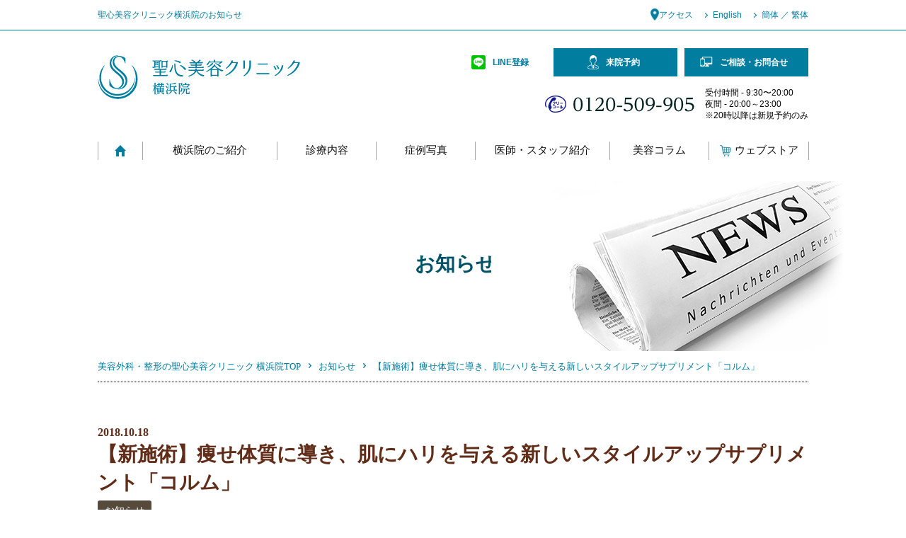

--- FILE ---
content_type: text/html; charset=UTF-8
request_url: https://www.yokohamain.com/news/post_1-10/
body_size: 44658
content:
<!DOCTYPE html>
<html lang="ja">
<head prefix="og: http://ogp.me/ns# fb: http://ogp.me/ns/fb# article: http://ogp.me/ns/article#">
	<!-- Google Tag Manager -->
<script>(function(w,d,s,l,i){w[l]=w[l]||[];w[l].push({'gtm.start':
new Date().getTime(),event:'gtm.js'});var f=d.getElementsByTagName(s)[0],
j=d.createElement(s),dl=l!='dataLayer'?'&l='+l:'';j.async=true;j.src=
'https://www.googletagmanager.com/gtm.js?id='+i+dl;f.parentNode.insertBefore(j,f);
})(window,document,'script','dataLayer','GTM-MLM9B5W');</script>
<!-- End Google Tag Manager -->
  <meta charset="utf-8">
  <meta http-equiv="X-UA-Compatible" content="IE=edge,chrome=1">
  <meta name="viewport" content="width=device-width, maximum-scale=1.0">
  <meta name="format-detection" content="telephone=no">
  
  <link rel="shortcut icon" type="image/x-icon" href="https://www.yokohamain.com/_cms/wp-content/themes/yokohamain_20210118/favicon.ico">
  <link rel="icon" type="image/png" href="https://www.yokohamain.com/_cms/wp-content/themes/yokohamain_20210118/favicon-16x16.png" sizes="16x16">
  <link rel="icon" type="image/png" href="https://www.yokohamain.com/_cms/wp-content/themes/yokohamain_20210118/favicon-32x32.png" sizes="32x32">
  		
	
			<meta name="robots" content="noindex, nofollow">
		
		<meta property="og:site_name" content="横浜の美容外科・整形・皮膚科なら聖心美容クリニック横浜院">
		<meta property="og:image" content="https://www.yokohamain.com/_cms/wp-content/themes/yokohamain_20210118/img/ogp.jpg">
		<meta property="og:title" content="">
		<meta property="og:description" content="">
		<meta property="og:type" content="article">
		<meta property="og:url" content="https://www.yokohamain.com/news/post_1-10/">
  		<link rel="canonical" href="https://www.yokohamain.com/news/post_1-10/">
    <link rel="stylesheet" href="https://www.yokohamain.com/_cms/wp-content/themes/yokohamain_20210118/css/news.css">
    <script src="//code.jquery.com/jquery-1.10.1.min.js"></script>
  <script>
  window.jQuery || document.write('<script src=\"\/js\/jquery\-1\.10\.1\.min\.js\"><\/script>')
  </script>
  <!--[if lt IE 9]><script src="js/modernizr-2.8.3-respond-1.4.2.min.js"></script><script src="js/selectivizr-min.js"></script><![endif]-->
  <!-- G解析 -->
  <script type="text/javascript">
  var _gaq = _gaq || [];
  var pluginUrl =
    '//www.google-analytics.com/plugins/ga/inpage_linkid.js';
  _gaq.push(['_require', 'inpage_linkid', pluginUrl]);
  _gaq.push(['_setAccount', 'UA-1116228-1']);
  _gaq.push(['_setDomainName', 'none']);
  _gaq.push(['_setAllowLinker', true]);
  _gaq.push(['_trackPageview']);
  setTimeout('_gaq.push([\'_trackEvent\', \'NoBounce\', \'Over 30 seconds\'])', 30000);
  setTimeout('_gaq.push([\'_trackEvent\', \'NoBounce\', \'Over 60 seconds\'])', 60000);

  (function() {
    var ga = document.createElement('script');
    ga.type = 'text/javascript';
    ga.async = true;
    ga.src = ('https:' == document.location.protocol ? 'https://ssl' : 'http://www') + '.google-analytics.com/ga.js';
    var s = document.getElementsByTagName('script')[0];
    s.parentNode.insertBefore(ga, s);
  })();
  </script>
  <!-- /G解析 -->

  <!-- facebook -->
  <script>
  (function() {
    var _fbq = window._fbq || (window._fbq = []);
    if (!_fbq.loaded) {
      var fbds = document.createElement('script');
      fbds.async = true;
      fbds.src = '//connect.facebook.net/en_US/fbds.js';
      var s = document.getElementsByTagName('script')[0];
      s.parentNode.insertBefore(fbds, s);
      _fbq.loaded = true;
    }
    _fbq.push(['addPixelId', '865371850206849']);
  })();
  window._fbq = window._fbq || [];
  window._fbq.push(['track', 'PixelInitialized', {}]);
  </script>
  <noscript><img height="1" width="1" alt="" style="display:none"
      src="https://www.facebook.com/tr?id=865371850206849&amp;ev=PixelInitialized" /></noscript>
  <!-- /facebook -->
  
  <!-- Google SearchConsole -->
  <meta name="google-site-verification" content="lLkH5u03rfnUL3Eq0G0X9W3nAxpgve3G_YF2p3WYwd8" />
  <!-- /Google SearchConsole -->
  <meta name='robots' content='max-image-preview:large' />
<link rel='dns-prefetch' href='//s.w.org' />
<script type="text/javascript">
window._wpemojiSettings = {"baseUrl":"https:\/\/s.w.org\/images\/core\/emoji\/13.1.0\/72x72\/","ext":".png","svgUrl":"https:\/\/s.w.org\/images\/core\/emoji\/13.1.0\/svg\/","svgExt":".svg","source":{"concatemoji":"https:\/\/www.yokohamain.com\/_cms\/wp-includes\/js\/wp-emoji-release.min.js?ver=5.9.12"}};
/*! This file is auto-generated */
!function(e,a,t){var n,r,o,i=a.createElement("canvas"),p=i.getContext&&i.getContext("2d");function s(e,t){var a=String.fromCharCode;p.clearRect(0,0,i.width,i.height),p.fillText(a.apply(this,e),0,0);e=i.toDataURL();return p.clearRect(0,0,i.width,i.height),p.fillText(a.apply(this,t),0,0),e===i.toDataURL()}function c(e){var t=a.createElement("script");t.src=e,t.defer=t.type="text/javascript",a.getElementsByTagName("head")[0].appendChild(t)}for(o=Array("flag","emoji"),t.supports={everything:!0,everythingExceptFlag:!0},r=0;r<o.length;r++)t.supports[o[r]]=function(e){if(!p||!p.fillText)return!1;switch(p.textBaseline="top",p.font="600 32px Arial",e){case"flag":return s([127987,65039,8205,9895,65039],[127987,65039,8203,9895,65039])?!1:!s([55356,56826,55356,56819],[55356,56826,8203,55356,56819])&&!s([55356,57332,56128,56423,56128,56418,56128,56421,56128,56430,56128,56423,56128,56447],[55356,57332,8203,56128,56423,8203,56128,56418,8203,56128,56421,8203,56128,56430,8203,56128,56423,8203,56128,56447]);case"emoji":return!s([10084,65039,8205,55357,56613],[10084,65039,8203,55357,56613])}return!1}(o[r]),t.supports.everything=t.supports.everything&&t.supports[o[r]],"flag"!==o[r]&&(t.supports.everythingExceptFlag=t.supports.everythingExceptFlag&&t.supports[o[r]]);t.supports.everythingExceptFlag=t.supports.everythingExceptFlag&&!t.supports.flag,t.DOMReady=!1,t.readyCallback=function(){t.DOMReady=!0},t.supports.everything||(n=function(){t.readyCallback()},a.addEventListener?(a.addEventListener("DOMContentLoaded",n,!1),e.addEventListener("load",n,!1)):(e.attachEvent("onload",n),a.attachEvent("onreadystatechange",function(){"complete"===a.readyState&&t.readyCallback()})),(n=t.source||{}).concatemoji?c(n.concatemoji):n.wpemoji&&n.twemoji&&(c(n.twemoji),c(n.wpemoji)))}(window,document,window._wpemojiSettings);
</script>
<style type="text/css">
img.wp-smiley,
img.emoji {
	display: inline !important;
	border: none !important;
	box-shadow: none !important;
	height: 1em !important;
	width: 1em !important;
	margin: 0 0.07em !important;
	vertical-align: -0.1em !important;
	background: none !important;
	padding: 0 !important;
}
</style>
	<link rel='stylesheet' id='wp-block-library-css'  href='https://www.yokohamain.com/_cms/wp-includes/css/dist/block-library/style.min.css?ver=5.9.12' type='text/css' media='all' />
<style id='global-styles-inline-css' type='text/css'>
body{--wp--preset--color--black: #000000;--wp--preset--color--cyan-bluish-gray: #abb8c3;--wp--preset--color--white: #ffffff;--wp--preset--color--pale-pink: #f78da7;--wp--preset--color--vivid-red: #cf2e2e;--wp--preset--color--luminous-vivid-orange: #ff6900;--wp--preset--color--luminous-vivid-amber: #fcb900;--wp--preset--color--light-green-cyan: #7bdcb5;--wp--preset--color--vivid-green-cyan: #00d084;--wp--preset--color--pale-cyan-blue: #8ed1fc;--wp--preset--color--vivid-cyan-blue: #0693e3;--wp--preset--color--vivid-purple: #9b51e0;--wp--preset--gradient--vivid-cyan-blue-to-vivid-purple: linear-gradient(135deg,rgba(6,147,227,1) 0%,rgb(155,81,224) 100%);--wp--preset--gradient--light-green-cyan-to-vivid-green-cyan: linear-gradient(135deg,rgb(122,220,180) 0%,rgb(0,208,130) 100%);--wp--preset--gradient--luminous-vivid-amber-to-luminous-vivid-orange: linear-gradient(135deg,rgba(252,185,0,1) 0%,rgba(255,105,0,1) 100%);--wp--preset--gradient--luminous-vivid-orange-to-vivid-red: linear-gradient(135deg,rgba(255,105,0,1) 0%,rgb(207,46,46) 100%);--wp--preset--gradient--very-light-gray-to-cyan-bluish-gray: linear-gradient(135deg,rgb(238,238,238) 0%,rgb(169,184,195) 100%);--wp--preset--gradient--cool-to-warm-spectrum: linear-gradient(135deg,rgb(74,234,220) 0%,rgb(151,120,209) 20%,rgb(207,42,186) 40%,rgb(238,44,130) 60%,rgb(251,105,98) 80%,rgb(254,248,76) 100%);--wp--preset--gradient--blush-light-purple: linear-gradient(135deg,rgb(255,206,236) 0%,rgb(152,150,240) 100%);--wp--preset--gradient--blush-bordeaux: linear-gradient(135deg,rgb(254,205,165) 0%,rgb(254,45,45) 50%,rgb(107,0,62) 100%);--wp--preset--gradient--luminous-dusk: linear-gradient(135deg,rgb(255,203,112) 0%,rgb(199,81,192) 50%,rgb(65,88,208) 100%);--wp--preset--gradient--pale-ocean: linear-gradient(135deg,rgb(255,245,203) 0%,rgb(182,227,212) 50%,rgb(51,167,181) 100%);--wp--preset--gradient--electric-grass: linear-gradient(135deg,rgb(202,248,128) 0%,rgb(113,206,126) 100%);--wp--preset--gradient--midnight: linear-gradient(135deg,rgb(2,3,129) 0%,rgb(40,116,252) 100%);--wp--preset--duotone--dark-grayscale: url('#wp-duotone-dark-grayscale');--wp--preset--duotone--grayscale: url('#wp-duotone-grayscale');--wp--preset--duotone--purple-yellow: url('#wp-duotone-purple-yellow');--wp--preset--duotone--blue-red: url('#wp-duotone-blue-red');--wp--preset--duotone--midnight: url('#wp-duotone-midnight');--wp--preset--duotone--magenta-yellow: url('#wp-duotone-magenta-yellow');--wp--preset--duotone--purple-green: url('#wp-duotone-purple-green');--wp--preset--duotone--blue-orange: url('#wp-duotone-blue-orange');--wp--preset--font-size--small: 13px;--wp--preset--font-size--medium: 20px;--wp--preset--font-size--large: 36px;--wp--preset--font-size--x-large: 42px;}.has-black-color{color: var(--wp--preset--color--black) !important;}.has-cyan-bluish-gray-color{color: var(--wp--preset--color--cyan-bluish-gray) !important;}.has-white-color{color: var(--wp--preset--color--white) !important;}.has-pale-pink-color{color: var(--wp--preset--color--pale-pink) !important;}.has-vivid-red-color{color: var(--wp--preset--color--vivid-red) !important;}.has-luminous-vivid-orange-color{color: var(--wp--preset--color--luminous-vivid-orange) !important;}.has-luminous-vivid-amber-color{color: var(--wp--preset--color--luminous-vivid-amber) !important;}.has-light-green-cyan-color{color: var(--wp--preset--color--light-green-cyan) !important;}.has-vivid-green-cyan-color{color: var(--wp--preset--color--vivid-green-cyan) !important;}.has-pale-cyan-blue-color{color: var(--wp--preset--color--pale-cyan-blue) !important;}.has-vivid-cyan-blue-color{color: var(--wp--preset--color--vivid-cyan-blue) !important;}.has-vivid-purple-color{color: var(--wp--preset--color--vivid-purple) !important;}.has-black-background-color{background-color: var(--wp--preset--color--black) !important;}.has-cyan-bluish-gray-background-color{background-color: var(--wp--preset--color--cyan-bluish-gray) !important;}.has-white-background-color{background-color: var(--wp--preset--color--white) !important;}.has-pale-pink-background-color{background-color: var(--wp--preset--color--pale-pink) !important;}.has-vivid-red-background-color{background-color: var(--wp--preset--color--vivid-red) !important;}.has-luminous-vivid-orange-background-color{background-color: var(--wp--preset--color--luminous-vivid-orange) !important;}.has-luminous-vivid-amber-background-color{background-color: var(--wp--preset--color--luminous-vivid-amber) !important;}.has-light-green-cyan-background-color{background-color: var(--wp--preset--color--light-green-cyan) !important;}.has-vivid-green-cyan-background-color{background-color: var(--wp--preset--color--vivid-green-cyan) !important;}.has-pale-cyan-blue-background-color{background-color: var(--wp--preset--color--pale-cyan-blue) !important;}.has-vivid-cyan-blue-background-color{background-color: var(--wp--preset--color--vivid-cyan-blue) !important;}.has-vivid-purple-background-color{background-color: var(--wp--preset--color--vivid-purple) !important;}.has-black-border-color{border-color: var(--wp--preset--color--black) !important;}.has-cyan-bluish-gray-border-color{border-color: var(--wp--preset--color--cyan-bluish-gray) !important;}.has-white-border-color{border-color: var(--wp--preset--color--white) !important;}.has-pale-pink-border-color{border-color: var(--wp--preset--color--pale-pink) !important;}.has-vivid-red-border-color{border-color: var(--wp--preset--color--vivid-red) !important;}.has-luminous-vivid-orange-border-color{border-color: var(--wp--preset--color--luminous-vivid-orange) !important;}.has-luminous-vivid-amber-border-color{border-color: var(--wp--preset--color--luminous-vivid-amber) !important;}.has-light-green-cyan-border-color{border-color: var(--wp--preset--color--light-green-cyan) !important;}.has-vivid-green-cyan-border-color{border-color: var(--wp--preset--color--vivid-green-cyan) !important;}.has-pale-cyan-blue-border-color{border-color: var(--wp--preset--color--pale-cyan-blue) !important;}.has-vivid-cyan-blue-border-color{border-color: var(--wp--preset--color--vivid-cyan-blue) !important;}.has-vivid-purple-border-color{border-color: var(--wp--preset--color--vivid-purple) !important;}.has-vivid-cyan-blue-to-vivid-purple-gradient-background{background: var(--wp--preset--gradient--vivid-cyan-blue-to-vivid-purple) !important;}.has-light-green-cyan-to-vivid-green-cyan-gradient-background{background: var(--wp--preset--gradient--light-green-cyan-to-vivid-green-cyan) !important;}.has-luminous-vivid-amber-to-luminous-vivid-orange-gradient-background{background: var(--wp--preset--gradient--luminous-vivid-amber-to-luminous-vivid-orange) !important;}.has-luminous-vivid-orange-to-vivid-red-gradient-background{background: var(--wp--preset--gradient--luminous-vivid-orange-to-vivid-red) !important;}.has-very-light-gray-to-cyan-bluish-gray-gradient-background{background: var(--wp--preset--gradient--very-light-gray-to-cyan-bluish-gray) !important;}.has-cool-to-warm-spectrum-gradient-background{background: var(--wp--preset--gradient--cool-to-warm-spectrum) !important;}.has-blush-light-purple-gradient-background{background: var(--wp--preset--gradient--blush-light-purple) !important;}.has-blush-bordeaux-gradient-background{background: var(--wp--preset--gradient--blush-bordeaux) !important;}.has-luminous-dusk-gradient-background{background: var(--wp--preset--gradient--luminous-dusk) !important;}.has-pale-ocean-gradient-background{background: var(--wp--preset--gradient--pale-ocean) !important;}.has-electric-grass-gradient-background{background: var(--wp--preset--gradient--electric-grass) !important;}.has-midnight-gradient-background{background: var(--wp--preset--gradient--midnight) !important;}.has-small-font-size{font-size: var(--wp--preset--font-size--small) !important;}.has-medium-font-size{font-size: var(--wp--preset--font-size--medium) !important;}.has-large-font-size{font-size: var(--wp--preset--font-size--large) !important;}.has-x-large-font-size{font-size: var(--wp--preset--font-size--x-large) !important;}
</style>
<!-- Instagram Feed CSS -->
<style type="text/css">
.instagram_doctors #sb_instagram {
  padding: 8px 8px 0 8px;
}

.instagram_doctors #sb_instagram #sbi_images .sbi_item {
  padding: 2px !important;
}

.instagram_seishin-official #sb_instagram {
  padding: 0 8px 8px 8px;
}

.instagram_seishin-official #sb_instagram #sbi_images .sbi_item {
  padding: 2px !important;
}

@media screen and (min-width:768px) {
  .instagram-feed {
    display: flex;
  }

  .sbi_item {
    width: 140px !important;
    height: 140px !important;
  }

  .instagram_doctors #sb_instagram {
    padding: 8px 0 8px 8px;
  }

  .instagram_seishin-official #sb_instagram {
    padding: 8px 8px 8px 0;
  }
}
</style>
	<link rel="stylesheet" href="https://www.yokohamain.com/_cms/wp-content/themes/yokohamain_20210118/customiz/main.css?date=20181018" media="all">
</head>
<!--[if lt IE 7 ]><body class="ie6 ielt8"><![endif]-->
<!--[if IE 7 ]><body class="ie7 ielt8"> <![endif]-->
<!--[if IE 8 ]><body class="ie8"><![endif]-->
<!--[if (gte IE 9)|!(IE)]><!-->

<body id="body">
	<!-- Google Tag Manager (noscript) -->
<noscript><iframe src="https://www.googletagmanager.com/ns.html?id=GTM-MLM9B5W"
height="0" width="0" style="display:none;visibility:hidden"></iframe></noscript>
<!-- End Google Tag Manager (noscript) -->
  <!--<![endif]-->

  <header id="banner" role="banner">
    <div id="headbar">
		<div class="head-line01">
      <div id="headbar-inner">

                <h1>聖心美容クリニック横浜院のお知らせ</h1>
                <nav class="assist">
          <ul>
          <li class="reserve"><a href="https://www.biyougeka.com/reserve/" target="_blank"><span class="st-hNav__link_search_ico"><img src="https://www.yokohamain.com/_cms/wp-content/uploads/2025/02/ico_reserve.png" alt="" width="16" height="16" style="margin-right: 5px;"></span>来院予約</a></li>
          <li class="inquiry"><a href="https://www.biyougeka.com/inquire/" target="_blank"><span class="st-hNav__link_search_ico"><img src="https://www.yokohamain.com/_cms/wp-content/uploads/2025/02/ico_inquiry.png" alt="" width="16" height="16" style="margin-right: 5px;"></span>ご相談・お問合せ</a></li>
            <li class="access"><a href="https://www.yokohamain.com/clinic/#access">アクセス</a></li>
            <li class="english"><a href="http://www.saisei-iryou.com/english/" target="_blank">English</a></li>
            <li class="china"><a href="https://cn.meirongwaike.jp/" target="_blank">簡体 ／ 繁体</a></li>
          </ul>
        </nav>
      </div>
		</div>
    </div>
    <div id="header-inner">
      <div id="logo"><a href="https://www.yokohamain.com/"><img
            src="https://www.yokohamain.com/_cms/wp-content/themes/yokohamain_20210118/img/global/logo.png" width="286" height="62"
            alt="美容外科・整形・皮膚科の聖心美容クリニック 横浜院"></a></div>
      <nav id="btn-menu"><a href="#menu">メニュー</a></nav>
      <nav id="conversion">
        <div id="conversion-inner">
          <ul>
            <li class="phone"><a href="tel:08001113175">お電話</a></li>
			  <li class="lines-link"><a href="https://www.biyougeka.com/line/" target="_blank"><span>LINE登録</span></a></li>
             
             <li class="counseling"><a href="https://www.biyougeka.com/reserve/"
                target="_blank" class="counsel"
                onclick="window.open(_gat._getTrackerByName()._getLinkerUrl('https://www.biyougeka.com/reserve/'),'_blank');return false;"
                rel="nofollow">来院予約</a></li>
			  <li class="mail"><a href="https://www.biyougeka.com/inquire/"
                target="_blank" class="counsel"
                onclick="window.open(_gat._getTrackerByName()._getLinkerUrl('https://www.biyougeka.com/inquire/'),'_blank');return false;"
                rel="nofollow">ご相談・お問合せ</a></li>
          </ul>
          <dl class="phone">
            <dt><a href="tel:0120509905">フリーコール：0120-509-905</a></dt>
            <dd>
              受付時間 - 9:30〜20:00<br>
              夜間 - 20:00～23:00<br>
              ※20時以降は新規予約のみ
           </dd>
          </dl>
        </div>
      </nav>
      <div id="menu">
        <nav id="global" role="navigation">
          <!--FolderType:top, FolderStrage:-->
          <ul>
            <li class="home"><a href="https://www.yokohamain.com/">Home</a></li>
            <li class="globa1"><a href="https://www.yokohamain.com/clinic/">横浜院のご紹介</a>
              <div class="local">
                <div class="local-toggle">
					<div class="local-inner">
						<div class="fix-in">
							<div class="local-area2 w1">
								<p><b class="fmin">Reason</b></p>
								<ul>
									<li><a href="https://www.yokohamain.com/clinic/reason/"><span>選ばれる理由</span></a></li>
								</ul>
							</div>
							<div class="local-area2 w1">
								<p><b class="fmin">Facility</b></p>
								<ul>
									<li><a href="https://www.yokohamain.com/clinic/facility/">施設紹介</a></li>
								</ul>
							</div>
							<div class="local-area2">
								<p><b class="fmin">Flow</b></p>
								<ul>
									<li><a href="https://www.yokohamain.com/clinic/flow/">施術までの流れ</a></li>
								</ul>
							</div>
						  </div>
					  </div>
					
                </div>
              </div>
            </li>
            <li class="globa2"><a href="https://www.yokohamain.com/medical/">診療内容</a>
              <div class="local">
                <div class="local-toggle">
					<div class="local-inner">
					  
					  <div class="fix-in">
						<div class="local-area2 w1">
							<p><b class="fmin">Skin</b>- 肌 -</p>
							<ul>
              <li><a href="https://www.yokohamain.com/medical/antiaging/"><span>若返り</span></a></li>
								<li><a href="https://www.yokohamain.com/medical/skin/"><span>美容皮膚科</span></a></li>
                <li><a href="https://www.biyougeka.com/contents/depilation/" target="_blank"><span class="blank">医療脱毛</a></li>
								<li><a href="https://www.biyougeka.com/contents/cosme/" target="_blank"><span class="blank">ホームケア</span></a></li>
							</ul>
						</div>
						<div class="local-area2 w2">
							<p><b class="fmin">Face</b>- 顔 -</p>
							<ul>
              <li><a href="https://www.yokohamain.com/medical/eyes/">二重術・目頭切開・涙袋・眼瞼下垂</a></li>
								<li><a href="https://www.yokohamain.com/medical/around_eyes/">目のクマ・くぼみ・たるみ</a></li>
								<li><a href="https://www.yokohamain.com/medical/nose/">鼻の整形</a></li>
								<li><a href="https://www.yokohamain.com/medical/small_face/">小顔に整形</a></li>
                <li><a href="https://www.biyougeka.com/contents/face/" target="_blank"><span class="blank">その他・顔のパーツの整形</span></a></li>
							</ul>
						</div>
						<div class="local-area2">
							<p><b class="fmin">Body</b>- 体 -</p>
							<ul>
              <li><a href="https://www.yokohamain.com/medical/liposuction/">脂肪吸引</a></li>
										<li><a href="https://www.yokohamain.com/medical/bust/">豊胸術</a></li>
                    <li><a href="https://www.biyougeka.com/contents/bust_trouble/" target="_blank"><span class="blank">バストのお悩み</span></a></li>
                    <li><a href="https://www.biyougeka.com/contents/dieting/" target="_blank"><span class="blank">切らない痩身術</span></a></li>
										<li><a href="https://www.yokohamain.com/medical/sweat/">わきが・多汗症治療</a></li>
                    <li><a href="https://www.biyougeka.com/contents/gynecology/" target="_blank"><span class="blank">婦人科のお悩み</span></a></li>
                    <li><a href="https://www.biyougeka.com/contents/medical-femtech/" target="_blank"><span class="blank">メディカル フェムテック</span></a></li>
                    <li><a href="https://www.biyougeka.com/contents/lgbt/" target="_blank"><span class="blank">LGBT（バストのFTM・
                    MTF）</span></a></li>
							</ul>
						</div>
						<div class="local-area2">
							<p><b class="fmin">Other</b>- その他 -</p>
							<ul>
              <li><a href="https://www.biyougeka.com/contents/regenerative/" target="_blank"><span class="blank">再生医療</span></a></li>
										<li><a href="https://www.yokohamain.com/medical/hair/">毛髪再生外来 </a></li>
                    <li><a href="https://www.biyougeka.com/contents/internal/" target="_blank"><span class="blank">美容内科・美容漢方</span></a></li>
                    <li><a href="https://www.biyougeka.com/contents/correct/" target="_blank"><span class="blank">他院修正</span></a></li>
                    <li><a href="https://www.biyougeka.com/contents/care/" target="_blank"><span class="blank">アフターケア</span></a></li>
                    <li><a href="https://www.biyougeka.com/contents/other/" target="_blank"><span class="blank">その他</span></a></li>
										<li><a href="https://www.yokohamain.com/medical/worries/">お悩みから探す</a></li>
							</ul>
						</div>
					  </div>
					  
                  </div>
					
                </div>
              </div>
            </li>
            <li class="globa3"><a href="https://www.yokohamain.com/case/">症例写真</a></li>
            <!--  <li class="globa4"><a href="experiences/">体験談</a></li>  -->
            <li class="globa5"><a href="https://www.yokohamain.com/doctor/">医師・スタッフ紹介</a></li>
            <li class="globa6"><a href="https://www.yokohamain.com/column/">美容コラム</a></li>
			<li class="globa7"><a href="https://seishin-store.com/" target="_blank"><span class="st-hNav__link_search_ico"><img src="/_cms/wp-content/uploads/2024/07/ico__cart.png" alt="" width="16" height="16" style="margin-right: 5px;"></span>ウェブストア</a></li>
          </ul>
        </nav>
        <nav class="assist">
          <ul>
          <li class="reserve"><a href="https://www.biyougeka.com/reserve/" target="_blank"><span class="st-hNav__link_search_ico"><img src="https://www.yokohamain.com/_cms/wp-content/uploads/2025/02/ico_reserve.png" alt="" width="16" height="16" style="margin-right: 5px;"></span>来院予約</a></li>
          <li class="inquiry"><a href="https://www.biyougeka.com/inquire/" target="_blank"><span class="st-hNav__link_search_ico"><img src="https://www.yokohamain.com/_cms/wp-content/uploads/2025/02/ico_inquiry.png" alt="" width="16" height="16" style="margin-right: 5px;"></span>ご相談・お問合せ</a></li>
            <li class="access"><a href="https://www.yokohamain.com/clinic/#access">アクセス</a></li>
            <li class="english"><a href="http://www.saisei-iryou.com/english/" target="_blank">English</a></li>
            <li class="china"><a href="https://cn.meirongwaike.jp/" target="_blank">簡体 ／ 繁体</a></li>
          </ul>
        </nav>
      </div>
    </div>
  </header>

  <style>
@media screen and (max-width:768px) { /* SP */
	.globa7 .st-hNav__link_search_ico img {
		-webkit-filter: brightness(0) invert(1);
		filter: brightness(0) invert(1);
	}
}
</style>
<main role="main">
  <header id="main-title" class="news-ns">
    <div id="main-title-inner">
      <h2 class="index"><span class="inner">お知らせ</span></h2>
    </div>
    <div id="main-title-bg"><img src="https://www.yokohamain.com/_cms/wp-content/themes/yokohamain_20210118/img/news/bg.jpg" width="1600"
        height="240" alt="お知らせ"></div>
  </header>

  <nav id="topicpath">
    <ol>
      <li><a href="https://www.yokohamain.com/">美容外科・整形の聖心美容クリニック 横浜院TOP</a></li>
      <li><a href="https://www.yokohamain.com/news/">お知らせ</a></li>
      <li>【新施術】痩せ体質に導き、肌にハリを与える新しいスタイルアップサプリメント「コルム」</li>
    </ol>
  </nav>

  <div id="main-contents">
    <header class="news-header">
      <time datetime="2018-10-18">2018.10.18</time>
      <h3>【新施術】痩せ体質に導き、肌にハリを与える新しいスタイルアップサプリメント「コルム」</h3>
                  <div class="data"><span class="cat">お知らせ</span></div>
    </header>
    <div class="freespace">
                        <p><a href="https://www.biyougeka.com/news/2018/20181018_01/">https://www.biyougeka.com/news/2018/20181018_01/</a></p>
                </div>
  </div>
</main>
	<div class="about-map" id="about-map">
		<h2>まずはお気軽にお尋ねください</h2>
		<div class="fix">
			<div class="lef">
				<iframe src="https://www.google.com/maps/d/embed?mid=1imD8G7wDw4O0O9XmaKcr03JPxs8" width="600" height="450" frameborder="0" style="border:0;" allowfullscreen="" aria-hidden="false" tabindex="0"></iframe>
			</div>
			<div class="ref">
				<h3>聖心美容クリニック 横浜院</h3>
				<b>〒221-0835 横浜市神奈川区鶴屋町2-24-1 谷川ビルANNEX 7F</b>
				<div class="tels">
					<span>お電話でのご予約、ご相談はこちらから</span>
					<p class="sp_none">0120-509-905</p>
					<p class="pc_none"><a href="tel:0800-111-3175">0800-111-3175</a></p>
					<span>
						受付時間 - 9:30〜20:00<br>
						夜間 - 20:00～23:00<br>
						※20時以降は新規予約のみ
					</span>
				</div>
			</div>
		</div>
	</div>

	<div class="bottom-com-btn">
		<ul>
			<li><a href="https://www.biyougeka.com/reserve/" target="_blank" onclick="window.open(_gat._getTrackerByName()._getLinkerUrl('https://www.biyougeka.com/reserve/'),'_blank');return false;" rel="nofollow"><span>来院予約</span></a></li>
			<li><a href="https://www.biyougeka.com/inquire/" target="_blank" onclick="window.open(_gat._getTrackerByName()._getLinkerUrl('https://www.biyougeka.com/inquire/'),'_blank');return false;" rel="nofollow"><span>ご相談・お問合せ</span></a></li>
			<!-- <li class="lines"><a href="https://www.biyougeka.com/line/" target="_blank"><span>LINEで予約</span></a></li> -->
		</ul>
	</div>


<!--<aside id="inquiry">
	<dl>
		<dt>まずはお気軽にお尋ねください</dt>
		<dd class="phone">
			<a href="tel:0120509905" class="for-pc">フリーコール：0120-509-905</a>
			<a href="tel:08001113175" class="for-sp">フリーコール：0800-111-3175</a>
			受付時間 - 9:30〜23:00（土日祝も受付）<br>
			※20時以降は新規予約のみ</dd>
		<dd><a href="https://www.biyougeka.com/mypage/inquiry/consultation/input/profile?site=py" class="mail counsel" target="_blank" onclick="window.open(_gat._getTrackerByName()._getLinkerUrl('https://www.biyougeka.com/mypage/inquiry/consultation/input/profile?site=py'),'_blank');return false;" rel="nofollow">無料メール相談</a><a href="https://www.biyougeka.com/mypage/inquiry/counseling/input/profile?site=py" class="counseling counsel" target="_blank" onclick="window.open(_gat._getTrackerByName()._getLinkerUrl('https://www.biyougeka.com/mypage/inquiry/counseling/input/profile?site=py'),'_blank');return false;" rel="nofollow">無料カウンセリング予約</a></dd>
	</dl>
	<figure><img src="https://www.yokohamain.com/_cms/wp-content/themes/yokohamain_20210118/img/global/fig_inquiry.jpg" width="502" height="245" alt="まずはお気軽にお尋ねください"></figure>
</aside>--><!--SP-BOTTOM-BOX-->
<div class="sp-bottom-box fixeds" id="sp-bottom-box">
	<div class="in">
	<ul>
    <li class="c01"><a href="https://www.biyougeka.com/reserve/" target="_blank" onclick="window.open(_gat._getTrackerByName()._getLinkerUrl('https://www.biyougeka.com/reserve/'),'_blank');return false;" rel="nofollow"><span>来院予約</span></a></li>
    <li class="c02"><a href="https://www.biyougeka.com/inquire/" target="_blank" onclick="window.open(_gat._getTrackerByName()._getLinkerUrl('https://www.biyougeka.com/inquire/'),'_blank');return false;" rel="nofollow"><span>ご相談・お問合せ</span></a></li>
			<!-- <li class="c03"><a href="https://www.biyougeka.com/line/" target="_blank"><span>LINEで予約</span></a></li> -->
			<li class="c04"><a href="tel:0800-111-3175"><span>電話をかける</span></a></li>
		</ul>
	</div>
</div>
<!--SP-BOTTOM-BOX END-->


<footer id="contentinfo" role="contentinfo">
  <nav id="foot-assist">
    <ul class="site-links">
      <li><a href="https://www.biyougeka.com/" target="_blank" class="external">聖心美容クリニック（オフィシャルサイト）</a></li>
      <li><a href="https://www.biyougeka.com/link/" target="_blank" class="external">関連サイト</a></li>
      <li><a href="https://www.biyougeka.com/job/" target="_blank" class="external">採用情報</a></li>
      <li><a href="/sitemaps/">サイトマップ</a></li>
      <li><a href="https://www.biyougeka.com/policy/" target="_blank">プライバシーポリシー</a></li>
    </ul>
    <ul class="social">
      <li><a
          href="https://twitter.com/share?count=horizontal&amp;url=https%3a%2f%2fwww%2eyokohamain%2ecom%2f&amp;text=%E6%A8%AA%E6%B5%9C%E3%81%AE%E7%BE%8E%E5%AE%B9%E5%A4%96%E7%A7%91%E3%83%BB%E6%95%B4%E5%BD%A2%E3%83%BB%E7%9A%AE%E8%86%9A%E7%A7%91%E3%81%AA%E3%82%89%E8%81%96%E5%BF%83%E7%BE%8E%E5%AE%B9%E3%82%AF%E3%83%AA%E3%83%8B%E3%83%83%E3%82%AF"
          onclick="window.open(this.href, 'tweetwindow', 'width=550, height=450, personalbar=0,toolbar=0,scrollbars=1,resizable=1'); return false;"
          target="_blank" class="social"><img src="https://www.yokohamain.com/_cms/wp-content/themes/yokohamain_20210118/img/global/icon_twitter.png" width="25" height="25"
            alt="twitter"></a></li>
      <li><a href="https://www.facebook.com/share.php?u=https%3a%2f%2fwww%2eyokohamain%2ecom%2f"
          onclick="window.open(this.href, 'FBwindow', 'width=650, height=450, menubar=no, toolbar=no, scrollbars=yes'); return false;"
          target="_blank" class="social"><img src="https://www.yokohamain.com/_cms/wp-content/themes/yokohamain_20210118/img/global/icon_facebook.png" width="25" height="25"
            alt="facebook"></a></li>
      <li class="for-pc"><a href="https://line.me/ti/p/%40seishin" target="_blank" class="social"><img
            src="https://www.yokohamain.com/_cms/wp-content/themes/yokohamain_20210118/img/global/icon_line.png" width="25" height="25" alt="LINEで共有"></a></li>
      <li class="for-sp"><a
          href="https://line.me/R/msg/text/?%E6%A8%AA%E6%B5%9C%E3%81%AE%E7%BE%8E%E5%AE%B9%E5%A4%96%E7%A7%91%E3%83%BB%E6%95%B4%E5%BD%A2%E3%83%BB%E7%9A%AE%E8%86%9A%E7%A7%91%E3%81%AA%E3%82%89%E8%81%96%E5%BF%83%E7%BE%8E%E5%AE%B9%E3%82%AF%E3%83%AA%E3%83%8B%E3%83%83%E3%82%AF%20https%3a%2f%2fwww%2eyokohamain%2ecom%2f"
          target="_blank" class="social"><img src="https://www.yokohamain.com/_cms/wp-content/themes/yokohamain_20210118/img/global/icon_line.png" width="25" height="25" alt="LINEで共有"></a>
      </li>
      <li class="for-sp"><a href="https://line.me/ti/p/%40seishin" target="_blank" class="social"><img height="25"
            alt="友だち追加数" src="https://biz.line.naver.jp/line_business/img/btn/addfriends_ja.png"></a></li>
    </ul>
  </nav>
  <div class="assist">
    <div class="assist-inner">
      <div class="assist-map">
        <div id="footer-map"><iframe src="https://www.google.com/maps/d/embed?mid=1imD8G7wDw4O0O9XmaKcr03JPxs8"
            width="100%" height="200"></iframe>
          <div id="footer-map-inner" style="display:none !important;"></div>
        </div>
        <address><b>聖心美容クリニック 横浜院</b>〒221-0835<span class="for-pc"> </span><span
            class="sp-break"></span>横浜市神奈川区鶴屋町2-24-1 谷川ビルANNEX 7F</address>
      </div>
      <div class="assist-sitemap">
				<div class="assist-sitemap-head"><span class="inner">サイト内リンク</span></div>
				<div class="assist-sitemap-inner">
					<div class="assist-sitemap-item m1">
						<ul>
							<li><a href="https://www.yokohamain.com/clinic/">横浜院のご紹介</a>
								<ul>
									<li><a href="https://www.yokohamain.com/clinic/reason/">横浜院が選ばれる理由</a></li>
									<li><a href="https://www.yokohamain.com/clinic/facility/">施設紹介</a></li>
									<li><a href="https://www.yokohamain.com/clinic/flow/">施術までの流れ</a></li>
								</ul>
							</li>
						</ul>
						<ul>
							<li><a href="https://www.yokohamain.com/case/">症例写真</a></li>
							<!-- <li><a href="experiences/">体験談</a></li> -->
							<li><a href="https://www.yokohamain.com/doctor/">医師・スタッフ紹介</a></li>
							<li><a href="https://www.yokohamain.com/column/">美容コラム</a></li>
						</ul>
						<ul>
						<li><a href="https://www.biyougeka.com/reserve/" target="_blank">来院予約</a></li>
						<li><a href="https://www.biyougeka.com/inquire/" target="_blank">ご相談・お問合せ</a></li>
							<li><a href="https://www.yokohamain.com/clinic/#access">アクセス</a></li>
						</ul>
					</div>
					<div class="foot-ref">
						<div class="f-t002">
							<div class="assist-sitemap-item">
								<ul>
									<li><a href="https://www.yokohamain.com/medical/">診療内容</a></li>
								</ul>
							</div>
						</div>
						<div class="assist-sitemap-item m2">
							<p><b class="fmin">Skin</b>- 肌 -</p>
							<ul>
								<li>
									<ul>
									<li><a href="https://www.yokohamain.com/medical/antiaging/">若返り</a></li>
										<li><a href="https://www.yokohamain.com/medical/skin/">美容皮膚科</a></li>
										<li><a href="https://www.biyougeka.com/contents/depilation/" target="_blank">医療脱毛</a></li>
										<li><a href="https://www.biyougeka.com/contents/cosme/" target="_blank">ホームケア</a></li>
									</ul>
								</li>
							</ul>
						</div>
						<div class="assist-sitemap-item m2">
							<p><b class="fmin">Face</b>- 顔 -</p>
							<ul>
								<li>
									<ul>
									<li><a href="https://www.yokohamain.com/medical/eyes/">二重術・目頭切開・涙袋・眼瞼下垂</a></li>
										<li><a href="https://www.yokohamain.com/medical/around_eyes/">目のクマ・くぼみ・たるみ</a></li>
										<li><a href="https://www.yokohamain.com/medical/nose/">鼻の整形</a></li>
										<li><a href="https://www.yokohamain.com/medical/small_face/">小顔に整形</a></li>
										<li><a href="https://www.biyougeka.com/contents/face/" target="_blank">その他・顔のパーツの整形</a></li>
									</ul>
								</li>
							</ul>
						</div>
						<div class="assist-sitemap-item m2">
							<p><b class="fmin">Body</b>- 体 -</p>
							<ul>
								<li>
									<ul>
									<li><a href="https://www.yokohamain.com/medical/liposuction/">脂肪吸引</a></li>
										<li><a href="https://www.yokohamain.com/medical/bust/">豊胸術</a></li>
                    <li><a href="https://www.biyougeka.com/contents/bust_trouble/" target="_blank">バストのお悩み</a></li>
                    <li><a href="https://www.biyougeka.com/contents/dieting/" target="_blank">切らない痩身術</a></li>
										<li><a href="https://www.yokohamain.com/medical/sweat/">わきが・多汗症治療</a></li>
                    <li><a href="https://www.biyougeka.com/contents/gynecology/" target="_blank">婦人科のお悩み</a></li>
                    <li><a href="https://www.biyougeka.com/contents/medical-femtech/" target="_blank">メディカル フェムテック</a></li>
                    <li><a href="https://www.biyougeka.com/contents/lgbt/" target="_blank">LGBT（バストのFTM・
                    MTF）</a></li>
									</ul>
								</li>
							</ul>
						</div>
						<div class="assist-sitemap-item m2 m3">
							<p><b class="fmin">Other</b>- その他 -</p>
							<ul>
								<li>
									<ul>
									<li><a href="https://www.biyougeka.com/contents/regenerative/" target="_blank">再生医療</a></li>
										<li><a href="https://www.yokohamain.com/medical/hair/">毛髪再生外来 </a></li>
                    <li><a href="https://www.biyougeka.com/contents/internal/" target="_blank">美容内科・美容漢方</a></li>
                    <li><a href="https://www.biyougeka.com/contents/correct/" target="_blank">他院修正</a></li>
                    <li><a href="https://www.biyougeka.com/contents/care/" target="_blank">アフターケア</a></li>
                    <li><a href="https://www.biyougeka.com/contents/other/" target="_blank">その他</a></li>
										<li><a href="https://www.yokohamain.com/medical/worries/">お悩みから探す</a></li>
									</ul>
								</li>
							</ul>
						</div>
					</div>
				</div>
			</div>
    </div>
  </div>
  <nav id="ninehospital_link">
	<dl>
    <dt>各院別サイト</dt>
    <dd><a target="_blank" href="https://www.sapporoin.com/">札幌院</a></dd>
    <dd><a target="_blank" href="https://www.roppongiin.jp/">六本木院</a></dd>
    <dd><a target="_blank" href="https://www.ginzain.jp/">銀座院</a></dd>
    <dd><a target="_blank" href="https://www.omiyain.com/">大宮院</a></dd>
    <dd><a href="https://www.yokohamain.com/">横浜院</a></dd>
    <dd><a target="_blank" href="https://www.beautymed-brezza.jp/">熱海院</a></dd>
    <dd><a target="_blank" href="https://www.nagoyain.com/">名古屋院</a></dd>
    <dd><a target="_blank" href="https://www.osakain.com/">大阪院</a></dd>
    <dd><a target="_blank" href="https://www.hiroshimain.com/">広島院</a></dd>
    <dd><a target="_blank" href="https://www.fukuokain.com/">福岡院</a></dd>
	</dl>
    <dl class="mt10">
			<dt>関連サイト</dt>
			<dd><a target="_blank" href="https://www.mouhatsu-saisei.com/">毛髪再生外来</a></dd>
			<dd><a target="_blank" href="http://www.saisei-iryou.com/">再生美容</a></dd>
			<dd><a target="_blank" href="https://www.bigan.com/">Re.肌</a></dd>
		</dl>
  </nav>

  <div id="copyright"><small>(C) 2020 <a href="https://www.yokohamain.com/">Mediclude</a> Co.,Ltd. All Rights
      Reserved.</small></div>
</footer>

<div id="widget">
  <ul>
    <li class="phone">
      <dl>
        <dt><span class="phone-head">お電話</span></dt>
        <dd>
          <div class="phone-body">
            <div class="phone-body-inner">
              <a href="tel:0120509905">フリーコール：0120-509-905</a>
            </div>
          </div>
        </dd>
      </dl>
    </li>
    <li class="mail"><a class="counsel"
        href="https://www.biyougeka.com/inquire/" target="_blank"
        onclick="window.open(_gat._getTrackerByName()._getLinkerUrl('https://www.biyougeka.com/inquire/'),'_blank');return false;"
        rel="nofollow">ご相談・<br>お問合せ</a></li>
    <li class="counseling"><a class="counsel"
        href="https://www.biyougeka.com/reserve/" target="_blank"
        onclick="window.open(_gat._getTrackerByName()._getLinkerUrl('https://www.biyougeka.com/reserve/'),'_blank');return false;"
        rel="nofollow">来院予約</a></li>
    <li class="pagetop"><a href="#banner">ページトップへ</a></li>
  </ul>
</div>
<!-- YDN -->
<script type="text/javascript" language="javascript">
var yahoo_retargeting_id = 'listing2021';
var yahoo_retargeting_label = '';
</script>
<script type="text/javascript" language="javascript" src="//b92.yahoo.co.jp/js/s_retargeting.js"></script>
<!-- /YDN -->

<!--Yif -->
<script type="text/javascript" language="javascript">
/* <![CDATA[ */
var yahoo_retargeting_id = 'QGN99M4G5L';
var yahoo_retargeting_label = '';
/* ]]> */
</script>
<script type="text/javascript" language="javascript" src="//b92.yahoo.co.jp/js/s_retargeting.js"></script>
<!--/Yif -->

<!-- Yahoo Code for your Target List 20150714 start-->
<script type="text/javascript">
/* <![CDATA[ */
var yahoo_ss_retargeting_id = 1000054168;
var yahoo_sstag_custom_params = window.yahoo_sstag_params;
var yahoo_ss_retargeting = true;
/* ]]> */
</script>
<script type="text/javascript" src="//s.yimg.jp/images/listing/tool/cv/conversion.js">
</script>
<noscript>
  <div style="display:inline;">
    <img height="1" width="1" style="border-style:none;" alt=""
      src="//b97.yahoo.co.jp/pagead/conversion/1000054168/?guid=ON&script=0&disvt=false" />
  </div>
</noscript>
<!-- Yahoo Code for your Target List 20150714 end-->

<script src="https://maps.google.com/maps/api/js?sensor=true"></script>
<script src="https://www.yokohamain.com/_cms/wp-content/themes/yokohamain_20210118/js/components.js"></script>
<script>
$(window).on('scroll', function (){
  var elem = $('.about-map');
  var isAnimate = 'isAnimate';  
  elem.each(function () {  
    var elemOffset = $(this).offset().top;
    var scrollPos = $(window).scrollTop();
    var wh = $(window).height();
    if(scrollPos > elemOffset - wh + (wh / 2) ){
      	$('#sp-bottom-box').removeClass('fixeds');
	} else {
		$('#sp-bottom-box').addClass('fixeds');
    }
  });
});
</script>
<script src="https://www.yokohamain.com/_cms/wp-content/themes/yokohamain_20210118/customiz/js/jquery.matchHeight-min.js" type="text/javascript" ></script>
<script>
	$(function(){
		$('.mh').matchHeight();
		$('.mh2').matchHeight();
	});
</script>

<!-- clinicページ用 -->

<!-- Instagram Feed JS -->
<script type="text/javascript">
var sbiajaxurl = "https://www.yokohamain.com/_cms/wp-admin/admin-ajax.php";
</script>
</body>
</html>

--- FILE ---
content_type: text/html; charset=utf-8
request_url: https://www.google.com/maps/d/embed?mid=1imD8G7wDw4O0O9XmaKcr03JPxs8
body_size: 9981
content:
<!DOCTYPE html><html itemscope itemtype="http://schema.org/WebSite"><head><script nonce="sCMdlCBjFTFVYEUQURRRnw">window['ppConfig'] = {productName: '06194a8f37177242d55a18e38c5a91c6', deleteIsEnforced:  false , sealIsEnforced:  false , heartbeatRate:  0.5 , periodicReportingRateMillis:  60000.0 , disableAllReporting:  false };(function(){'use strict';function k(a){var b=0;return function(){return b<a.length?{done:!1,value:a[b++]}:{done:!0}}}function l(a){var b=typeof Symbol!="undefined"&&Symbol.iterator&&a[Symbol.iterator];if(b)return b.call(a);if(typeof a.length=="number")return{next:k(a)};throw Error(String(a)+" is not an iterable or ArrayLike");}var m=typeof Object.defineProperties=="function"?Object.defineProperty:function(a,b,c){if(a==Array.prototype||a==Object.prototype)return a;a[b]=c.value;return a};
function n(a){a=["object"==typeof globalThis&&globalThis,a,"object"==typeof window&&window,"object"==typeof self&&self,"object"==typeof global&&global];for(var b=0;b<a.length;++b){var c=a[b];if(c&&c.Math==Math)return c}throw Error("Cannot find global object");}var p=n(this);function q(a,b){if(b)a:{var c=p;a=a.split(".");for(var d=0;d<a.length-1;d++){var e=a[d];if(!(e in c))break a;c=c[e]}a=a[a.length-1];d=c[a];b=b(d);b!=d&&b!=null&&m(c,a,{configurable:!0,writable:!0,value:b})}}
q("Object.is",function(a){return a?a:function(b,c){return b===c?b!==0||1/b===1/c:b!==b&&c!==c}});q("Array.prototype.includes",function(a){return a?a:function(b,c){var d=this;d instanceof String&&(d=String(d));var e=d.length;c=c||0;for(c<0&&(c=Math.max(c+e,0));c<e;c++){var f=d[c];if(f===b||Object.is(f,b))return!0}return!1}});
q("String.prototype.includes",function(a){return a?a:function(b,c){if(this==null)throw new TypeError("The 'this' value for String.prototype.includes must not be null or undefined");if(b instanceof RegExp)throw new TypeError("First argument to String.prototype.includes must not be a regular expression");return this.indexOf(b,c||0)!==-1}});function r(a,b,c){a("https://csp.withgoogle.com/csp/proto/"+encodeURIComponent(b),JSON.stringify(c))}function t(){var a;if((a=window.ppConfig)==null?0:a.disableAllReporting)return function(){};var b,c,d,e;return(e=(b=window)==null?void 0:(c=b.navigator)==null?void 0:(d=c.sendBeacon)==null?void 0:d.bind(navigator))!=null?e:u}function u(a,b){var c=new XMLHttpRequest;c.open("POST",a);c.send(b)}
function v(){var a=(w=Object.prototype)==null?void 0:w.__lookupGetter__("__proto__"),b=x,c=y;return function(){var d=a.call(this),e,f,g,h;r(c,b,{type:"ACCESS_GET",origin:(f=window.location.origin)!=null?f:"unknown",report:{className:(g=d==null?void 0:(e=d.constructor)==null?void 0:e.name)!=null?g:"unknown",stackTrace:(h=Error().stack)!=null?h:"unknown"}});return d}}
function z(){var a=(A=Object.prototype)==null?void 0:A.__lookupSetter__("__proto__"),b=x,c=y;return function(d){d=a.call(this,d);var e,f,g,h;r(c,b,{type:"ACCESS_SET",origin:(f=window.location.origin)!=null?f:"unknown",report:{className:(g=d==null?void 0:(e=d.constructor)==null?void 0:e.name)!=null?g:"unknown",stackTrace:(h=Error().stack)!=null?h:"unknown"}});return d}}function B(a,b){C(a.productName,b);setInterval(function(){C(a.productName,b)},a.periodicReportingRateMillis)}
var D="constructor __defineGetter__ __defineSetter__ hasOwnProperty __lookupGetter__ __lookupSetter__ isPrototypeOf propertyIsEnumerable toString valueOf __proto__ toLocaleString x_ngfn_x".split(" "),E=D.concat,F=navigator.userAgent.match(/Firefox\/([0-9]+)\./),G=(!F||F.length<2?0:Number(F[1])<75)?["toSource"]:[],H;if(G instanceof Array)H=G;else{for(var I=l(G),J,K=[];!(J=I.next()).done;)K.push(J.value);H=K}var L=E.call(D,H),M=[];
function C(a,b){for(var c=[],d=l(Object.getOwnPropertyNames(Object.prototype)),e=d.next();!e.done;e=d.next())e=e.value,L.includes(e)||M.includes(e)||c.push(e);e=Object.prototype;d=[];for(var f=0;f<c.length;f++){var g=c[f];d[f]={name:g,descriptor:Object.getOwnPropertyDescriptor(Object.prototype,g),type:typeof e[g]}}if(d.length!==0){c=l(d);for(e=c.next();!e.done;e=c.next())M.push(e.value.name);var h;r(b,a,{type:"SEAL",origin:(h=window.location.origin)!=null?h:"unknown",report:{blockers:d}})}};var N=Math.random(),O=t(),P=window.ppConfig;P&&(P.disableAllReporting||P.deleteIsEnforced&&P.sealIsEnforced||N<P.heartbeatRate&&r(O,P.productName,{origin:window.location.origin,type:"HEARTBEAT"}));var y=t(),Q=window.ppConfig;if(Q)if(Q.deleteIsEnforced)delete Object.prototype.__proto__;else if(!Q.disableAllReporting){var x=Q.productName;try{var w,A;Object.defineProperty(Object.prototype,"__proto__",{enumerable:!1,get:v(),set:z()})}catch(a){}}
(function(){var a=t(),b=window.ppConfig;b&&(b.sealIsEnforced?Object.seal(Object.prototype):b.disableAllReporting||(document.readyState!=="loading"?B(b,a):document.addEventListener("DOMContentLoaded",function(){B(b,a)})))})();}).call(this);
</script><title itemprop="name">聖心美容クリニック≪横浜院≫‎  - Google My Maps</title><meta name="robots" content="noindex,nofollow"/><meta http-equiv="X-UA-Compatible" content="IE=edge,chrome=1"><meta name="viewport" content="initial-scale=1.0,minimum-scale=1.0,maximum-scale=1.0,user-scalable=0,width=device-width"/><meta name="description" itemprop="description" content="聖心美容クリニック・横浜院への道順をご案内いたします。"/><meta itemprop="url" content="https://www.google.com/maps/d/viewer?mid=1imD8G7wDw4O0O9XmaKcr03JPxs8"/><meta itemprop="image" content="https://www.google.com/maps/d/thumbnail?mid=1imD8G7wDw4O0O9XmaKcr03JPxs8"/><meta property="og:type" content="website"/><meta property="og:title" content="聖心美容クリニック≪横浜院≫‎  - Google My Maps"/><meta property="og:description" content="聖心美容クリニック・横浜院への道順をご案内いたします。"/><meta property="og:url" content="https://www.google.com/maps/d/viewer?mid=1imD8G7wDw4O0O9XmaKcr03JPxs8"/><meta property="og:image" content="https://www.google.com/maps/d/thumbnail?mid=1imD8G7wDw4O0O9XmaKcr03JPxs8"/><meta property="og:site_name" content="Google My Maps"/><meta name="twitter:card" content="summary_large_image"/><meta name="twitter:title" content="聖心美容クリニック≪横浜院≫‎  - Google My Maps"/><meta name="twitter:description" content="聖心美容クリニック・横浜院への道順をご案内いたします。"/><meta name="twitter:image:src" content="https://www.google.com/maps/d/thumbnail?mid=1imD8G7wDw4O0O9XmaKcr03JPxs8"/><link rel="stylesheet" id="gmeviewer-styles" href="https://www.gstatic.com/mapspro/_/ss/k=mapspro.gmeviewer.ZPef100W6CI.L.W.O/am=AAAE/d=0/rs=ABjfnFU-qGe8BTkBR_LzMLwzNczeEtSkkw" nonce="78S3KRw8G9chPmwqzp97lQ"><link rel="stylesheet" href="https://fonts.googleapis.com/css?family=Roboto:300,400,500,700" nonce="78S3KRw8G9chPmwqzp97lQ"><link rel="shortcut icon" href="//www.gstatic.com/mapspro/images/favicon-001.ico"><link rel="canonical" href="https://www.google.com/mymaps/viewer?mid=1imD8G7wDw4O0O9XmaKcr03JPxs8&amp;hl=en_US"></head><body jscontroller="O1VPAb" jsaction="click:cOuCgd;"><div class="c4YZDc HzV7m-b7CEbf SfQLQb-dIxMhd-bN97Pc-b3rLgd"><div class="jQhVs-haAclf"><div class="jQhVs-uMX1Ee-My5Dr-purZT-uDEFge"><div class="jQhVs-uMX1Ee-My5Dr-purZT-uDEFge-bN97Pc"><div class="jQhVs-uMX1Ee-My5Dr-purZT-uDEFge-Bz112c"></div><div class="jQhVs-uMX1Ee-My5Dr-purZT-uDEFge-fmcmS-haAclf"><div class="jQhVs-uMX1Ee-My5Dr-purZT-uDEFge-fmcmS">Open full screen to view more</div></div></div></div></div><div class="i4ewOd-haAclf"><div class="i4ewOd-UzWXSb" id="map-canvas"></div></div><div class="X3SwIb-haAclf NBDE7b-oxvKad"><div class="X3SwIb-i8xkGf"></div></div><div class="Te60Vd-ZMv3u dIxMhd-bN97Pc-b3rLgd"><div class="dIxMhd-bN97Pc-Tswv1b-Bz112c"></div><div class="dIxMhd-bN97Pc-b3rLgd-fmcmS">This map was created by a user. <a href="//support.google.com/mymaps/answer/3024454?hl=en&amp;amp;ref_topic=3188329" target="_blank">Learn how to create your own.</a></div><div class="dIxMhd-bN97Pc-b3rLgd-TvD9Pc" title="Close"></div></div><script nonce="sCMdlCBjFTFVYEUQURRRnw">this.gbar_=this.gbar_||{};(function(_){var window=this;
try{
_.Fd=function(a,b,c){if(!a.j)if(c instanceof Array)for(var d of c)_.Fd(a,b,d);else{d=(0,_.y)(a.C,a,b);const e=a.v+c;a.v++;b.dataset.eqid=e;a.B[e]=d;b&&b.addEventListener?b.addEventListener(c,d,!1):b&&b.attachEvent?b.attachEvent("on"+c,d):a.o.log(Error("t`"+b))}};
}catch(e){_._DumpException(e)}
try{
var Gd=document.querySelector(".gb_J .gb_B"),Hd=document.querySelector("#gb.gb_ad");Gd&&!Hd&&_.Fd(_.od,Gd,"click");
}catch(e){_._DumpException(e)}
try{
_.qh=function(a){if(a.v)return a.v;for(const b in a.i)if(a.i[b].ka()&&a.i[b].B())return a.i[b];return null};_.rh=function(a,b){a.i[b.J()]=b};var sh=new class extends _.N{constructor(){var a=_.$c;super();this.B=a;this.v=null;this.o={};this.C={};this.i={};this.j=null}A(a){this.i[a]&&(_.qh(this)&&_.qh(this).J()==a||this.i[a].P(!0))}Ua(a){this.j=a;for(const b in this.i)this.i[b].ka()&&this.i[b].Ua(a)}oc(a){return a in this.i?this.i[a]:null}};_.rd("dd",sh);
}catch(e){_._DumpException(e)}
try{
_.Ji=function(a,b){return _.H(a,36,b)};
}catch(e){_._DumpException(e)}
try{
var Ki=document.querySelector(".gb_z .gb_B"),Li=document.querySelector("#gb.gb_ad");Ki&&!Li&&_.Fd(_.od,Ki,"click");
}catch(e){_._DumpException(e)}
})(this.gbar_);
// Google Inc.
</script><script nonce="sCMdlCBjFTFVYEUQURRRnw">
  function _DumpException(e) {
    if (window.console) {
      window.console.error(e.stack);
    }
  }
  var _pageData = "[[1,null,null,null,null,null,null,null,null,null,\"at\",\"\",\"\",1768785640846,\"\",\"en_US\",false,[],\"https://www.google.com/maps/d/viewer?mid\\u003d1imD8G7wDw4O0O9XmaKcr03JPxs8\",\"https://www.google.com/maps/d/embed?mid\\u003d1imD8G7wDw4O0O9XmaKcr03JPxs8\\u0026ehbc\\u003d2E312F\",\"https://www.google.com/maps/d/edit?mid\\u003d1imD8G7wDw4O0O9XmaKcr03JPxs8\",\"https://www.google.com/maps/d/thumbnail?mid\\u003d1imD8G7wDw4O0O9XmaKcr03JPxs8\",null,null,true,\"https://www.google.com/maps/d/print?mid\\u003d1imD8G7wDw4O0O9XmaKcr03JPxs8\",\"https://www.google.com/maps/d/pdf?mid\\u003d1imD8G7wDw4O0O9XmaKcr03JPxs8\",\"https://www.google.com/maps/d/viewer?mid\\u003d1imD8G7wDw4O0O9XmaKcr03JPxs8\",null,false,\"/maps/d\",\"maps/sharing\",\"//www.google.com/intl/en_US/help/terms_maps.html\",true,\"https://docs.google.com/picker\",null,false,null,[[[\"//www.gstatic.com/mapspro/images/google-my-maps-logo-regular-001.png\",143,25],[\"//www.gstatic.com/mapspro/images/google-my-maps-logo-regular-2x-001.png\",286,50]],[[\"//www.gstatic.com/mapspro/images/google-my-maps-logo-small-001.png\",113,20],[\"//www.gstatic.com/mapspro/images/google-my-maps-logo-small-2x-001.png\",226,40]]],1,\"https://www.gstatic.com/mapspro/_/js/k\\u003dmapspro.gmeviewer.en_US.knJKv4m5-eY.O/am\\u003dAAAE/d\\u003d0/rs\\u003dABjfnFWJ7eYXBrZ1WlLyBY6MwF9-imcrgg/m\\u003dgmeviewer_base\",null,null,true,null,\"US\",null,null,null,null,null,null,true],[\"mf.map\",\"1imD8G7wDw4O0O9XmaKcr03JPxs8\",\"聖心美容クリニック≪横浜院≫\\u200e \",null,[139.620588,35.468832,139.622165,35.466166],[139.620588,35.468832,139.622165,35.466166],[[null,\"zn_Ccw6VqaBY.k3KJiXi3CZ5o\",\"無題のレイヤ\",\"\",[[[\"https://mt.googleapis.com/vt/icon/name\\u003dicons/onion/1459-trans-train.png\"],null,1,1,[[null,[35.466166,139.622165]],\"0\",null,\"zn_Ccw6VqaBY.k3KJiXi3CZ5o\",[35.466166,139.622165],[0,0],\"K3KJIXI3CZ5O06A35F3280000001\"],[[\"横浜駅西口\"]]],[[\"[data-uri]\\u003d\\u003d\"],null,1,1,[[null,[35.468727,139.620899]],\"0\",null,\"zn_Ccw6VqaBY.k3KJiXi3CZ5o\",[35.468727,139.620899],[0,0],\"K3KJIXI3CZ5O06A35F3281000002\"],[[\"聖心美容クリニック≪横浜院≫\\u200e \"]]],[[\"https://mt.googleapis.com/vt/icon/name\\u003dicons/onion/1491-wht-line-blank.png\\u0026filter\\u003dff0000FF\"],null,1,1,[[[139.620912,35.468731,139.622138,35.466350000000006]],\"0\",null,\"zn_Ccw6VqaBY.k3KJiXi3CZ5o\",[35.467337,139.621516],[0,0],\"K3KJIXI3CZ5O06A35F3281000003\"],[[\"横浜駅西口からのルート\"]]],[[\"https://mt.googleapis.com/vt/icon/name\\u003dicons/onion/1207-fac-parking.png\"],null,1,1,[[null,[35.466595,139.621478]],\"0\",null,\"zn_Ccw6VqaBY.k3KJiXi3CZ5o\",[35.466595,139.621478],[0,0],\"K3KJIXI3CZ5O06A35F3281000004\"],[[\"横浜駅西口地下駐車場\"]]],[[\"https://mt.googleapis.com/vt/icon/name\\u003dicons/onion/1207-fac-parking.png\"],null,1,1,[[null,[35.468832,139.620588]],\"0\",null,\"zn_Ccw6VqaBY.k3KJiXi3CZ5o\",[35.468832,139.620588],[0,0],\"K3KJIXI3CZ5O06A35F3281000005\"],[[\"谷川ビル駐車場\"]]]],null,null,true,null,null,null,null,[[\"zn_Ccw6VqaBY.k3KJiXi3CZ5o\",1,null,null,null,\"https://www.google.com/maps/d/kml?mid\\u003d1imD8G7wDw4O0O9XmaKcr03JPxs8\\u0026resourcekey\\u0026lid\\u003dzn_Ccw6VqaBY.k3KJiXi3CZ5o\",null,null,null,null,null,2,null,[[[\"K3KJIXI3CZ5O06A35F3280000001\",[[[35.466166,139.622165]]],null,null,0,[[\"名前\",[\"横浜駅西口\"],1]],null,0],[\"K3KJIXI3CZ5O06A35F3281000002\",[[[35.468727,139.620899]]],null,null,1,[[\"名前\",[\"聖心美容クリニック≪横浜院≫\\u200e \"],1],[\"説明\",[\"〒221-0835\\n横浜市神奈川区鶴屋町2-24-1\\n谷川ビルANNEX7F\\n0120-911-935\\n電話受付：9時30分～23時\\n※土日祝日も診療\\nwww.biyougeka.com/\\n\"],1],[[null,\"https://lh3.googleusercontent.com/umsh/AN6v0v6aVn5MMdtaSAOqjyGVX-EHKnZcoYdXrdYBJcTgH2FhrLdfdvGMzXRTjOntucOsfVsCcKkHhC1E7T1TLPjsT_Y-mPF2UBGb9T1weIO1KqumsrAOt8ADPoajDN-8y8_GuhpB4lBkbjw\"],[null,\"https://lh3.googleusercontent.com/umsh/AN6v0v5By5qYG5FzG7IY451QnDvKfU7PFVaPIVVzj6dCovy1ZswmyYsn871jX5oP9jlbqAA_jLBg_aagt778JQ_qLlUWFnuxJd6moaLSg85oyixCs0e57sXNV28k6tYz2Ay_u4S3VXGC\"],[null,\"https://lh3.googleusercontent.com/umsh/AN6v0v5bwkRSYYTY58J6pMXqFJrYJojDelXi_eaCKqgsyYScBxAukHcaUI-JQzh1L2Vz67wTC5l8xrJFORc_01Hyinyf-3t-4YEPwxpRUB8hoKpmmYVwR8XV7kpYch_rCCsPpibEUxq6\"],[null,\"https://lh3.googleusercontent.com/umsh/AN6v0v7gpajJB0CX_CUkxmOmh1tJyanmrp9KXRBl3XbpiEFv4ZE4DIkcB66oIptu36otgpY1NA9cXFhX1NOquNq4KI3SCkVgkZ3N7yoWMfRONZF2V7a_VuH8tj9WjRn0o4PYVm79yPTRUw\"]]],null,1],[\"K3KJIXI3CZ5O06A35F3281000003\",null,[[[[[35.466350000000006,139.622047]],[[35.466481,139.621806]],[[35.466914,139.622138]],[[35.467337,139.621516]],[[35.467202,139.620963]],[[35.468727,139.62111400000003]],[[35.468731,139.620912]]]]],null,2,[[\"名前\",[\"横浜駅西口からのルート\"],1],[\"説明\",[\"・駅を背にして右手の「モアーズ」というファッションビルまで進みます。\\n・モアーズ方向に進んでいただくと、モアーズを正\\n面に左手にヨドバシカメラがございます。\\n・ヨドバシカメラの手前を右折して少々進むと、高架下に小さな橋がございます。\\n・橋を渡りきってすぐ左手に、「かながわ県民センター」がございます。\\nその隣のビルが「谷川ビルANNEX 7F」です。\\n※入口はかながわ県民センター側にございます。\"],1]],null,2],[\"K3KJIXI3CZ5O06A35F3281000004\",[[[35.466595,139.621478]]],null,null,3,[[\"名前\",[\"横浜駅西口地下駐車場\"],1],[\"説明\",[\"詳細はこちら (http://www.thediamond.gr.jp/parking/main.htm)\"],1]],null,3],[\"K3KJIXI3CZ5O06A35F3281000005\",[[[35.468832,139.620588]]],null,null,3,[[\"名前\",[\"谷川ビル駐車場\"],1],[\"説明\",[\"詳細はこちら (http://www.tanikawa.co.jp/bldg.html)\"],1]],null,4]],[[[\"https://mt.googleapis.com/vt/icon/name\\u003dicons/onion/1459-trans-train.png\"],[[\"000000\",1],1200],[[\"000000\",1],[\"000000\",1],1200]],[[\"[data-uri]\\u003d\\u003d\",null,1],[[\"0000FF\",0.45098039215686275],5000],[[\"0000FF\",0.45098039215686275],[\"000000\",0.25098039215686274],3000]],[[\"https://mt.googleapis.com/vt/icon/name\\u003dicons/onion/22-blue-dot.png\",[16,32]],[[\"0000FF\",0.45098039215686275],5000],[[\"0000FF\",0.45098039215686275],[\"000000\",0.25098039215686274],3000]],[[\"https://mt.googleapis.com/vt/icon/name\\u003dicons/onion/1207-fac-parking.png\"],[[\"000000\",1],1200],[[\"000000\",1],[\"000000\",1],1200]]]]]],null,null,null,null,null,1]],[2],null,null,\"mapspro_in_drive\",\"1imD8G7wDw4O0O9XmaKcr03JPxs8\",\"https://drive.google.com/abuse?id\\u003d1imD8G7wDw4O0O9XmaKcr03JPxs8\",true,false,false,\"聖心美容クリニック・横浜院への道順をご案内いたします。\",2,false,\"https://www.google.com/maps/d/kml?mid\\u003d1imD8G7wDw4O0O9XmaKcr03JPxs8\\u0026resourcekey\",2490279,true,true,\"聖心美容クリニック・横浜院への道順をご案内いたします。\",true,\"\",true,null,[null,null,[1460746967,639407000],[1433419127,661000000]],false,\"https://support.google.com/legal/troubleshooter/1114905#ts\\u003d9723198%2C1115689\"]]";</script><script type="text/javascript" src="//maps.googleapis.com/maps/api/js?v=3.61&client=google-maps-pro&language=en_US&region=US&libraries=places,visualization,geometry,search" nonce="sCMdlCBjFTFVYEUQURRRnw"></script><script id="base-js" src="https://www.gstatic.com/mapspro/_/js/k=mapspro.gmeviewer.en_US.knJKv4m5-eY.O/am=AAAE/d=0/rs=ABjfnFWJ7eYXBrZ1WlLyBY6MwF9-imcrgg/m=gmeviewer_base" nonce="sCMdlCBjFTFVYEUQURRRnw"></script><script nonce="sCMdlCBjFTFVYEUQURRRnw">_startApp();</script></div><div ng-non-bindable=""><div class="gb_L">Google apps</div></div><script nonce="sCMdlCBjFTFVYEUQURRRnw">this.gbar_=this.gbar_||{};(function(_){var window=this;
try{
var Od;Od=class extends _.sd{};_.Pd=function(a,b){if(b in a.i)return a.i[b];throw new Od;};_.Qd=function(a){return _.Pd(_.pd.i(),a)};
}catch(e){_._DumpException(e)}
try{
/*

 Copyright Google LLC
 SPDX-License-Identifier: Apache-2.0
*/
var Td;_.Rd=function(a){const b=a.length;if(b>0){const c=Array(b);for(let d=0;d<b;d++)c[d]=a[d];return c}return[]};Td=function(a){return new _.Sd(b=>b.substr(0,a.length+1).toLowerCase()===a+":")};_.Ud=globalThis.trustedTypes;_.Vd=class{constructor(a){this.i=a}toString(){return this.i}};_.Wd=new _.Vd("about:invalid#zClosurez");_.Sd=class{constructor(a){this.Wh=a}};_.Xd=[Td("data"),Td("http"),Td("https"),Td("mailto"),Td("ftp"),new _.Sd(a=>/^[^:]*([/?#]|$)/.test(a))];_.Yd=class{constructor(a){this.i=a}toString(){return this.i+""}};_.Zd=new _.Yd(_.Ud?_.Ud.emptyHTML:"");
}catch(e){_._DumpException(e)}
try{
var de,pe,se,ce,ee,je;_.$d=function(a){return a==null?a:(0,_.Na)(a)?a|0:void 0};_.ae=function(a){if(a==null)return a;if(typeof a==="string"&&a)a=+a;else if(typeof a!=="number")return;return(0,_.Na)(a)?a|0:void 0};_.be=function(a,b){return a.lastIndexOf(b,0)==0};de=function(){let a=null;if(!ce)return a;try{const b=c=>c;a=ce.createPolicy("ogb-qtm#html",{createHTML:b,createScript:b,createScriptURL:b})}catch(b){}return a};_.fe=function(){ee===void 0&&(ee=de());return ee};
_.he=function(a){const b=_.fe();a=b?b.createScriptURL(a):a;return new _.ge(a)};_.ie=function(a){if(a instanceof _.ge)return a.i;throw Error("x");};_.ke=function(a){if(je.test(a))return a};_.le=function(a){if(a instanceof _.Vd)if(a instanceof _.Vd)a=a.i;else throw Error("x");else a=_.ke(a);return a};_.me=function(a,b=document){let c;const d=(c=b.querySelector)==null?void 0:c.call(b,`${a}[nonce]`);return d==null?"":d.nonce||d.getAttribute("nonce")||""};
_.ne=function(a,b,c,d){return _.$d(_.Pc(a,b,c,d))};_.R=function(a,b,c){return _.Ma(_.Pc(a,b,c,_.Oc))};_.oe=function(a,b){return _.ae(_.Pc(a,b,void 0,_.Oc))};pe=class extends _.M{constructor(a){super(a)}Yb(a){return _.K(this,24,a)}};_.qe=function(){return _.B(_.kd,pe,1)};_.re=function(a){var b=_.Ka(a);return b=="array"||b=="object"&&typeof a.length=="number"};ce=_.Ud;_.ge=class{constructor(a){this.i=a}toString(){return this.i+""}};je=/^\s*(?!javascript:)(?:[\w+.-]+:|[^:/?#]*(?:[/?#]|$))/i;var ye,Ce,te;_.ve=function(a){return a?new te(_.ue(a)):se||(se=new te)};_.we=function(a,b){return typeof b==="string"?a.getElementById(b):b};_.S=function(a,b){var c=b||document;c.getElementsByClassName?a=c.getElementsByClassName(a)[0]:(c=document,a=a?(b||c).querySelector(a?"."+a:""):_.xe(c,"*",a,b)[0]||null);return a||null};_.xe=function(a,b,c,d){a=d||a;return(b=b&&b!="*"?String(b).toUpperCase():"")||c?a.querySelectorAll(b+(c?"."+c:"")):a.getElementsByTagName("*")};
_.ze=function(a,b){_.Bb(b,function(c,d){d=="style"?a.style.cssText=c:d=="class"?a.className=c:d=="for"?a.htmlFor=c:ye.hasOwnProperty(d)?a.setAttribute(ye[d],c):_.be(d,"aria-")||_.be(d,"data-")?a.setAttribute(d,c):a[d]=c})};ye={cellpadding:"cellPadding",cellspacing:"cellSpacing",colspan:"colSpan",frameborder:"frameBorder",height:"height",maxlength:"maxLength",nonce:"nonce",role:"role",rowspan:"rowSpan",type:"type",usemap:"useMap",valign:"vAlign",width:"width"};
_.Ae=function(a){return a?a.defaultView:window};_.De=function(a,b){const c=b[1],d=_.Be(a,String(b[0]));c&&(typeof c==="string"?d.className=c:Array.isArray(c)?d.className=c.join(" "):_.ze(d,c));b.length>2&&Ce(a,d,b);return d};Ce=function(a,b,c){function d(e){e&&b.appendChild(typeof e==="string"?a.createTextNode(e):e)}for(let e=2;e<c.length;e++){const f=c[e];!_.re(f)||_.Lb(f)&&f.nodeType>0?d(f):_.fc(f&&typeof f.length=="number"&&typeof f.item=="function"?_.Rd(f):f,d)}};
_.Ee=function(a){return _.Be(document,a)};_.Be=function(a,b){b=String(b);a.contentType==="application/xhtml+xml"&&(b=b.toLowerCase());return a.createElement(b)};_.Fe=function(a){let b;for(;b=a.firstChild;)a.removeChild(b)};_.Ge=function(a){return a&&a.parentNode?a.parentNode.removeChild(a):null};_.He=function(a,b){return a&&b?a==b||a.contains(b):!1};_.ue=function(a){return a.nodeType==9?a:a.ownerDocument||a.document};te=function(a){this.i=a||_.t.document||document};_.n=te.prototype;
_.n.H=function(a){return _.we(this.i,a)};_.n.Ra=function(a,b,c){return _.De(this.i,arguments)};_.n.appendChild=function(a,b){a.appendChild(b)};_.n.Pe=_.Fe;_.n.tg=_.Ge;_.n.rg=_.He;
}catch(e){_._DumpException(e)}
try{
_.Qi=function(a){const b=_.me("script",a.ownerDocument);b&&a.setAttribute("nonce",b)};_.Ri=function(a){if(!a)return null;a=_.G(a,4);var b;a===null||a===void 0?b=null:b=_.he(a);return b};_.Si=function(a,b,c){a=a.ha;return _.yb(a,a[_.v]|0,b,c)!==void 0};_.Ti=class extends _.M{constructor(a){super(a)}};_.Ui=function(a,b){return(b||document).getElementsByTagName(String(a))};
}catch(e){_._DumpException(e)}
try{
var Wi=function(a,b,c){a<b?Vi(a+1,b):_.$c.log(Error("W`"+a+"`"+b),{url:c})},Vi=function(a,b){if(Xi){const c=_.Ee("SCRIPT");c.async=!0;c.type="text/javascript";c.charset="UTF-8";c.src=_.ie(Xi);_.Qi(c);c.onerror=_.Ob(Wi,a,b,c.src);_.Ui("HEAD")[0].appendChild(c)}},Yi=class extends _.M{constructor(a){super(a)}};var Zi=_.B(_.kd,Yi,17)||new Yi,$i,Xi=($i=_.B(Zi,_.Ti,1))?_.Ri($i):null,aj,bj=(aj=_.B(Zi,_.Ti,2))?_.Ri(aj):null,cj=function(){Vi(1,2);if(bj){const a=_.Ee("LINK");a.setAttribute("type","text/css");a.href=_.ie(bj).toString();a.rel="stylesheet";let b=_.me("style",document);b&&a.setAttribute("nonce",b);_.Ui("HEAD")[0].appendChild(a)}};(function(){const a=_.qe();if(_.R(a,18))cj();else{const b=_.oe(a,19)||0;window.addEventListener("load",()=>{window.setTimeout(cj,b)})}})();
}catch(e){_._DumpException(e)}
})(this.gbar_);
// Google Inc.
</script></body></html>

--- FILE ---
content_type: text/html; charset=utf-8
request_url: https://www.google.com/maps/d/embed?mid=1imD8G7wDw4O0O9XmaKcr03JPxs8
body_size: 9674
content:
<!DOCTYPE html><html itemscope itemtype="http://schema.org/WebSite"><head><script nonce="WAAkgfcP-_6NNbuT3itqrA">window['ppConfig'] = {productName: '06194a8f37177242d55a18e38c5a91c6', deleteIsEnforced:  false , sealIsEnforced:  false , heartbeatRate:  0.5 , periodicReportingRateMillis:  60000.0 , disableAllReporting:  false };(function(){'use strict';function k(a){var b=0;return function(){return b<a.length?{done:!1,value:a[b++]}:{done:!0}}}function l(a){var b=typeof Symbol!="undefined"&&Symbol.iterator&&a[Symbol.iterator];if(b)return b.call(a);if(typeof a.length=="number")return{next:k(a)};throw Error(String(a)+" is not an iterable or ArrayLike");}var m=typeof Object.defineProperties=="function"?Object.defineProperty:function(a,b,c){if(a==Array.prototype||a==Object.prototype)return a;a[b]=c.value;return a};
function n(a){a=["object"==typeof globalThis&&globalThis,a,"object"==typeof window&&window,"object"==typeof self&&self,"object"==typeof global&&global];for(var b=0;b<a.length;++b){var c=a[b];if(c&&c.Math==Math)return c}throw Error("Cannot find global object");}var p=n(this);function q(a,b){if(b)a:{var c=p;a=a.split(".");for(var d=0;d<a.length-1;d++){var e=a[d];if(!(e in c))break a;c=c[e]}a=a[a.length-1];d=c[a];b=b(d);b!=d&&b!=null&&m(c,a,{configurable:!0,writable:!0,value:b})}}
q("Object.is",function(a){return a?a:function(b,c){return b===c?b!==0||1/b===1/c:b!==b&&c!==c}});q("Array.prototype.includes",function(a){return a?a:function(b,c){var d=this;d instanceof String&&(d=String(d));var e=d.length;c=c||0;for(c<0&&(c=Math.max(c+e,0));c<e;c++){var f=d[c];if(f===b||Object.is(f,b))return!0}return!1}});
q("String.prototype.includes",function(a){return a?a:function(b,c){if(this==null)throw new TypeError("The 'this' value for String.prototype.includes must not be null or undefined");if(b instanceof RegExp)throw new TypeError("First argument to String.prototype.includes must not be a regular expression");return this.indexOf(b,c||0)!==-1}});function r(a,b,c){a("https://csp.withgoogle.com/csp/proto/"+encodeURIComponent(b),JSON.stringify(c))}function t(){var a;if((a=window.ppConfig)==null?0:a.disableAllReporting)return function(){};var b,c,d,e;return(e=(b=window)==null?void 0:(c=b.navigator)==null?void 0:(d=c.sendBeacon)==null?void 0:d.bind(navigator))!=null?e:u}function u(a,b){var c=new XMLHttpRequest;c.open("POST",a);c.send(b)}
function v(){var a=(w=Object.prototype)==null?void 0:w.__lookupGetter__("__proto__"),b=x,c=y;return function(){var d=a.call(this),e,f,g,h;r(c,b,{type:"ACCESS_GET",origin:(f=window.location.origin)!=null?f:"unknown",report:{className:(g=d==null?void 0:(e=d.constructor)==null?void 0:e.name)!=null?g:"unknown",stackTrace:(h=Error().stack)!=null?h:"unknown"}});return d}}
function z(){var a=(A=Object.prototype)==null?void 0:A.__lookupSetter__("__proto__"),b=x,c=y;return function(d){d=a.call(this,d);var e,f,g,h;r(c,b,{type:"ACCESS_SET",origin:(f=window.location.origin)!=null?f:"unknown",report:{className:(g=d==null?void 0:(e=d.constructor)==null?void 0:e.name)!=null?g:"unknown",stackTrace:(h=Error().stack)!=null?h:"unknown"}});return d}}function B(a,b){C(a.productName,b);setInterval(function(){C(a.productName,b)},a.periodicReportingRateMillis)}
var D="constructor __defineGetter__ __defineSetter__ hasOwnProperty __lookupGetter__ __lookupSetter__ isPrototypeOf propertyIsEnumerable toString valueOf __proto__ toLocaleString x_ngfn_x".split(" "),E=D.concat,F=navigator.userAgent.match(/Firefox\/([0-9]+)\./),G=(!F||F.length<2?0:Number(F[1])<75)?["toSource"]:[],H;if(G instanceof Array)H=G;else{for(var I=l(G),J,K=[];!(J=I.next()).done;)K.push(J.value);H=K}var L=E.call(D,H),M=[];
function C(a,b){for(var c=[],d=l(Object.getOwnPropertyNames(Object.prototype)),e=d.next();!e.done;e=d.next())e=e.value,L.includes(e)||M.includes(e)||c.push(e);e=Object.prototype;d=[];for(var f=0;f<c.length;f++){var g=c[f];d[f]={name:g,descriptor:Object.getOwnPropertyDescriptor(Object.prototype,g),type:typeof e[g]}}if(d.length!==0){c=l(d);for(e=c.next();!e.done;e=c.next())M.push(e.value.name);var h;r(b,a,{type:"SEAL",origin:(h=window.location.origin)!=null?h:"unknown",report:{blockers:d}})}};var N=Math.random(),O=t(),P=window.ppConfig;P&&(P.disableAllReporting||P.deleteIsEnforced&&P.sealIsEnforced||N<P.heartbeatRate&&r(O,P.productName,{origin:window.location.origin,type:"HEARTBEAT"}));var y=t(),Q=window.ppConfig;if(Q)if(Q.deleteIsEnforced)delete Object.prototype.__proto__;else if(!Q.disableAllReporting){var x=Q.productName;try{var w,A;Object.defineProperty(Object.prototype,"__proto__",{enumerable:!1,get:v(),set:z()})}catch(a){}}
(function(){var a=t(),b=window.ppConfig;b&&(b.sealIsEnforced?Object.seal(Object.prototype):b.disableAllReporting||(document.readyState!=="loading"?B(b,a):document.addEventListener("DOMContentLoaded",function(){B(b,a)})))})();}).call(this);
</script><title itemprop="name">聖心美容クリニック≪横浜院≫‎  - Google My Maps</title><meta name="robots" content="noindex,nofollow"/><meta http-equiv="X-UA-Compatible" content="IE=edge,chrome=1"><meta name="viewport" content="initial-scale=1.0,minimum-scale=1.0,maximum-scale=1.0,user-scalable=0,width=device-width"/><meta name="description" itemprop="description" content="聖心美容クリニック・横浜院への道順をご案内いたします。"/><meta itemprop="url" content="https://www.google.com/maps/d/viewer?mid=1imD8G7wDw4O0O9XmaKcr03JPxs8"/><meta itemprop="image" content="https://www.google.com/maps/d/thumbnail?mid=1imD8G7wDw4O0O9XmaKcr03JPxs8"/><meta property="og:type" content="website"/><meta property="og:title" content="聖心美容クリニック≪横浜院≫‎  - Google My Maps"/><meta property="og:description" content="聖心美容クリニック・横浜院への道順をご案内いたします。"/><meta property="og:url" content="https://www.google.com/maps/d/viewer?mid=1imD8G7wDw4O0O9XmaKcr03JPxs8"/><meta property="og:image" content="https://www.google.com/maps/d/thumbnail?mid=1imD8G7wDw4O0O9XmaKcr03JPxs8"/><meta property="og:site_name" content="Google My Maps"/><meta name="twitter:card" content="summary_large_image"/><meta name="twitter:title" content="聖心美容クリニック≪横浜院≫‎  - Google My Maps"/><meta name="twitter:description" content="聖心美容クリニック・横浜院への道順をご案内いたします。"/><meta name="twitter:image:src" content="https://www.google.com/maps/d/thumbnail?mid=1imD8G7wDw4O0O9XmaKcr03JPxs8"/><link rel="stylesheet" id="gmeviewer-styles" href="https://www.gstatic.com/mapspro/_/ss/k=mapspro.gmeviewer.ZPef100W6CI.L.W.O/am=AAAE/d=0/rs=ABjfnFU-qGe8BTkBR_LzMLwzNczeEtSkkw" nonce="gi4pAhQ5mrRMaJrvJT2Y6Q"><link rel="stylesheet" href="https://fonts.googleapis.com/css?family=Roboto:300,400,500,700" nonce="gi4pAhQ5mrRMaJrvJT2Y6Q"><link rel="shortcut icon" href="//www.gstatic.com/mapspro/images/favicon-001.ico"><link rel="canonical" href="https://www.google.com/mymaps/viewer?mid=1imD8G7wDw4O0O9XmaKcr03JPxs8&amp;hl=en_US"></head><body jscontroller="O1VPAb" jsaction="click:cOuCgd;"><div class="c4YZDc HzV7m-b7CEbf SfQLQb-dIxMhd-bN97Pc-b3rLgd"><div class="jQhVs-haAclf"><div class="jQhVs-uMX1Ee-My5Dr-purZT-uDEFge"><div class="jQhVs-uMX1Ee-My5Dr-purZT-uDEFge-bN97Pc"><div class="jQhVs-uMX1Ee-My5Dr-purZT-uDEFge-Bz112c"></div><div class="jQhVs-uMX1Ee-My5Dr-purZT-uDEFge-fmcmS-haAclf"><div class="jQhVs-uMX1Ee-My5Dr-purZT-uDEFge-fmcmS">Open full screen to view more</div></div></div></div></div><div class="i4ewOd-haAclf"><div class="i4ewOd-UzWXSb" id="map-canvas"></div></div><div class="X3SwIb-haAclf NBDE7b-oxvKad"><div class="X3SwIb-i8xkGf"></div></div><div class="Te60Vd-ZMv3u dIxMhd-bN97Pc-b3rLgd"><div class="dIxMhd-bN97Pc-Tswv1b-Bz112c"></div><div class="dIxMhd-bN97Pc-b3rLgd-fmcmS">This map was created by a user. <a href="//support.google.com/mymaps/answer/3024454?hl=en&amp;amp;ref_topic=3188329" target="_blank">Learn how to create your own.</a></div><div class="dIxMhd-bN97Pc-b3rLgd-TvD9Pc" title="Close"></div></div><script nonce="WAAkgfcP-_6NNbuT3itqrA">this.gbar_=this.gbar_||{};(function(_){var window=this;
try{
_.Fd=function(a,b,c){if(!a.j)if(c instanceof Array)for(var d of c)_.Fd(a,b,d);else{d=(0,_.y)(a.C,a,b);const e=a.v+c;a.v++;b.dataset.eqid=e;a.B[e]=d;b&&b.addEventListener?b.addEventListener(c,d,!1):b&&b.attachEvent?b.attachEvent("on"+c,d):a.o.log(Error("t`"+b))}};
}catch(e){_._DumpException(e)}
try{
var Gd=document.querySelector(".gb_J .gb_B"),Hd=document.querySelector("#gb.gb_ad");Gd&&!Hd&&_.Fd(_.od,Gd,"click");
}catch(e){_._DumpException(e)}
try{
_.qh=function(a){if(a.v)return a.v;for(const b in a.i)if(a.i[b].ka()&&a.i[b].B())return a.i[b];return null};_.rh=function(a,b){a.i[b.J()]=b};var sh=new class extends _.N{constructor(){var a=_.$c;super();this.B=a;this.v=null;this.o={};this.C={};this.i={};this.j=null}A(a){this.i[a]&&(_.qh(this)&&_.qh(this).J()==a||this.i[a].P(!0))}Ua(a){this.j=a;for(const b in this.i)this.i[b].ka()&&this.i[b].Ua(a)}oc(a){return a in this.i?this.i[a]:null}};_.rd("dd",sh);
}catch(e){_._DumpException(e)}
try{
_.Ji=function(a,b){return _.H(a,36,b)};
}catch(e){_._DumpException(e)}
try{
var Ki=document.querySelector(".gb_z .gb_B"),Li=document.querySelector("#gb.gb_ad");Ki&&!Li&&_.Fd(_.od,Ki,"click");
}catch(e){_._DumpException(e)}
})(this.gbar_);
// Google Inc.
</script><script nonce="WAAkgfcP-_6NNbuT3itqrA">
  function _DumpException(e) {
    if (window.console) {
      window.console.error(e.stack);
    }
  }
  var _pageData = "[[1,null,null,null,null,null,null,null,null,null,\"at\",\"\",\"\",1768785640846,\"\",\"en_US\",false,[],\"https://www.google.com/maps/d/viewer?mid\\u003d1imD8G7wDw4O0O9XmaKcr03JPxs8\",\"https://www.google.com/maps/d/embed?mid\\u003d1imD8G7wDw4O0O9XmaKcr03JPxs8\\u0026ehbc\\u003d2E312F\",\"https://www.google.com/maps/d/edit?mid\\u003d1imD8G7wDw4O0O9XmaKcr03JPxs8\",\"https://www.google.com/maps/d/thumbnail?mid\\u003d1imD8G7wDw4O0O9XmaKcr03JPxs8\",null,null,true,\"https://www.google.com/maps/d/print?mid\\u003d1imD8G7wDw4O0O9XmaKcr03JPxs8\",\"https://www.google.com/maps/d/pdf?mid\\u003d1imD8G7wDw4O0O9XmaKcr03JPxs8\",\"https://www.google.com/maps/d/viewer?mid\\u003d1imD8G7wDw4O0O9XmaKcr03JPxs8\",null,false,\"/maps/d\",\"maps/sharing\",\"//www.google.com/intl/en_US/help/terms_maps.html\",true,\"https://docs.google.com/picker\",null,false,null,[[[\"//www.gstatic.com/mapspro/images/google-my-maps-logo-regular-001.png\",143,25],[\"//www.gstatic.com/mapspro/images/google-my-maps-logo-regular-2x-001.png\",286,50]],[[\"//www.gstatic.com/mapspro/images/google-my-maps-logo-small-001.png\",113,20],[\"//www.gstatic.com/mapspro/images/google-my-maps-logo-small-2x-001.png\",226,40]]],1,\"https://www.gstatic.com/mapspro/_/js/k\\u003dmapspro.gmeviewer.en_US.knJKv4m5-eY.O/am\\u003dAAAE/d\\u003d0/rs\\u003dABjfnFWJ7eYXBrZ1WlLyBY6MwF9-imcrgg/m\\u003dgmeviewer_base\",null,null,true,null,\"US\",null,null,null,null,null,null,true],[\"mf.map\",\"1imD8G7wDw4O0O9XmaKcr03JPxs8\",\"聖心美容クリニック≪横浜院≫\\u200e \",null,[139.620588,35.468832,139.622165,35.466166],[139.620588,35.468832,139.622165,35.466166],[[null,\"zn_Ccw6VqaBY.k3KJiXi3CZ5o\",\"無題のレイヤ\",\"\",[[[\"https://mt.googleapis.com/vt/icon/name\\u003dicons/onion/1459-trans-train.png\"],null,1,1,[[null,[35.466166,139.622165]],\"0\",null,\"zn_Ccw6VqaBY.k3KJiXi3CZ5o\",[35.466166,139.622165],[0,0],\"K3KJIXI3CZ5O06A35F3280000001\"],[[\"横浜駅西口\"]]],[[\"[data-uri]\\u003d\\u003d\"],null,1,1,[[null,[35.468727,139.620899]],\"0\",null,\"zn_Ccw6VqaBY.k3KJiXi3CZ5o\",[35.468727,139.620899],[0,0],\"K3KJIXI3CZ5O06A35F3281000002\"],[[\"聖心美容クリニック≪横浜院≫\\u200e \"]]],[[\"https://mt.googleapis.com/vt/icon/name\\u003dicons/onion/1491-wht-line-blank.png\\u0026filter\\u003dff0000FF\"],null,1,1,[[[139.620912,35.468731,139.622138,35.466350000000006]],\"0\",null,\"zn_Ccw6VqaBY.k3KJiXi3CZ5o\",[35.467337,139.621516],[0,0],\"K3KJIXI3CZ5O06A35F3281000003\"],[[\"横浜駅西口からのルート\"]]],[[\"https://mt.googleapis.com/vt/icon/name\\u003dicons/onion/1207-fac-parking.png\"],null,1,1,[[null,[35.466595,139.621478]],\"0\",null,\"zn_Ccw6VqaBY.k3KJiXi3CZ5o\",[35.466595,139.621478],[0,0],\"K3KJIXI3CZ5O06A35F3281000004\"],[[\"横浜駅西口地下駐車場\"]]],[[\"https://mt.googleapis.com/vt/icon/name\\u003dicons/onion/1207-fac-parking.png\"],null,1,1,[[null,[35.468832,139.620588]],\"0\",null,\"zn_Ccw6VqaBY.k3KJiXi3CZ5o\",[35.468832,139.620588],[0,0],\"K3KJIXI3CZ5O06A35F3281000005\"],[[\"谷川ビル駐車場\"]]]],null,null,true,null,null,null,null,[[\"zn_Ccw6VqaBY.k3KJiXi3CZ5o\",1,null,null,null,\"https://www.google.com/maps/d/kml?mid\\u003d1imD8G7wDw4O0O9XmaKcr03JPxs8\\u0026resourcekey\\u0026lid\\u003dzn_Ccw6VqaBY.k3KJiXi3CZ5o\",null,null,null,null,null,2,null,[[[\"K3KJIXI3CZ5O06A35F3280000001\",[[[35.466166,139.622165]]],null,null,0,[[\"名前\",[\"横浜駅西口\"],1]],null,0],[\"K3KJIXI3CZ5O06A35F3281000002\",[[[35.468727,139.620899]]],null,null,1,[[\"名前\",[\"聖心美容クリニック≪横浜院≫\\u200e \"],1],[\"説明\",[\"〒221-0835\\n横浜市神奈川区鶴屋町2-24-1\\n谷川ビルANNEX7F\\n0120-911-935\\n電話受付：9時30分～23時\\n※土日祝日も診療\\nwww.biyougeka.com/\\n\"],1],[[null,\"https://lh3.googleusercontent.com/umsh/AN6v0v6aVn5MMdtaSAOqjyGVX-EHKnZcoYdXrdYBJcTgH2FhrLdfdvGMzXRTjOntucOsfVsCcKkHhC1E7T1TLPjsT_Y-mPF2UBGb9T1weIO1KqumsrAOt8ADPoajDN-8y8_GuhpB4lBkbjw\"],[null,\"https://lh3.googleusercontent.com/umsh/AN6v0v5By5qYG5FzG7IY451QnDvKfU7PFVaPIVVzj6dCovy1ZswmyYsn871jX5oP9jlbqAA_jLBg_aagt778JQ_qLlUWFnuxJd6moaLSg85oyixCs0e57sXNV28k6tYz2Ay_u4S3VXGC\"],[null,\"https://lh3.googleusercontent.com/umsh/AN6v0v5bwkRSYYTY58J6pMXqFJrYJojDelXi_eaCKqgsyYScBxAukHcaUI-JQzh1L2Vz67wTC5l8xrJFORc_01Hyinyf-3t-4YEPwxpRUB8hoKpmmYVwR8XV7kpYch_rCCsPpibEUxq6\"],[null,\"https://lh3.googleusercontent.com/umsh/AN6v0v7gpajJB0CX_CUkxmOmh1tJyanmrp9KXRBl3XbpiEFv4ZE4DIkcB66oIptu36otgpY1NA9cXFhX1NOquNq4KI3SCkVgkZ3N7yoWMfRONZF2V7a_VuH8tj9WjRn0o4PYVm79yPTRUw\"]]],null,1],[\"K3KJIXI3CZ5O06A35F3281000003\",null,[[[[[35.466350000000006,139.622047]],[[35.466481,139.621806]],[[35.466914,139.622138]],[[35.467337,139.621516]],[[35.467202,139.620963]],[[35.468727,139.62111400000003]],[[35.468731,139.620912]]]]],null,2,[[\"名前\",[\"横浜駅西口からのルート\"],1],[\"説明\",[\"・駅を背にして右手の「モアーズ」というファッションビルまで進みます。\\n・モアーズ方向に進んでいただくと、モアーズを正\\n面に左手にヨドバシカメラがございます。\\n・ヨドバシカメラの手前を右折して少々進むと、高架下に小さな橋がございます。\\n・橋を渡りきってすぐ左手に、「かながわ県民センター」がございます。\\nその隣のビルが「谷川ビルANNEX 7F」です。\\n※入口はかながわ県民センター側にございます。\"],1]],null,2],[\"K3KJIXI3CZ5O06A35F3281000004\",[[[35.466595,139.621478]]],null,null,3,[[\"名前\",[\"横浜駅西口地下駐車場\"],1],[\"説明\",[\"詳細はこちら (http://www.thediamond.gr.jp/parking/main.htm)\"],1]],null,3],[\"K3KJIXI3CZ5O06A35F3281000005\",[[[35.468832,139.620588]]],null,null,3,[[\"名前\",[\"谷川ビル駐車場\"],1],[\"説明\",[\"詳細はこちら (http://www.tanikawa.co.jp/bldg.html)\"],1]],null,4]],[[[\"https://mt.googleapis.com/vt/icon/name\\u003dicons/onion/1459-trans-train.png\"],[[\"000000\",1],1200],[[\"000000\",1],[\"000000\",1],1200]],[[\"[data-uri]\\u003d\\u003d\",null,1],[[\"0000FF\",0.45098039215686275],5000],[[\"0000FF\",0.45098039215686275],[\"000000\",0.25098039215686274],3000]],[[\"https://mt.googleapis.com/vt/icon/name\\u003dicons/onion/22-blue-dot.png\",[16,32]],[[\"0000FF\",0.45098039215686275],5000],[[\"0000FF\",0.45098039215686275],[\"000000\",0.25098039215686274],3000]],[[\"https://mt.googleapis.com/vt/icon/name\\u003dicons/onion/1207-fac-parking.png\"],[[\"000000\",1],1200],[[\"000000\",1],[\"000000\",1],1200]]]]]],null,null,null,null,null,1]],[2],null,null,\"mapspro_in_drive\",\"1imD8G7wDw4O0O9XmaKcr03JPxs8\",\"https://drive.google.com/abuse?id\\u003d1imD8G7wDw4O0O9XmaKcr03JPxs8\",true,false,false,\"聖心美容クリニック・横浜院への道順をご案内いたします。\",2,false,\"https://www.google.com/maps/d/kml?mid\\u003d1imD8G7wDw4O0O9XmaKcr03JPxs8\\u0026resourcekey\",2490279,true,true,\"聖心美容クリニック・横浜院への道順をご案内いたします。\",true,\"\",true,null,[null,null,[1460746967,639407000],[1433419127,661000000]],false,\"https://support.google.com/legal/troubleshooter/1114905#ts\\u003d9723198%2C1115689\"]]";</script><script type="text/javascript" src="//maps.googleapis.com/maps/api/js?v=3.61&client=google-maps-pro&language=en_US&region=US&libraries=places,visualization,geometry,search" nonce="WAAkgfcP-_6NNbuT3itqrA"></script><script id="base-js" src="https://www.gstatic.com/mapspro/_/js/k=mapspro.gmeviewer.en_US.knJKv4m5-eY.O/am=AAAE/d=0/rs=ABjfnFWJ7eYXBrZ1WlLyBY6MwF9-imcrgg/m=gmeviewer_base" nonce="WAAkgfcP-_6NNbuT3itqrA"></script><script nonce="WAAkgfcP-_6NNbuT3itqrA">_startApp();</script></div><div ng-non-bindable=""><div class="gb_L">Google apps</div></div><script nonce="WAAkgfcP-_6NNbuT3itqrA">this.gbar_=this.gbar_||{};(function(_){var window=this;
try{
var Od;Od=class extends _.sd{};_.Pd=function(a,b){if(b in a.i)return a.i[b];throw new Od;};_.Qd=function(a){return _.Pd(_.pd.i(),a)};
}catch(e){_._DumpException(e)}
try{
/*

 Copyright Google LLC
 SPDX-License-Identifier: Apache-2.0
*/
var Td;_.Rd=function(a){const b=a.length;if(b>0){const c=Array(b);for(let d=0;d<b;d++)c[d]=a[d];return c}return[]};Td=function(a){return new _.Sd(b=>b.substr(0,a.length+1).toLowerCase()===a+":")};_.Ud=globalThis.trustedTypes;_.Vd=class{constructor(a){this.i=a}toString(){return this.i}};_.Wd=new _.Vd("about:invalid#zClosurez");_.Sd=class{constructor(a){this.Wh=a}};_.Xd=[Td("data"),Td("http"),Td("https"),Td("mailto"),Td("ftp"),new _.Sd(a=>/^[^:]*([/?#]|$)/.test(a))];_.Yd=class{constructor(a){this.i=a}toString(){return this.i+""}};_.Zd=new _.Yd(_.Ud?_.Ud.emptyHTML:"");
}catch(e){_._DumpException(e)}
try{
var de,pe,se,ce,ee,je;_.$d=function(a){return a==null?a:(0,_.Na)(a)?a|0:void 0};_.ae=function(a){if(a==null)return a;if(typeof a==="string"&&a)a=+a;else if(typeof a!=="number")return;return(0,_.Na)(a)?a|0:void 0};_.be=function(a,b){return a.lastIndexOf(b,0)==0};de=function(){let a=null;if(!ce)return a;try{const b=c=>c;a=ce.createPolicy("ogb-qtm#html",{createHTML:b,createScript:b,createScriptURL:b})}catch(b){}return a};_.fe=function(){ee===void 0&&(ee=de());return ee};
_.he=function(a){const b=_.fe();a=b?b.createScriptURL(a):a;return new _.ge(a)};_.ie=function(a){if(a instanceof _.ge)return a.i;throw Error("x");};_.ke=function(a){if(je.test(a))return a};_.le=function(a){if(a instanceof _.Vd)if(a instanceof _.Vd)a=a.i;else throw Error("x");else a=_.ke(a);return a};_.me=function(a,b=document){let c;const d=(c=b.querySelector)==null?void 0:c.call(b,`${a}[nonce]`);return d==null?"":d.nonce||d.getAttribute("nonce")||""};
_.ne=function(a,b,c,d){return _.$d(_.Pc(a,b,c,d))};_.R=function(a,b,c){return _.Ma(_.Pc(a,b,c,_.Oc))};_.oe=function(a,b){return _.ae(_.Pc(a,b,void 0,_.Oc))};pe=class extends _.M{constructor(a){super(a)}Yb(a){return _.K(this,24,a)}};_.qe=function(){return _.B(_.kd,pe,1)};_.re=function(a){var b=_.Ka(a);return b=="array"||b=="object"&&typeof a.length=="number"};ce=_.Ud;_.ge=class{constructor(a){this.i=a}toString(){return this.i+""}};je=/^\s*(?!javascript:)(?:[\w+.-]+:|[^:/?#]*(?:[/?#]|$))/i;var ye,Ce,te;_.ve=function(a){return a?new te(_.ue(a)):se||(se=new te)};_.we=function(a,b){return typeof b==="string"?a.getElementById(b):b};_.S=function(a,b){var c=b||document;c.getElementsByClassName?a=c.getElementsByClassName(a)[0]:(c=document,a=a?(b||c).querySelector(a?"."+a:""):_.xe(c,"*",a,b)[0]||null);return a||null};_.xe=function(a,b,c,d){a=d||a;return(b=b&&b!="*"?String(b).toUpperCase():"")||c?a.querySelectorAll(b+(c?"."+c:"")):a.getElementsByTagName("*")};
_.ze=function(a,b){_.Bb(b,function(c,d){d=="style"?a.style.cssText=c:d=="class"?a.className=c:d=="for"?a.htmlFor=c:ye.hasOwnProperty(d)?a.setAttribute(ye[d],c):_.be(d,"aria-")||_.be(d,"data-")?a.setAttribute(d,c):a[d]=c})};ye={cellpadding:"cellPadding",cellspacing:"cellSpacing",colspan:"colSpan",frameborder:"frameBorder",height:"height",maxlength:"maxLength",nonce:"nonce",role:"role",rowspan:"rowSpan",type:"type",usemap:"useMap",valign:"vAlign",width:"width"};
_.Ae=function(a){return a?a.defaultView:window};_.De=function(a,b){const c=b[1],d=_.Be(a,String(b[0]));c&&(typeof c==="string"?d.className=c:Array.isArray(c)?d.className=c.join(" "):_.ze(d,c));b.length>2&&Ce(a,d,b);return d};Ce=function(a,b,c){function d(e){e&&b.appendChild(typeof e==="string"?a.createTextNode(e):e)}for(let e=2;e<c.length;e++){const f=c[e];!_.re(f)||_.Lb(f)&&f.nodeType>0?d(f):_.fc(f&&typeof f.length=="number"&&typeof f.item=="function"?_.Rd(f):f,d)}};
_.Ee=function(a){return _.Be(document,a)};_.Be=function(a,b){b=String(b);a.contentType==="application/xhtml+xml"&&(b=b.toLowerCase());return a.createElement(b)};_.Fe=function(a){let b;for(;b=a.firstChild;)a.removeChild(b)};_.Ge=function(a){return a&&a.parentNode?a.parentNode.removeChild(a):null};_.He=function(a,b){return a&&b?a==b||a.contains(b):!1};_.ue=function(a){return a.nodeType==9?a:a.ownerDocument||a.document};te=function(a){this.i=a||_.t.document||document};_.n=te.prototype;
_.n.H=function(a){return _.we(this.i,a)};_.n.Ra=function(a,b,c){return _.De(this.i,arguments)};_.n.appendChild=function(a,b){a.appendChild(b)};_.n.Pe=_.Fe;_.n.tg=_.Ge;_.n.rg=_.He;
}catch(e){_._DumpException(e)}
try{
_.Qi=function(a){const b=_.me("script",a.ownerDocument);b&&a.setAttribute("nonce",b)};_.Ri=function(a){if(!a)return null;a=_.G(a,4);var b;a===null||a===void 0?b=null:b=_.he(a);return b};_.Si=function(a,b,c){a=a.ha;return _.yb(a,a[_.v]|0,b,c)!==void 0};_.Ti=class extends _.M{constructor(a){super(a)}};_.Ui=function(a,b){return(b||document).getElementsByTagName(String(a))};
}catch(e){_._DumpException(e)}
try{
var Wi=function(a,b,c){a<b?Vi(a+1,b):_.$c.log(Error("W`"+a+"`"+b),{url:c})},Vi=function(a,b){if(Xi){const c=_.Ee("SCRIPT");c.async=!0;c.type="text/javascript";c.charset="UTF-8";c.src=_.ie(Xi);_.Qi(c);c.onerror=_.Ob(Wi,a,b,c.src);_.Ui("HEAD")[0].appendChild(c)}},Yi=class extends _.M{constructor(a){super(a)}};var Zi=_.B(_.kd,Yi,17)||new Yi,$i,Xi=($i=_.B(Zi,_.Ti,1))?_.Ri($i):null,aj,bj=(aj=_.B(Zi,_.Ti,2))?_.Ri(aj):null,cj=function(){Vi(1,2);if(bj){const a=_.Ee("LINK");a.setAttribute("type","text/css");a.href=_.ie(bj).toString();a.rel="stylesheet";let b=_.me("style",document);b&&a.setAttribute("nonce",b);_.Ui("HEAD")[0].appendChild(a)}};(function(){const a=_.qe();if(_.R(a,18))cj();else{const b=_.oe(a,19)||0;window.addEventListener("load",()=>{window.setTimeout(cj,b)})}})();
}catch(e){_._DumpException(e)}
})(this.gbar_);
// Google Inc.
</script></body></html>

--- FILE ---
content_type: text/css
request_url: https://www.yokohamain.com/_cms/wp-content/themes/yokohamain_20210118/customiz/main.css?date=20181018
body_size: 176949
content:
@charset "utf-8";
/* CSS Document */

body {
  font-family: "FOT-筑紫明朝 Pr6N R", 游明朝, "Yu Mincho", YuMincho,
    "Hiragino Mincho ProN", HGS明朝E, メイリオ, Meiryo, serif;
  color: #007d9f;
}
#headbar {
  background: #fff;
  font-family: "ヒラギノ角ゴ Pro W3", "Hiragino Kaku Gothic Pro", "メイリオ",
    "Meiryo", "ＭＳ Ｐゴシック", "MS P Gothic", sans-serif;
}
.head-line01 {
  display: block;
  border-bottom: #007d9f solid 1px;
}
.head-line01 h1 {
  color: #007d9f;
}
#headbar-inner .assist li a {
  color: #007d9f;
}

#conversion-inner .phone dd {
  color: #000;
  font-family: "ヒラギノ角ゴ Pro W3", "Hiragino Kaku Gothic Pro", "メイリオ",
    "Meiryo", "ＭＳ Ｐゴシック", "MS P Gothic", sans-serif;
}
.assist-map {
  display: none !important;
}
@media screen and (min-width: 768px), print {
  #headbar-inner .assist li.mypage:before {
    height: 18px;
    width: 14px;
    background-image: url(images/mepage.png) !important;
    background-repeat: no-repeat !important;
    background-position: 0px 0 !important;
    background-size: 100% auto !important;
    top: -5px;
    left: 0;
  }
  #headbar-inner .assist li.access:before {
    height: 18px;
    width: 14px;
    background-image: url(images/access.png) !important;
    background-repeat: no-repeat !important;
    background-position: 0 0 !important;
    background-size: 100% auto !important;
    top: -3px;
    left: 0;
  }
  #conversion ul li a {
    border-radius: 0px;
    padding: 14px 0px;
    background: #017d9f !important;
    font-family: "ヒラギノ角ゴ Pro W3", "Hiragino Kaku Gothic Pro", "メイリオ",
      "Meiryo", "ＭＳ Ｐゴシック", "MS P Gothic", sans-serif;
    font-size: 12px;
    font-weight: bold;
    width: 175px;
  }

  #conversion ul .mail {
    margin-right: 0% !important;
    margin-left: 10px !important;
  }
  #conversion ul .counseling {
    margin-right: 0%;
  }
  #conversion ul .mail a .icon-inner {
    padding-right: 0px;
    padding-left: 20px;
  }
  #conversion ul .mail a .icon-inner:after {
    content: "";
    display: block;
    position: absolute;
    top: 0;
    bottom: 0;
    right: auto;
    left: -8px;
    margin: auto 0;
    height: 20px;
    width: 23px;
    background-image: url("data:image/svg+xml,%3Csvg xmlns='http://www.w3.org/2000/svg' version='1.1' width='512' height='512' viewBox='0 0 512 512' preserveAspectRatio='xMinYMid'%3E%3Cpath fill='%23FFFFFF' d='M116.1 129.4c-3.2 0-5.9 2.6-5.9 5.9 0 3.2 2.6 5.9 5.9 5.9 3.2 0 5.9-2.6 5.9-5.9 0-3.3-2.6-5.9-5.9-5.9zM186.2 26h-141.8c-6 0-10.9 4.9-10.9 11v14.5h-21.5c-5.2 0-9.4 4.2-9.4 9.4v110.4c0 5.2 4.2 9.4 9.4 9.4h54.4c5.2 0 9.4-4.2 9.4-9.4v-22.6h23s2.4 22-16.5 22v11h66v-11c-19.6 0-16.5-22-16.5-22h54.4c6 0 10.9-4.9 10.9-11v-100.7c0-6.1-4.9-11-10.9-11zm-135.5 144.6h-23v-7.1h23v7.1zm18-14.4h-59v-88.8h59.1v88.8zm47.3-11.5c-5.2 0-9.4-4.2-9.4-9.4s4.2-9.4 9.4-9.4 9.4 4.2 9.4 9.4-4.2 9.4-9.4 9.4zm69.4-22.1h-109.6v-61.7c0-5.2-4.2-9.4-9.4-9.4h-21.2v-13.8h140.2v84.9z' /%3E%3C/svg%3E") !important;

    background-repeat: no-repeat !important;
    background-position: top 0px left 0px !important;
    background-size: 45px auto;
  }

  #conversion ul .counseling a .icon-inner {
    padding-right: 0px;
    padding-left: 20px;
  }
  #conversion ul .counseling a .icon-inner:after {
    content: "";
    display: block;
    position: absolute;
    top: 0;
    bottom: 0;
    right: auto;
    left: -8px;
    margin: auto 0;
    height: 20px;
    width: 23px;
    background-image: url("data:image/svg+xml,%3Csvg xmlns='http://www.w3.org/2000/svg' version='1.1' width='512' height='512' preserveAspectRatio='xMinYMid' viewBox='0 0 512 512'%3E%3Cpath fill='%23FFFFFF' d='M453.047 429.766c-2.016-7.516-4.844-14.25-8.344-20.25-6.109-10.516-14.234-18.703-23.188-25.188-6.703-4.891-13.891-8.844-21.172-12.266-10.953-5.125-22.125-9.047-32.453-12.875-10.313-3.781-19.766-7.516-27.094-11.844-2.672-1.594-5.094-3.25-7.172-4.969-3.141-2.625-5.563-5.375-7.328-8.5-1.766-3.094-2.938-6.594-3.406-10.969-.313-3.125-.453-6.047-.453-8.844 0-8.25 1.219-15.438 2.766-22.719 4.625-5.219 8.844-11.422 12.828-18.844 4.031-7.469 7.813-16.188 11.609-26.531 2.422-1.094 4.875-2.422 7.281-4.031 5.438-3.656 10.625-8.781 14.922-15.594 4.328-6.813 7.797-15.281 10.141-25.719.656-2.906.984-5.781.984-8.625 0-5.922-1.406-11.563-3.75-16.625-1.625-3.5-3.719-6.719-6.125-9.625 1.234-4.563 2.734-10.688 4.063-17.875 1.844-9.969 3.375-21.922 3.375-34.5 0-8.125-.641-16.516-2.297-24.797-1.234-6.203-3.047-12.359-5.625-18.266-3.844-8.875-9.422-17.219-17.219-24.094-7.203-6.391-16.234-11.469-27.125-14.75-4.609-5.5-9.375-10.188-14.297-14.094-8.281-6.625-17-11.031-25.906-13.719-8.874-2.684-17.89-3.653-26.859-3.653-4.734 0-9.469.281-14.203.688-4.438.406-8.141.875-11.438 1.422-4.922.828-8.984 1.922-12.922 3.297-3.953 1.359-7.766 2.938-12.734 4.906-1.891.734-4.375 1.844-7.375 3.344-5.234 2.641-11.953 6.531-19.156 11.906-10.812 8.062-22.719 19.437-32.031 34.843-4.641 7.719-8.625 16.406-11.406 26.156-2.813 9.734-4.438 20.5-4.438 32.266 0 7.328.625 15.078 2 23.172 0 .594.031 1.109.063 1.656.063 1.016.156 2.063.266 3.156.172 1.625.359 3.281.516 4.688.063.703.125 1.328.156 1.813.031.25.047.453.047.594l.016.172v.985l1.984 8.813c-2.859 3.125-5.328 6.625-7.25 10.453-2.672 5.328-4.266 11.328-4.25 17.703-.016 2.813.313 5.688.969 8.594 1.578 6.969 3.641 13.063 6.109 18.359 3.719 7.953 8.422 14.156 13.641 18.797 4.031 3.625 8.344 6.25 12.609 8.219 3.797 10.297 7.594 19.016 11.594 26.469 4 7.438 8.203 13.625 12.828 18.844 1.563 7.313 2.781 14.5 2.781 22.75 0 2.813-.141 5.719-.469 8.844-.313 3-.984 5.594-1.922 7.938-1.422 3.5-3.5 6.469-6.328 9.281-2.813 2.781-6.406 5.391-10.672 7.813-4.328 2.438-9.328 4.719-14.781 6.922-9.531 3.859-20.406 7.516-31.438 11.922-8.266 3.297-16.625 7.047-24.625 11.75-5.984 3.531-11.75 7.594-17.031 12.438-7.938 7.281-14.781 16.328-19.5 27.531-4.75 11.219-7.375 24.5-7.375 40.172 0 2.203.469 4.328 1.219 6.266.719 1.828 1.688 3.5 2.844 5.094 2.188 2.969 5 5.609 8.453 8.172 6.031 4.453 14.078 8.641 24.484 12.563 15.578 5.891 36.484 11.141 63.5 15 27.015 3.823 60.14 6.229 100.062 6.229 34.625 0 64.109-1.797 88.953-4.781 18.625-2.234 34.641-5.125 48.234-8.453 10.188-2.484 19.016-5.203 26.609-8.078 5.688-2.156 10.656-4.406 14.984-6.719 3.25-1.719 6.125-3.5 8.672-5.328 3.797-2.75 6.859-5.609 9.188-8.828 1.156-1.594 2.109-3.313 2.813-5.188.703-1.844 1.109-3.875 1.109-5.953.001-10.734-1.218-20.328-3.515-28.906zm-125.922-71.36l-50.063 78.156-5.563-38.359 14.188-15.047-9.203-15.313 38.828-20.422c1.078 1.375 2.219 2.703 3.422 3.938 2.563 2.641 5.391 4.954 8.391 7.047zm-138.422-93.843c-3.922-7.281-7.828-16.375-11.828-27.688l-1.313-3.688-3.688-1.375c-2.563-.938-5.047-2.141-7.438-3.75-3.594-2.422-7.031-5.719-10.156-10.656-3.125-4.922-5.953-11.531-7.969-20.469-.375-1.688-.563-3.313-.563-4.906.016-3.578.875-6.969 2.5-10.234 1.344-2.688 3.234-5.234 5.5-7.547 3.844 5.813 7.016 10.406 8.172 11.563 3.766 3.75 4.297-5.109 2.516-15.063-3.313-18.281 5.578-10.016 28.156-53.906 45.125 10.031 124-37.938 124-37.938s.953 21.875 16 41.938c14.283 19.047 22.408 63.719 22.408 63.719s1.938-3.688 4.828-8.625c1.734 2.031 3.172 4.219 4.234 6.5 1.422 3.047 2.188 6.25 2.188 9.563 0 1.594-.188 3.25-.563 4.938-1.344 5.953-3.047 10.875-4.953 14.969-2.859 6.094-6.172 10.313-9.609 13.406-3.469 3.094-7.141 5.094-10.969 6.5l-3.688 1.344-1.313 3.719c-4.016 11.313-7.922 20.406-11.844 27.703s-7.828 12.766-11.875 17.047l-1.594 1.688-.5 2.281c-1.828 8.344-3.625 17.563-3.625 28.469 0 3.375.172 6.875.547 10.563.453 4.344 1.438 8.406 2.922 12.156l.234.531-50.795 26.685-56.281-26.094c1.734-4.063 2.906-8.5 3.391-13.281.391-3.688.547-7.188.547-10.563.016-10.906-1.797-20.156-3.625-28.5l-.484-2.25-1.609-1.688c-4.033-4.296-7.955-9.765-11.861-17.061zm-.453 91.343c2.922-2.344 5.641-4.984 8.016-7.938l42.922 19.922-9.172 15.266 14.203 15.047-5.25 36.125-54.766-75.453c1.391-.953 2.735-1.937 4.047-2.969zm251.172 103.625c-.563.938-1.875 2.5-4.078 4.281-1.938 1.563-4.516 3.281-7.781 5.063-5.703 3.125-13.453 6.391-23.281 9.469-14.766 4.656-34.234 8.906-58.813 11.969-24.563 3.063-54.234 4.969-89.469 4.969-34.031 0-62.875-1.781-86.953-4.656-18.063-2.172-33.422-4.969-46.266-8.094-9.625-2.344-17.813-4.906-24.641-7.484-5.125-1.953-9.469-3.922-13.047-5.813-2.688-1.438-4.938-2.859-6.781-4.172-2.734-1.969-4.5-3.75-5.359-4.984-.438-.609-.656-1.047-.75-1.297l-.047-.172c0-9.359 1.063-17.359 2.891-24.328 1.609-6.094 3.828-11.375 6.516-16.047 4.719-8.172 10.906-14.609 18.25-20.016 5.516-4.063 11.656-7.547 18.188-10.656 9.781-4.656 20.375-8.438 30.781-12.266 8.75-3.234 17.359-6.484 25.281-10.484l86.5 119.187 76.625-119.594c3.828 1.969 7.813 3.781 11.906 5.469 10.281 4.219 21.234 7.859 31.797 12.063 7.922 3.125 15.641 6.547 22.641 10.625 5.266 3.063 10.141 6.469 14.469 10.391 6.531 5.891 11.844 12.859 15.688 21.797 3.813 8.938 6.156 19.906 6.156 33.875-.017.062-.126.405-.423.905zM318.625 449.188h66.875v11.719h-66.875z' /%3E%3C/svg%3E") !important;
    background-repeat: no-repeat !important;
    background-position: top 0px left 0px !important;
    background-size: 20px auto;
  }
  #conversion ul .lines-link a {
    background: #fff !important;
    color: #017d9f;
  }
  #conversion ul .lines-link a span {
    position: relative;
    display: inline-block;
    padding-left: 27px;
  }
  #conversion ul .lines-link a span::before {
    position: absolute;
    left: 24px;
    top: 0;
    bottom: 0;
    margin: auto;
    content: "";
    background: url(images/line.png) left center no-repeat !important;
    width: 20px !important;
    height: 20px !important;
  }
  #conversion ul .lines-link a span span::before {
    display: none !important;
  }
  #conversion ul .lines-link a span::after {
    display: none !important;
  }
  #conversion-inner .phone {
    float: right;
  }
  #menu.fixed {
    border-top: 3px solid #007d9f;
  }
  .sp-bottom-box {
    display: none;
  }
  #conversion ul li a svg {
    position: absolute;
    left: -4px;
    top: -2px;
    width: 44px;
    fill: #fff !important;
  }
  #conversion ul li a svg#counse {
    position: absolute;
    left: -4px;
    top: -2px;
    width: 20px;
    fill: #fff !important;
  }
}

@media screen and (max-width: 767px) {
  #conversion {
    display: none;
  }
  #header-inner {
    position: relative;
    padding: 15px 15px 0px;
  }
  #menu {
    display: none;
    background: #037b9e;
    border-left: 1px solid #fff;
  }
  .sp-bottom-box {
    display: none;
    position: fixed;
    left: 0;
    bottom: 0;
    width: 100%;
    z-index: 20;
  }
  .fixeds {
    display: block !important;
    position: fixed;
    left: 0;
    bottom: 0;
    width: 100%;
    z-index: 20;
  }
  .sp-bottom-box li:nth-child(1) {
    display: block;
    float: left;
    width: 30%;
  }
  .sp-bottom-box li:nth-child(2) {
    display: block;
    float: left;
    width: 27%;
  }
  .sp-bottom-box li:nth-child(3) {
    display: block;
    float: left;
    width: 22%;
  }
  .sp-bottom-box li:nth-child(4) {
    display: block;
    float: left;
    width: 21%;
  }
  .sp-bottom-box li a {
    display: flex;
    justify-content: center;
    align-items: center;
    text-align: center;
    position: relative;
    width: 100%;
    height: 55px;
    text-decoration: none;
    background: #fff;
    color: #303030;
    font-size: 10px;
    line-height: 1;
    border-top: #007d9f solid 1px;
    font-family: "ヒラギノ角ゴ Pro W3", "Hiragino Kaku Gothic Pro", "メイリオ",
      "Meiryo", "ＭＳ Ｐゴシック", "MS P Gothic", sans-serif !important;
  }
  .sp-bottom-box li a::before {
    position: absolute;
    left: 0px;
    top: 0px;
    content: "";
    width: 1px;
    height: 100%;
    background: #007d9f;
  }
  .sp-bottom-box li a span {
    display: inline-block;
    padding-top: 13px;
  }
  .sp-bottom-box li a::after {
    position: absolute;
    left: 0;
    top: 8px;
    right: 0;
    margin: auto;
    content: "";
    background: url(images/spico1.jpg) top center no-repeat !important;
    background-size: 26px auto !important;
    width: 23px !important;
    height: 24px !important;
  }
  .sp-bottom-box li.c02 a::after {
    background: url(images/spico2.jpg) top center no-repeat !important;
    background-size: 100% auto !important;
    width: 25px !important;
    height: 24px !important;
  }
  .sp-bottom-box li.c03 a::after {
    background: url(images/spico3.jpg) top center no-repeat !important;
    background-size: 100% auto !important;
    width: 25px !important;
    height: 24px !important;
  }
  .sp-bottom-box li.c04 a::after {
    background: url(images/spico4.jpg) top center no-repeat !important;
    background-size: 100% auto !important;
    width: 25px !important;
    height: 24px !important;
  }
  .sp-bottom-box li:nth-child(1) a::before {
    display: none;
  }
  .sp-bottom-box li.c04 a {
    background: #007d9f;
    color: #fff;
  }
  .sp-bottom-box li.c04 a span {
    display: inline-block;
    padding-top: 26px !important;
  }
  #widget {
    position: fixed;
    right: -50px;
    bottom: 60px;
    z-index: 1000;
  }
  #widget li.phone,
  #widget li.mail,
  #widget li.counseling {
    display: none;
  }
  #widget li.pagetop a {
    position: relative;
    display: block;
    background: #007ca1;
    background: rgba(0, 124, 161, 0.7);
    text-indent: 120%;
    white-space: nowrap;
    overflow: hidden;
    display: block;
    width: 40px;
    height: 40px;
    border-radius: 5px;
    border: 1px solid #fff;
  }
  #widget li.pagetop a:before {
    content: "";
    display: block;
    position: absolute;
    top: 0;
    left: 0;
    right: 0;
    bottom: 0;
    margin: auto;
    height: 9px;
    width: 16px;
    background-image: url("../img/global/sprite.png") !important;
    background-repeat: no-repeat;
    background-position: -12px -52px;
  }
  #header-inner .assist a {
    border-bottom: 1px solid #ecf7f8;
  }
  #header-inner .assist .mypage a {
    border-right: 1px solid #ecf7f8;
  }
  #header-inner .assist .english a {
    border-right: 1px solid #ecf7f8;
  }
  #global > ul > li > a {
    border-bottom: 1px solid #ecf7f8;
    position: relative;
  }
  #main-title {
    position: relative;
    overflow: hidden;
  }
  #main-title-bg {
    display: block;
    position: absolute;
    z-index: -1;
    top: 0px;
    height: 100%;
  }
  #main-title-bg img {
    width: 190%;
    height: auto;
  }
}

/* MEGA MENU--------------------------------------------------------------------------------- */
@media screen and (min-width: 768px) {
  #eader-inner {
    position: relative;
  }
  #global > ul > li .local .local-inner:before {
    display: none !important;
  }
  #global .local {
    display: none;
    position: absolute;
    top: 24px;
    width: 2500px;
    left: 50%;
    transform: translateX(-29.5%);
    z-index: 50;
  }
  #global .local .local-toggle {
    padding-top: 30px;
  }
  #global .local .local-inner {
    position: relative;
    border: 0px solid #997f62;
    background: #fcfcfc;
    border-radius: 0px;
  }
  #global .local .local-inner .fix-in {
    position: relative;
    width: 1005px;
    margin-left: auto;
    margin-right: auto;
    padding: 30px 0 50px 0;
  }
  #global .local .local-inner .fix-in::after {
    display: block;
    content: "";
    clear: both;
    width: 100%;
    height: 1px;
  }
  .local-area2 {
    display: block;
    float: left;
    width: 25%;
    text-align: left;
  }
  .local-area2.w1 {
    display: block;
    float: left;
    width: 20% !important;
    text-align: left;
  }
  .local-area2.w2 {
    display: block;
    float: left;
    width: 30% !important;
    text-align: left;
  }
  .local-area2 p {
    color: #9c9c9c;
    font-size: 15px;
    font-family: "ヒラギノ角ゴ Pro W3", "Hiragino Kaku Gothic Pro", "メイリオ",
      "Meiryo", "ＭＳ Ｐゴシック", "MS P Gothic", sans-serif;
    margin-bottom: 10px;
  }
  .local-area2 p b {
    font-size: 25px;
    font-style: italic;
    font-family: "FOT-筑紫明朝 Pr6N R", 游明朝, "Yu Mincho", YuMincho,
      "Hiragino Mincho ProN", HGS明朝E, メイリオ, Meiryo, serif !important;
  }
  .local-area2 ul {
    display: block;
  }
  .local-area2 li {
    display: block;
    position: relative;
    font-size: 14px;
    font-family: "FOT-筑紫明朝 Pr6N R", 游明朝, "Yu Mincho", YuMincho,
      "Hiragino Mincho ProN", HGS明朝E, メイリオ, Meiryo, serif !important;
    text-decoration: none;
    margin-top: 17px;
    background: url(images/ya2.png) left top no-repeat !important;
    padding-left: 18px;
  }
  .local-area2 li a {
    text-decoration: none;
  }
}
@media screen and (min-width: 768px) and (-webkit-min-device-pixel-ratio: 1.5),
  print and (-webkit-min-device-pixel-ratio: 1.5),
  screen and (min-width: 768px) and (min--moz-device-pixel-ratio: 1.5),
  print and (min--moz-device-pixel-ratio: 1.5),
  screen and (min-width: 768px) and (-o-min-device-pixel-ratio: 3 / 2),
  print and (-o-min-device-pixel-ratio: 3 / 2),
  screen and (min-width: 768px) and (min-device-pixel-ratio: 1.5),
  print and (min-device-pixel-ratio: 1.5),
  screen and (min-width: 768px) and (min-resolution: 144dpi),
  print and (min-resolution: 144dpi) {
  .local-area2 li {
    display: block;
    position: relative;
    font-size: 14px;
    font-family: "FOT-筑紫明朝 Pr6N R", 游明朝, "Yu Mincho", YuMincho,
      "Hiragino Mincho ProN", HGS明朝E, メイリオ, Meiryo, serif !important;
    text-decoration: none;
    margin-top: 17px;
    background: url(images/ico@2x/ya2.png) left top no-repeat;
    padding-left: 18px;
  }
}

/* TOP PAGE--------------------------------------------------------------------------------- */
@media screen and (min-width: 768px), print {
  .mains-box {
    display: block;
    position: relative;
    width: 100%;
    padding-bottom: 70px;
    overflow: hidden;
  }
  #mains-lead {
    position: absolute;
    width: 100%;
    height: 610px;
    display: flex;
    justify-content: center;
    align-items: center;
    text-align: center;
    color: #fff;
    font-weight: bold;
    font-size: 29px;
    line-height: 1.4;
    letter-spacing: 2px;
    z-index: 20;
    text-shadow: 0 0 3px #333, 0 0 3px #333, 0 0 3px #333, 0 0 3px #333,
      0 0 3px #333, 0 0 3px #333, 0 0 3px #333, 0 0 3px #333, 0 0 3px #333,
      0 0 3px #333, 0 0 3px #333, 0 0 3px #333, 0 0 3px #333, 0 0 3px #333,
      0 0 3px #333, 0 0 3px #333;
  }
  .slide-base {
    height: 600px;
    position: relative;
    width: 100%;
  }
  .slide_wrap {
    position: absolute;
    width: 1920px;
    height: 600px;
    left: 50%;
    margin-left: -960px;
    text-align: center;
  }
  .slide_wrap img {
    display: inline-block;
    height: 600px;
    width: auto;
  }
  #pcs .bx-prev,
  .bx-next {
    display: none;
  }
  #pcs .bx-wrapper .bx-pager {
    text-align: center;
    font-size: 0.85em;
    font-family: Arial;
    font-weight: bold;
    color: #666;
    padding-top: 20px;
    position: absolute;
    bottom: -30px;
    width: 100%;
    z-index: 2000;
  }
  #pcs .bx-wrapper .bx-pager .bx-pager-item,
  #pcs .bx-wrapper .bx-controls-auto .bx-controls-auto-item {
    display: inline-block;
    *zoom: 1;
    *display: inline;
  }
  #pcs .bx-wrapper .bx-pager.bx-default-pager a {
    background: #bdbdbd;
    text-indent: -9999px;
    display: block;
    width: 10px;
    height: 10px;
    margin: 0 5px;
    outline: 0;
    border-radius: 50%;
  }
  #pcs .bx-wrapper .bx-pager.bx-default-pager a:hover,
  #pcs .bx-wrapper .bx-pager.bx-default-pager a.active {
    background: #007d9f;
  }
  #kinkyu .hidden_item,
  #kinkyu p {
    color: #000;
    line-height: 1.9;
    /* 	font-family: 'ヒラギノ角ゴ Pro W3', 'Hiragino Kaku Gothic Pro', 'メイリオ', 'Meiryo', 'ＭＳ Ｐゴシック','MS P Gothic', sans-serif; */
  }
  .hidden_item label {
    color: #c42736;
    border-radius: 5px;
    cursor: pointer;
    margin: 0 auto;
    padding: 10px;
    width: 15%;
    display: inline-block;
    -webkit-transition: all 0.3s ease;
    -moz-transition: all 0.3s ease;
    -o-transition: all 0.3s ease;
    transition: all 0.3s ease;
    position: absolute;
    bottom: 0;
    left: 0;
    right: 0;
  }
  .hidden_item label::before {
    position: absolute;
    left: 20px;
    top: 0;
    bottom: 0;
    margin: auto;
    content: "";
    background: url(images/plus.png) center center no-repeat !important;
    width: 10px;
    height: 9px;
  }
  .hidden_item input:checked + label::before {
    position: absolute;
    left: 20px;
    top: 0;
    bottom: 0;
    margin: auto;
    content: "";
    background: url(images/mainus.png) center center no-repeat !important;
    width: 10px;
    height: 9px;
  }
  #top-bnr {
    display: block;
    text-align: center;
    margin-bottom: 60px;
  }
  #top-bnr li {
    display: inline-block !important;
    margin-bottom: 30px;
    margin-left: 24px;
    margin-right: 24px;
  }
  #top-bnr li img {
    max-width: 484px;
  }
/*20210304追加*/
  #top-bnr03 {
    margin-bottom: 60px;
  }
  #top-bnr03 .top-bnr03_inner {
    width: 1008px;
    margin: 0 auto;
    z-index: 1;
    display: -webkit-box;
    display: -ms-flexbox;
    display: flex;

    -webkit-box-sizing: content-box;
    box-sizing: content-box;

    -ms-flex-wrap: wrap;
    flex-wrap: wrap;

    -webkit-box-align: start;
    -ms-flex-align: start;
    align-items: flex-start;


    -webkit-box-pack: justify;
    -ms-flex-pack: justify;
    justify-content: space-between;
  }
  #top-bnr03 .top-bnr03_inner .bnr_item {
    margin-bottom: 20px;
  }
  #top-bnr03 .top-bnr03_inner .bnr_item:nth-last-child(-n+2){
    margin-bottom: 0;
  }
/*20210304追加*/
  #clinic {
    margin-bottom: 60px;
  }
  #clinic-inner {
    z-index: 10;
  }
  #clinic-body h2 {
    text-indent: 0;
    margin: 0 auto 25px;
    height: auto;
    text-align: center;
    width: auto;
    font-size: 30px;
    line-height: 1.4;
    font-weight: bold;
    background-image: none !important;
  }
  #clinic-body p.lead,
  #clinic-body h3 {
    color: #000 !important;
  }
  .case-body .tag,
  .case-body .method,
  .case-body h4 {
    color: #000 !important;
  }
  #clinic-body .case-body .data .cat {
    display: inline-block;
    border-radius: 0px;
    padding: 5px 8px;
    vertical-align: middle;
    color: #fff;
    background: #007d9f;
  }
  #medical h2 {
    text-indent: 0;
    margin: 0 auto 25px;
    height: auto;
    text-align: center;
    width: auto;
    font-size: 30px;
    line-height: 1.4;
    font-weight: bold;
    background-image: none !important;
  }
  #medical p.lead {
    color: #000 !important;
    text-align: center;
  }
  #medical .btn {
    max-width: 280px;
    margin-left: auto;
    margin-right: auto;
    margin-top: 40px;
  }
  #service h2 {
    text-indent: 0;
    margin: 0 auto 25px;
    height: auto;
    text-align: center;
    width: auto;
    font-size: 30px;
    line-height: 1.4;
    font-weight: bold;
    color: #fff;
    background-image: none !important;
    font-family: "FOT-筑紫明朝 Pr6N R", 游明朝, "Yu Mincho", YuMincho,
      "Hiragino Mincho ProN", HGS明朝E, メイリオ, Meiryo, serif !important;
  }
  #reason-body ul {
    display: table;
    table-layout: fixed;
    width: 100%;
    border: 0px solid #fff;
    background: url("../img/global/bg_black.png") repeat top left !important;
    background: rgba(0, 0, 0, 0.2) none;
    border-radius: 0px;
    padding: 30px 10px;
    margin-bottom: 20px;
    box-sizing: border-box;
  }
  #column h2 {
    text-indent: 0;
    margin: 0 auto 25px;
    height: auto;
    text-align: center;
    width: auto;
    font-size: 30px;
    line-height: 1.4;
    font-weight: bold;
    background-image: none !important;
  }
  .index-column-inner {
    font-family: "ヒラギノ角ゴ Pro W3", "Hiragino Kaku Gothic Pro", "メイリオ",
      "Meiryo", "ＭＳ Ｐゴシック", "MS P Gothic", sans-serif;
    color: #000;
  }
  .index-column-inner .data .cat {
    background: none !important;
    color: #007ca1 !important;
    padding-left: 0 !important;
    padding-right: 5px !important;
    margin-bottom: 5px !important;
    padding-top: 9px !important;
  }
  #column-area .btn {
    margin-top: 40px;
  }
  #column-area .btn a {
    position: relative;
    display: inline-block;
    color: #fff;
    border: 0px solid #997f62;
    text-decoration: none;
    line-height: 1.2;
    background: #007d9f;
    margin: 0 auto;
    border-radius: 0px;
    box-sizing: border-box;
    -webkit-transition: color 0.3s, background-color 0.3s;
    -moz-transition: color 0.3s, background-color 0.3s;
    -o-transition: color 0.3s, background-color 0.3s;
    -ms-transition: color 0.3s, background-color 0.3s;
    transition: color 0.3s, background-color 0.3s;
    min-width: 340px;
  }
  #column-area .btn a:hover {
    background: #fff;
    color: #007d9f;
  }
  #column-area .btn a {
    font-weight: bold;
    position: relative;
    padding: 18px 30px;
  }
  #column-area .btn a::after {
    position: absolute;
    right: 10px;
    top: 0;
    bottom: 0;
    margin: auto;
    content: "";
    width: 20px;
    height: 15px;
    background-image: url("data:image/svg+xml,%3Csvg xmlns='http://www.w3.org/2000/svg' version='1.1' width='512' height='512' preserveAspectRatio='xMinYMid' viewBox='0 0 512 512'%3E%3Cpath fill='%23FFFFFF' d='M0.000,-0.000 C0.000,-0.000 3.027,3.406 10.000,7.000 C3.027,10.594 0.000,14.000 0.000,14.000 C0.000,12.896 4.783,7.000 4.783,7.000 C4.783,7.000 0.000,1.104 0.000,-0.000 Z' /%3E%3C/svg%3E") !important;
    background-repeat: no-repeat !important;
    background-position: top 0px left 0px !important;
    background-size: 545px auto;
  }
  #column-area .btn a:hover::after {
    position: absolute;
    right: 10px;
    top: 0;
    bottom: 0;
    margin: auto;
    content: "";
    width: 20px;
    height: 15px;
    background-image: url("data:image/svg+xml,%3Csvg xmlns='http://www.w3.org/2000/svg' version='1.1' width='512' height='512' preserveAspectRatio='xMinYMid' viewBox='0 0 512 512'%3E%3Cpath fill='%23007D9F' d='M0.000,-0.000 C0.000,-0.000 3.027,3.406 10.000,7.000 C3.027,10.594 0.000,14.000 0.000,14.000 C0.000,12.896 4.783,7.000 4.783,7.000 C4.783,7.000 0.000,1.104 0.000,-0.000 Z' /%3E%3C/svg%3E") !important;
    background-repeat: no-repeat !important;
    background-position: top 0px left 0px !important;
    background-size: 545px auto;
  }
  .news-box02 {
    display: block;
  }
  .news-box02 .fix {
    width: 1005px;
    margin-left: auto;
    margin-right: auto;
    position: relative;
  }
  .news-box02 .fix::after {
    display: block;
    content: "";
    clear: both;
    width: 100%;
    height: 1px;
  }
  .news-box02 h2 {
    display: block;
    float: left;
  }
  .news-box02 .ref {
    display: block;
    float: right;
    width: 90%;
  }
  .news-box02 dl {
    display: block;
    position: relative;
  }
  .news-box02 dl::after {
    display: block;
    content: "";
    clear: both;
    width: 100%;
    height: 1px;
  }
  .news-box02 dt {
    display: block;
    float: left;
    line-height: 1.9;
  }
  .news-box02 dt {
    display: block;
    background: url(images/news-ya.png) left top 4px no-repeat !important;
    font-size: 14px;
    line-height: 1.5;
    font-family: "FOT-筑紫明朝 Pr6N R", 游明朝, "Yu Mincho", YuMincho,
      "Hiragino Mincho ProN", HGS明朝E, メイリオ, Meiryo, serif !important;
    color: #000;
    padding-left: 25px;
    margin-bottom: 18px;
  }
  .news-box02 dd {
    display: block;
    float: right;
    margin-bottom: 18px;
    line-height: 1.9;
    width: 85%;
    font-family: "ヒラギノ角ゴ Pro W3", "Hiragino Kaku Gothic Pro", "メイリオ",
      "Meiryo", "ＭＳ Ｐゴシック", "MS P Gothic", sans-serif;
  }
  .news-box02 a {
    text-decoration: underline;
  }
  .news-box02 a:hover {
    text-decoration: none;
  }
  .news-box02 .list {
    text-align: right;
  }
  .about-map {
    display: block;
    width: 1005px;
    margin-left: auto;
    margin-right: auto;
    position: relative;
    border-top: #eeecec solid 1px;
    padding: 25px 0 0 0;
    margin-top: 20px;
    margin-bottom: 90px;
  }
  /*.about-map::before {
		position: absolute;
		left: 0px;
		top: -1px;
		width: 50%;
		height: 1px;
		content: "";
		background: #49a3ba;
	}*/
  .about-map h2 {
    display: block;
    text-align: center;
    font-size: 30px;
    line-height: 1.4;
    font-weight: bold;
    margin-bottom: 35px;
    background-image: none !important;
    font-family: "FOT-筑紫明朝 Pr6N R", 游明朝, "Yu Mincho", YuMincho,
      "Hiragino Mincho ProN", HGS明朝E, メイリオ, Meiryo, serif !important;
    color: #000;
  }
  .about-map .fix {
    display: block;
    position: relative;
  }
  .about-map .fix::after {
    display: block;
    content: "";
    clear: both;
    width: 100%;
    height: 1px;
  }
  .about-map .lef {
    display: block;
    float: left;
    width: 50%;
  }
  .about-map iframe {
    width: 100%;
    height: 300px;
  }
  .about-map .ref {
    display: block;
    float: right;
    width: 47%;
    color: #000;
  }
  .about-map .ref h3 {
    display: block;
    font-size: 20px;
    line-height: 1.6;
    margin: 25px 0 12px 0;
  }
  .about-map .ref b {
    display: block;
    font-size: 16px;
    line-height: 1.8;
    margin-bottom: 24px;
  }
  .about-map .ref .tels {
    display: block;
    border-bottom: #eeecec solid 1px;
    border-top: #eeecec solid 1px;
    padding: 20px 0;
  }
  .about-map .ref .tels span {
    display: block;
    font-size: 14px;
    line-height: 1.5;
  }
  .about-map .ref .tels p {
    display: block;
    background: url(images/tel.png) left top 16px no-repeat !important;
    font-size: 50px;
    line-height: 1.3;
    padding-left: 50px;
    margin: 10px 0;
  }
  .bottom-com-btn {
    display: block;
    width: 1005px;
    margin-left: auto;
    margin-right: auto;
    position: relative;
    margin-bottom: 20px;
  }
  .bottom-com-btn::after {
    display: block;
    content: "";
    clear: both;
    width: 100%;
    height: 1px;
  }
  .bottom-com-btn li {
    display: block;
    float: left;
    margin-left: 38px;
    width: calc((100% - (38px * 2)) / 3 - 0.01px);
  }
  .bottom-com-btn li:nth-child(1) {
    margin-left: 0px;
  }
  .bottom-com-btn li a {
    display: block;
    text-align: center;
    color: #fff;
    text-decoration: none;
    font-weight: bold;
    background: #007d9f url(images/ya1.png) center right 15px no-repeat !important;
    font-size: 18px;
    line-height: 1;
    padding: 23px 0;
    -webkit-transition: color 0.3s, background-color 0.3s;
    -moz-transition: color 0.3s, background-color 0.3s;
    -o-transition: color 0.3s, background-color 0.3s;
    -ms-transition: color 0.3s, background-color 0.3s;
    transition: color 0.3s, background-color 0.3s;
  }
  .bottom-com-btn li a:hover {
    color: #fff !important;
    background: #49a3ba url(images/ya1.png) center right 15px no-repeat !important;
  }
  .bottom-com-btn li.lines span {
    position: relative;
  }
  .bottom-com-btn li.lines span::before {
    position: absolute;
    left: -28px;
    top: 0;
    bottom: 0;
    content: "";
    margin: auto;
    background: url(images/line.png) center center no-repeat !important;
    width: 20px;
    height: 20px;
  }
  #contentinfo .assist .assist-sitemap {
    float: none;
    width: 100%;
    clear: both;
    position: relative;
  }
  #contentinfo .assist .assist-sitemap-item {
    display: block;
    float: left;
    padding-left: 30px;
  }
  #contentinfo .assist .assist-sitemap-item.m1 {
    width: 20%;
  }
  #contentinfo .assist .assist-sitemap-item a {
    font-family: "ヒラギノ角ゴ Pro W3", "Hiragino Kaku Gothic Pro", "メイリオ",
      "Meiryo", "ＭＳ Ｐゴシック", "MS P Gothic", sans-serif;
  }
  .foot-ref {
    float: right;
    width: 780px;
  }
  .foot-ref p {
    color: #9c9c9c;
    font-size: 13px;
    /* 		font-family: 'ヒラギノ角ゴ Pro W3', 'Hiragino Kaku Gothic Pro', 'メイリオ', 'Meiryo', 'ＭＳ Ｐゴシック','MS P Gothic', sans-serif; */
  }
  .foot-ref p b {
    font-size: 18px;
    font-style: italic;
    font-family: "FOT-筑紫明朝 Pr6N R", 游明朝, "Yu Mincho", YuMincho,
      "Hiragino Mincho ProN", HGS明朝E, メイリオ, Meiryo, serif !important;
    margin-right: 10px;
  }
  .f-t002 {
    width: 100%;
    clear: both;
    position: relative;
    padding-bottom: 25px;
  }
  .f-t002::after {
    display: block;
    width: 100%;
    content: "";
    height: 1px;
    clear: both;
  }
  .foot-ref .assist-sitemap-item.m2 {
    padding-left: 0px !important;
    width: auto;
    margin-right: 30px;
  }
  .foot-ref .assist-sitemap-item.m2.m3 {
    margin-right: 0px !important;
  }
  #widget li.phone dl dt .phone-head:before {
    content: "";
    display: block;
    position: absolute;
    top: 20px;
    left: 0;
    right: 0;
    margin: 0 auto;
    height: 100%;
    width: 100%;
    background-image: url("data:image/svg+xml,%3Csvg xmlns='http://www.w3.org/2000/svg' version='1.1' width='512' height='512' preserveAspectRatio='xMinYMid' viewBox='0 0 512 512'%3E%3Cpath fill='%23FFFFFF' d='M6.6,10.8c1.4,2.8,3.8,5.1,6.6,6.6l2.2-2.2c0.3-0.3,0.7-0.4,1-0.2c1.1,0.4,2.3,0.6,3.6,0.6c0.5,0,1,0.4,1,1V20 c0,0.5-0.5,1-1,1C10.6,21,3,13.4,3,4c0-0.5,0.5-1,1-1h3.5c0.6,0,1,0.5,1,1c0,1.2,0.2,2.4,0.6,3.6c0.1,0.3,0,0.7-0.2,1L6.6,10.8z' /%3E%3C/svg%3E");
    background-repeat: no-repeat !important;
    background-position: top 5px left 40px !important;
    background-size: 435px auto;
  }
  #widget li.mail a:before {
    content: "";
    display: block;
    position: absolute;
    top: 24px;
    left: 0;
    right: 0;
    margin: 0 auto;
    height: 100%;
    width: 100%;
    background-image: url("data:image/svg+xml,%3Csvg xmlns='http://www.w3.org/2000/svg' version='1.1' width='512' height='512' preserveAspectRatio='xMinYMid' viewBox='0 0 512 512'%3E%3Cpath fill='%23FFFFFF' d='M116.1 129.4c-3.2 0-5.9 2.6-5.9 5.9 0 3.2 2.6 5.9 5.9 5.9 3.2 0 5.9-2.6 5.9-5.9 0-3.3-2.6-5.9-5.9-5.9zM186.2 26h-141.8c-6 0-10.9 4.9-10.9 11v14.5h-21.5c-5.2 0-9.4 4.2-9.4 9.4v110.4c0 5.2 4.2 9.4 9.4 9.4h54.4c5.2 0 9.4-4.2 9.4-9.4v-22.6h23s2.4 22-16.5 22v11h66v-11c-19.6 0-16.5-22-16.5-22h54.4c6 0 10.9-4.9 10.9-11v-100.7c0-6.1-4.9-11-10.9-11zm-135.5 144.6h-23v-7.1h23v7.1zm18-14.4h-59v-88.8h59.1v88.8zm47.3-11.5c-5.2 0-9.4-4.2-9.4-9.4s4.2-9.4 9.4-9.4 9.4 4.2 9.4 9.4-4.2 9.4-9.4 9.4zm69.4-22.1h-109.6v-61.7c0-5.2-4.2-9.4-9.4-9.4h-21.2v-13.8h140.2v84.9z' /%3E%3C/svg%3E");
    background-repeat: no-repeat !important;
    background-position: top 5px left 44px !important;
    background-size: 45px auto;
  }
  #widget li.counseling a:before {
    content: "";
    display: block;
    position: absolute;
    top: 18px;
    left: 0;
    right: 0;
    margin: 0 auto;
    height: 100%;
    width: 100%;
    background-image: url("data:image/svg+xml,%3Csvg xmlns='http://www.w3.org/2000/svg' version='1.1' width='512' height='512' preserveAspectRatio='xMinYMid' viewBox='0 0 512 512'%3E%3Cpath fill='%23FFFFFF' d='M453.047 429.766c-2.016-7.516-4.844-14.25-8.344-20.25-6.109-10.516-14.234-18.703-23.188-25.188-6.703-4.891-13.891-8.844-21.172-12.266-10.953-5.125-22.125-9.047-32.453-12.875-10.313-3.781-19.766-7.516-27.094-11.844-2.672-1.594-5.094-3.25-7.172-4.969-3.141-2.625-5.563-5.375-7.328-8.5-1.766-3.094-2.938-6.594-3.406-10.969-.313-3.125-.453-6.047-.453-8.844 0-8.25 1.219-15.438 2.766-22.719 4.625-5.219 8.844-11.422 12.828-18.844 4.031-7.469 7.813-16.188 11.609-26.531 2.422-1.094 4.875-2.422 7.281-4.031 5.438-3.656 10.625-8.781 14.922-15.594 4.328-6.813 7.797-15.281 10.141-25.719.656-2.906.984-5.781.984-8.625 0-5.922-1.406-11.563-3.75-16.625-1.625-3.5-3.719-6.719-6.125-9.625 1.234-4.563 2.734-10.688 4.063-17.875 1.844-9.969 3.375-21.922 3.375-34.5 0-8.125-.641-16.516-2.297-24.797-1.234-6.203-3.047-12.359-5.625-18.266-3.844-8.875-9.422-17.219-17.219-24.094-7.203-6.391-16.234-11.469-27.125-14.75-4.609-5.5-9.375-10.188-14.297-14.094-8.281-6.625-17-11.031-25.906-13.719-8.874-2.684-17.89-3.653-26.859-3.653-4.734 0-9.469.281-14.203.688-4.438.406-8.141.875-11.438 1.422-4.922.828-8.984 1.922-12.922 3.297-3.953 1.359-7.766 2.938-12.734 4.906-1.891.734-4.375 1.844-7.375 3.344-5.234 2.641-11.953 6.531-19.156 11.906-10.812 8.062-22.719 19.437-32.031 34.843-4.641 7.719-8.625 16.406-11.406 26.156-2.813 9.734-4.438 20.5-4.438 32.266 0 7.328.625 15.078 2 23.172 0 .594.031 1.109.063 1.656.063 1.016.156 2.063.266 3.156.172 1.625.359 3.281.516 4.688.063.703.125 1.328.156 1.813.031.25.047.453.047.594l.016.172v.985l1.984 8.813c-2.859 3.125-5.328 6.625-7.25 10.453-2.672 5.328-4.266 11.328-4.25 17.703-.016 2.813.313 5.688.969 8.594 1.578 6.969 3.641 13.063 6.109 18.359 3.719 7.953 8.422 14.156 13.641 18.797 4.031 3.625 8.344 6.25 12.609 8.219 3.797 10.297 7.594 19.016 11.594 26.469 4 7.438 8.203 13.625 12.828 18.844 1.563 7.313 2.781 14.5 2.781 22.75 0 2.813-.141 5.719-.469 8.844-.313 3-.984 5.594-1.922 7.938-1.422 3.5-3.5 6.469-6.328 9.281-2.813 2.781-6.406 5.391-10.672 7.813-4.328 2.438-9.328 4.719-14.781 6.922-9.531 3.859-20.406 7.516-31.438 11.922-8.266 3.297-16.625 7.047-24.625 11.75-5.984 3.531-11.75 7.594-17.031 12.438-7.938 7.281-14.781 16.328-19.5 27.531-4.75 11.219-7.375 24.5-7.375 40.172 0 2.203.469 4.328 1.219 6.266.719 1.828 1.688 3.5 2.844 5.094 2.188 2.969 5 5.609 8.453 8.172 6.031 4.453 14.078 8.641 24.484 12.563 15.578 5.891 36.484 11.141 63.5 15 27.015 3.823 60.14 6.229 100.062 6.229 34.625 0 64.109-1.797 88.953-4.781 18.625-2.234 34.641-5.125 48.234-8.453 10.188-2.484 19.016-5.203 26.609-8.078 5.688-2.156 10.656-4.406 14.984-6.719 3.25-1.719 6.125-3.5 8.672-5.328 3.797-2.75 6.859-5.609 9.188-8.828 1.156-1.594 2.109-3.313 2.813-5.188.703-1.844 1.109-3.875 1.109-5.953.001-10.734-1.218-20.328-3.515-28.906zm-125.922-71.36l-50.063 78.156-5.563-38.359 14.188-15.047-9.203-15.313 38.828-20.422c1.078 1.375 2.219 2.703 3.422 3.938 2.563 2.641 5.391 4.954 8.391 7.047zm-138.422-93.843c-3.922-7.281-7.828-16.375-11.828-27.688l-1.313-3.688-3.688-1.375c-2.563-.938-5.047-2.141-7.438-3.75-3.594-2.422-7.031-5.719-10.156-10.656-3.125-4.922-5.953-11.531-7.969-20.469-.375-1.688-.563-3.313-.563-4.906.016-3.578.875-6.969 2.5-10.234 1.344-2.688 3.234-5.234 5.5-7.547 3.844 5.813 7.016 10.406 8.172 11.563 3.766 3.75 4.297-5.109 2.516-15.063-3.313-18.281 5.578-10.016 28.156-53.906 45.125 10.031 124-37.938 124-37.938s.953 21.875 16 41.938c14.283 19.047 22.408 63.719 22.408 63.719s1.938-3.688 4.828-8.625c1.734 2.031 3.172 4.219 4.234 6.5 1.422 3.047 2.188 6.25 2.188 9.563 0 1.594-.188 3.25-.563 4.938-1.344 5.953-3.047 10.875-4.953 14.969-2.859 6.094-6.172 10.313-9.609 13.406-3.469 3.094-7.141 5.094-10.969 6.5l-3.688 1.344-1.313 3.719c-4.016 11.313-7.922 20.406-11.844 27.703s-7.828 12.766-11.875 17.047l-1.594 1.688-.5 2.281c-1.828 8.344-3.625 17.563-3.625 28.469 0 3.375.172 6.875.547 10.563.453 4.344 1.438 8.406 2.922 12.156l.234.531-50.795 26.685-56.281-26.094c1.734-4.063 2.906-8.5 3.391-13.281.391-3.688.547-7.188.547-10.563.016-10.906-1.797-20.156-3.625-28.5l-.484-2.25-1.609-1.688c-4.033-4.296-7.955-9.765-11.861-17.061zm-.453 91.343c2.922-2.344 5.641-4.984 8.016-7.938l42.922 19.922-9.172 15.266 14.203 15.047-5.25 36.125-54.766-75.453c1.391-.953 2.735-1.937 4.047-2.969zm251.172 103.625c-.563.938-1.875 2.5-4.078 4.281-1.938 1.563-4.516 3.281-7.781 5.063-5.703 3.125-13.453 6.391-23.281 9.469-14.766 4.656-34.234 8.906-58.813 11.969-24.563 3.063-54.234 4.969-89.469 4.969-34.031 0-62.875-1.781-86.953-4.656-18.063-2.172-33.422-4.969-46.266-8.094-9.625-2.344-17.813-4.906-24.641-7.484-5.125-1.953-9.469-3.922-13.047-5.813-2.688-1.438-4.938-2.859-6.781-4.172-2.734-1.969-4.5-3.75-5.359-4.984-.438-.609-.656-1.047-.75-1.297l-.047-.172c0-9.359 1.063-17.359 2.891-24.328 1.609-6.094 3.828-11.375 6.516-16.047 4.719-8.172 10.906-14.609 18.25-20.016 5.516-4.063 11.656-7.547 18.188-10.656 9.781-4.656 20.375-8.438 30.781-12.266 8.75-3.234 17.359-6.484 25.281-10.484l86.5 119.187 76.625-119.594c3.828 1.969 7.813 3.781 11.906 5.469 10.281 4.219 21.234 7.859 31.797 12.063 7.922 3.125 15.641 6.547 22.641 10.625 5.266 3.063 10.141 6.469 14.469 10.391 6.531 5.891 11.844 12.859 15.688 21.797 3.813 8.938 6.156 19.906 6.156 33.875-.017.062-.126.405-.423.905zM318.625 449.188h66.875v11.719h-66.875z' /%3E%3C/svg%3E");
    background-repeat: no-repeat !important;
    background-position: top 5px left 41px !important;
    background-size: 22px auto;
  }
}
.btn a {
  position: relative;
  display: inline-block;
  color: #fff;
  text-align: center;
  border: 0px solid #997f62;
  text-decoration: none;
  line-height: 1.2;
  background: #007d9f;
  margin: 0 auto;
  border-radius: 0px;
  box-sizing: border-box;
  -webkit-transition: color 0.3s, background-color 0.3s;
  -moz-transition: color 0.3s, background-color 0.3s;
  -o-transition: color 0.3s, background-color 0.3s;
  -ms-transition: color 0.3s, background-color 0.3s;
  transition: color 0.3s, background-color 0.3s;
  min-width: 280px;
}
.btn a:hover {
  color: #fff;
  background-color: #49a3ba;
}
.btn a {
  font-weight: bold;
  height: auto !important;
  padding: 21px 0px 21px 0px;
}
.btn a:after {
  height: 15px;
  width: 9px;
  background-image: url(images/ya1.png) !important;
  background-repeat: no-repeat;
  background-position: -182px -52px;
}

#clinic .btn a {
  position: relative;
  display: inline-block;
  color: #fff;
  text-align: center;
  border: 0px solid #997f62;
  text-decoration: none;
  line-height: 1.2;
  background: #007d9f;
  margin: 0 auto;
  border-radius: 0px;
  box-sizing: border-box;
  -webkit-transition: color 0.3s, background-color 0.3s;
  -moz-transition: color 0.3s, background-color 0.3s;
  -o-transition: color 0.3s, background-color 0.3s;
  -ms-transition: color 0.3s, background-color 0.3s;
  transition: color 0.3s, background-color 0.3s;
  min-width: 280px;
}
#clinic .btn a:hover {
  color: #fff !important;
  background-color: #49a3ba !important;
}
#clinic .btn a {
  font-weight: bold;
  height: auto !important;
  padding: 21px 0px 21px 0px;
}
#clinic .btn a:after {
  height: 15px;
  width: 9px;
  background-image: url("data:image/svg+xml,%3Csvg xmlns='http://www.w3.org/2000/svg' version='1.1' width='512' height='512' preserveAspectRatio='xMinYMid' viewBox='0 0 512 512'%3E%3Cpath fill='%23FFFFFF' d='M0.000,-0.000 C0.000,-0.000 3.027,3.406 10.000,7.000 C3.027,10.594 0.000,14.000 0.000,14.000 C0.000,12.896 4.783,7.000 4.783,7.000 C4.783,7.000 0.000,1.104 0.000,-0.000 Z' /%3E%3C/svg%3E") !important;
  background-repeat: no-repeat !important;
  background-position: top 0px left 0px !important;
  background-size: 445px auto !important;
}
#clinic .btn a:hover:after {
  height: 15px;
  width: 9px;
  background-image: url("data:image/svg+xml,%3Csvg xmlns='http://www.w3.org/2000/svg' version='1.1' width='512' height='512' preserveAspectRatio='xMinYMid' viewBox='0 0 512 512'%3E%3Cpath fill='%23FFFFFF' d='M0.000,-0.000 C0.000,-0.000 3.027,3.406 10.000,7.000 C3.027,10.594 0.000,14.000 0.000,14.000 C0.000,12.896 4.783,7.000 4.783,7.000 C4.783,7.000 0.000,1.104 0.000,-0.000 Z' /%3E%3C/svg%3E") !important;
  background-repeat: no-repeat !important;
  background-position: top 0px left 0px !important;
  background-size: 445px auto !important;
}
#reason-body .btn a {
  display: block;
  color: #fff;
  text-decoration: none;
  border: 1px solid #fff;
  border-radius: 0px;
  text-align: center;
  width: 280px;
  background: url("../img/global/bg_black.png") repeat top left !important;
  background: rgba(0, 0, 0, 0.2) none;
  margin: 0 auto;
  font-size: 104.28571%;
  padding: 17px 0;
  font-weight: bold;
  position: relative;
  /* 	font-family: 'ヒラギノ角ゴ Pro W3', 'Hiragino Kaku Gothic Pro', 'メイリオ', 'Meiryo', 'ＭＳ Ｐゴシック','MS P Gothic', sans-serif; */
  -webkit-transition: background-color 0.3s, color 0.3s;
  -moz-transition: background-color 0.3s, color 0.3s;
  -o-transition: background-color 0.3s, color 0.3s;
  -ms-transition: background-color 0.3s, color 0.3s;
  transition: background-color 0.3s, color 0.3s;
}
#reason-body .btn a:hover {
  color: #007ca1;
}
#reason .btn a:after {
  content: "";
  height: 15px;
  width: 9px;
  background-image: url("data:image/svg+xml,%3Csvg xmlns='http://www.w3.org/2000/svg' version='1.1' width='512' height='512' preserveAspectRatio='xMinYMid' viewBox='0 0 512 512'%3E%3Cpath fill='%23FFFFFF' d='M0.000,-0.000 C0.000,-0.000 3.027,3.406 10.000,7.000 C3.027,10.594 0.000,14.000 0.000,14.000 C0.000,12.896 4.783,7.000 4.783,7.000 C4.783,7.000 0.000,1.104 0.000,-0.000 Z' /%3E%3C/svg%3E") !important;
  background-repeat: no-repeat !important;
  background-position: top 0px left 0px !important;
  background-size: 445px auto !important;
}

#clinic-more .owl-prev {
  top: 47px;
  left: -76px;
  height: 46px;
  width: 46px;
  transform: scale(-1, 1);
  background-image: url("data:image/svg+xml,%3Csvg xmlns='http://www.w3.org/2000/svg' version='1.1' width='512' height='512' preserveAspectRatio='xMinYMid' viewBox='0 0 512 512'%3E%3Cpath fill='%23007D9F' d='M0.000,-0.000 C0.000,-0.000 3.027,3.406 10.000,7.000 C3.027,10.594 0.000,14.000 0.000,14.000 C0.000,12.896 4.783,7.000 4.783,7.000 C4.783,7.000 0.000,1.104 0.000,-0.000 Z' /%3E%3C/svg%3E");
  background-repeat: no-repeat !important;
  background-position: top 5px left 0px !important;
  background-size: 1045px auto;
}
#clinic-more .owl-next {
  top: 47px;
  right: -66px;
  height: 46px;
  width: 46px;
  background-image: url("data:image/svg+xml,%3Csvg xmlns='http://www.w3.org/2000/svg' version='1.1' width='512' height='512' preserveAspectRatio='xMinYMid' viewBox='0 0 512 512'%3E%3Cpath fill='%23007D9F' d='M0.000,-0.000 C0.000,-0.000 3.027,3.406 10.000,7.000 C3.027,10.594 0.000,14.000 0.000,14.000 C0.000,12.896 4.783,7.000 4.783,7.000 C4.783,7.000 0.000,1.104 0.000,-0.000 Z' /%3E%3C/svg%3E");
  background-repeat: no-repeat !important;
  background-position: top 5px left 0px !important;
  background-size: 1045px auto;
}
#index-service .owl-prev {
  top: 43px;
  left: -66px;
  height: 46px;
  width: 46px;
  transform: scale(-1, 1);
  background-image: url("data:image/svg+xml,%3Csvg xmlns='http://www.w3.org/2000/svg' version='1.1' width='512' height='512' preserveAspectRatio='xMinYMid' viewBox='0 0 512 512'%3E%3Cpath fill='%23FFFFFF' d='M0.000,-0.000 C0.000,-0.000 3.027,3.406 10.000,7.000 C3.027,10.594 0.000,14.000 0.000,14.000 C0.000,12.896 4.783,7.000 4.783,7.000 C4.783,7.000 0.000,1.104 0.000,-0.000 Z' /%3E%3C/svg%3E");
  background-repeat: no-repeat !important;
  background-position: top 5px left 0px !important;
  background-size: 1045px auto;
}
#index-service .owl-next {
  top: 43px;
  right: -66px;
  height: 46px;
  width: 46px;
  background-image: url("data:image/svg+xml,%3Csvg xmlns='http://www.w3.org/2000/svg' version='1.1' width='512' height='512' preserveAspectRatio='xMinYMid' viewBox='0 0 512 512'%3E%3Cpath fill='%23FFFFFF' d='M0.000,-0.000 C0.000,-0.000 3.027,3.406 10.000,7.000 C3.027,10.594 0.000,14.000 0.000,14.000 C0.000,12.896 4.783,7.000 4.783,7.000 C4.783,7.000 0.000,1.104 0.000,-0.000 Z' /%3E%3C/svg%3E");
  background-repeat: no-repeat !important;
  background-position: top 5px left 0px !important;
  background-size: 1045px auto;
}

@media screen and (max-width: 767px) {
  .mains-box {
    display: block;
    position: relative;
    width: 100%;
    padding-bottom: 70px;
    overflow: hidden;
  }
  #mains-lead {
    position: absolute;
    width: 80%;
    padding-left: 10%;
    padding-right: 10%;
    height: 340px;
    font-family: "FOT-筑紫明朝 Pr6N R", 游明朝, "Yu Mincho", YuMincho,
      "Hiragino Mincho ProN", HGS明朝E, メイリオ, Meiryo, serif !important;
    display: flex;
    justify-content: center;
    align-items: center;
    text-align: center;
    color: #fff;
    font-weight: bold;
    font-size: 22px;
    line-height: 1.6;
    letter-spacing: 2px;
    z-index: 20;
    display: none;
  }
  .slide-base {
    background: #000;
    /*height: 340px;*/
    height: auto;
    position: relative;
    width: 100%;
  }
  .slide_wrap {
    /*position: absolute;
		width: 1070px;
		height: 340px;
		left: 50%;
		margin-left: -535px;*/
  }
  .slide_wrap img {
    width: 100%;
  }
  #pcs .bx-prev,
  .bx-next {
    display: none;
  }
  #pcs .bx-wrapper .bx-pager {
    text-align: center;
    font-size: 0.85em;
    font-family: Arial;
    font-weight: bold;
    color: #666;
    padding-top: 20px;
    position: absolute;
    bottom: -30px;
    width: 100%;
    z-index: 2000;
  }
  #pcs .bx-wrapper .bx-pager .bx-pager-item,
  #pcs .bx-wrapper .bx-controls-auto .bx-controls-auto-item {
    display: inline-block;
    *zoom: 1;
    *display: inline;
  }
  #pcs .bx-wrapper .bx-pager.bx-default-pager a {
    background: #bdbdbd;
    text-indent: -9999px;
    display: block;
    width: 10px;
    height: 10px;
    margin: 0 5px;
    outline: 0;
    border-radius: 50%;
  }
  #pcs .bx-wrapper .bx-pager.bx-default-pager a:hover,
  #pcs .bx-wrapper .bx-pager.bx-default-pager a.active {
    background: #007d9f;
  }
  #kinkyu .hidden_item,
  #kinkyu p {
    color: #000;
    line-height: 1.9;
    /* 	font-family: 'ヒラギノ角ゴ Pro W3', 'Hiragino Kaku Gothic Pro', 'メイリオ', 'Meiryo', 'ＭＳ Ｐゴシック','MS P Gothic', sans-serif; */
  }
  .hidden_item label {
    color: #c42736;
    border-radius: 5px;
    cursor: pointer;
    margin: 0 auto;
    padding: 10px;
    width: 15%;
    display: inline-block;
    -webkit-transition: all 0.3s ease;
    -moz-transition: all 0.3s ease;
    -o-transition: all 0.3s ease;
    transition: all 0.3s ease;
    position: absolute;
    bottom: 0;
    left: 0;
    right: 0;
  }
  .hidden_item label::before {
    position: absolute;
    left: 20px;
    top: 0;
    bottom: 0;
    margin: auto;
    content: "";
    background: url(images/plus.png) center center no-repeat !important;
    width: 10px;
    height: 9px;
  }
  .hidden_item input:checked + label::before {
    position: absolute;
    left: 20px;
    top: 0;
    bottom: 0;
    margin: auto;
    content: "";
    background: url(images/mainus.png) center center no-repeat !important;
    width: 10px;
    height: 9px;
  }
  #top-bnr {
    display: block;
    text-align: center;
    padding-left: 6%;
    padding-right: 6%;
    margin-bottom: 60px;
  }
  #top-bnr li {
    display: block !important;
    margin: 10px 0;
  }
  #top-bnr li img {
    width: 100%;
  }
/*20210304追加*/
  #top-bnr03 {
    padding: 0 15px;
    margin-bottom: 25px;
  }
  #top-bnr03 .top-bnr03_inner {
    display: block;
  }
  #top-bnr03 .top-bnr03_inner .bnr_item {
    margin-bottom: 15px;
  }
  #top-bnr03 .top-bnr03_inner .bnr_item img {
    width: 100%;
  }
/*20210304追加*/
  #clinic {
    margin-bottom: 60px;
  }
  #clinic-body h2 {
    text-indent: 0;
    color: #007d9f;
    margin: 0 auto 25px;
    height: auto;
    text-align: center;
    width: auto;
    font-size: 24px;
    line-height: 1.4;
    font-weight: bold;
    font-family: "FOT-筑紫明朝 Pr6N R", 游明朝, "Yu Mincho", YuMincho,
      "Hiragino Mincho ProN", HGS明朝E, メイリオ, Meiryo, serif !important;
    background-image: none !important;
  }
  #column h2:after {
    height: 25px;
    width: 25px;
    background-image: url(images/icon_open.png) !important;
    background-size: 100% auto;
    background-repeat: no-repeat;
    background-position: 0px 0px;
  }
  #column h2.open:after {
    height: 25px;
    width: 25px;
    background-image: url(images/icon_close.png) !important;
    background-size: 100% auto;
    background-repeat: no-repeat;
    background-position: 0px 0px;
  }
  #clinic-body p.lead,
  #clinic-body h3 {
    color: #000 !important;
  }
  .case-body .tag,
  .case-body .method,
  .case-body h4 {
    color: #000 !important;
  }
  #clinic-body .case-body .data .cat {
    display: inline-block;
    border-radius: 0px;
    padding: 5px 8px;
    vertical-align: middle;
    color: #fff;
    background: #007d9f;
  }
  #medical h2 {
    text-indent: 0;
    margin: 0 auto 25px;
    height: auto;
    text-align: center;
    width: auto;
    font-size: 24px;
    line-height: 1.4;
    font-weight: bold;
    background-image: none !important;
    font-family: "FOT-筑紫明朝 Pr6N R", 游明朝, "Yu Mincho", YuMincho,
      "Hiragino Mincho ProN", HGS明朝E, メイリオ, Meiryo, serif !important;
    color: #007d9f;
  }
  #medical p.lead {
    color: #000 !important;
    text-align: center;
  }
  #medical .btn {
    max-width: 280px;
    margin-left: auto;
    margin-right: auto;
    margin-top: 40px;
  }
  #service h2 {
    text-indent: 0;
    margin: 0 auto 25px;
    height: auto;
    text-align: center;
    width: auto;
    font-size: 24px;
    line-height: 1.4;
    font-weight: bold;
    color: #fff;
    background-image: none !important;
    font-family: "FOT-筑紫明朝 Pr6N R", 游明朝, "Yu Mincho", YuMincho,
      "Hiragino Mincho ProN", HGS明朝E, メイリオ, Meiryo, serif !important;
  }
  #reason-body ul {
    display: table;
    table-layout: fixed;
    width: 100%;
    border: 0px solid #fff;
    background: url("../img/global/bg_black.png") repeat top left !important;
    background: rgba(0, 0, 0, 0.2) none;
    border-radius: 0px;
    padding: 30px 10px;
    margin-bottom: 20px;
    box-sizing: border-box;
  }
  #column h2 {
    text-indent: 0;
    margin: 0 auto;
    height: auto;
    text-align: center;
    width: auto;
    font-size: 19px;
    line-height: 1.4;
    font-weight: bold;
    background-image: none !important;
    font-family: "FOT-筑紫明朝 Pr6N R", 游明朝, "Yu Mincho", YuMincho,
      "Hiragino Mincho ProN", HGS明朝E, メイリオ, Meiryo, serif !important;
    color: #007d9f;
  }
  .index-column-inner {
    font-family: "ヒラギノ角ゴ Pro W3", "Hiragino Kaku Gothic Pro", "メイリオ",
      "Meiryo", "ＭＳ Ｐゴシック", "MS P Gothic", sans-serif;
    color: #000;
  }
  .index-column-inner .data .cat {
    background: none !important;
    color: #007ca1 !important;
    padding-left: 0 !important;
    padding-right: 5px !important;
    margin-bottom: 5px !important;
    padding-top: 9px !important;
  }
  #column-area .btn {
    margin-top: 40px;
    padding-bottom: 25px;
  }
  #column-area .btn a {
    position: relative;
    display: block;
    color: #fff;
    border: 0px solid #997f62;
    text-decoration: none;
    line-height: 1.2;
    background: #007d9f;
    margin: 0 auto;
    border-radius: 0px;
    box-sizing: border-box;
    -webkit-transition: color 0.3s, background-color 0.3s;
    -moz-transition: color 0.3s, background-color 0.3s;
    -o-transition: color 0.3s, background-color 0.3s;
    -ms-transition: color 0.3s, background-color 0.3s;
    transition: color 0.3s, background-color 0.3s;
    width: 240px;
    margin-left: auto;
    margin-right: auto;
  }
  #column-area .btn a:hover {
    background: #fff;
    color: #007d9f;
  }
  #column-area .btn a {
    font-weight: bold;
    padding: 18px 30px;
  }
  #column-inner {
    border: 2px solid #007d9f;
    padding: 0 10px;
    border-radius: 5px;
  }
  .news-box02 {
    display: block;
    padding-left: 15px;
    padding-right: 15px;
    margin-top: 25px;
  }
  .news-box02 .fix {
    position: relative;
  }
  .news-box02 .fix::after {
    display: block;
    content: "";
    clear: both;
    width: 100%;
    height: 1px;
  }
  .news-box02 h2 {
    display: block;
    text-align: center;
  }
  .news-box02 .ref {
    display: block;
    padding: 25px 0 0 0;
  }
  .news-box02 dl {
    display: block;
    position: relative;
  }
  .news-box02 dl::after {
    display: block;
    content: "";
    clear: both;
    width: 100%;
    height: 1px;
  }
  .news-box02 dt {
    display: block;
  }
  .news-box02 dt {
    display: block;
    background: url(images/news-ya.png) left top 4px no-repeat !important;
    font-size: 14px;
    line-height: 1.5;
    font-family: "FOT-筑紫明朝 Pr6N R", 游明朝, "Yu Mincho", YuMincho,
      "Hiragino Mincho ProN", HGS明朝E, メイリオ, Meiryo, serif !important;
    color: #000;
    padding-left: 25px;
    margin-bottom: 18px;
  }
  .news-box02 dd {
    display: block;
    margin-bottom: 18px;
    font-size: 14px;
    line-height: 1.8;
    font-family: "ヒラギノ角ゴ Pro W3", "Hiragino Kaku Gothic Pro", "メイリオ",
      "Meiryo", "ＭＳ Ｐゴシック", "MS P Gothic", sans-serif;
    border-bottom: #ccc dotted 1px;
    padding-bottom: 15px;
    margin-bottom: 15px;
  }
  .news-box02 a {
    text-decoration: underline;
  }
  .news-box02 a:hover {
    text-decoration: none;
  }
  .news-box02 .list {
    text-align: right;
  }
  .about-map {
    display: block;
    padding-left: 15px;
    padding-right: 15px;
    position: relative;
    border-top: #eeecec solid 1px;
    padding: 25px 0 0 0;
    margin-top: 20px;
    margin-bottom: 30px;
  }
  /*.about-map::before {
		position: absolute;
		left: 0px;
		top: -1px;
		width: 50%;
		height: 1px;
		content: "";
		background: #49a3ba;
	}*/
  .about-map h2 {
    display: block;
    text-align: center;
    font-size: 18px;
    line-height: 1.4;
    font-weight: bold;
    margin-bottom: 25px;
    background-image: none !important;
    font-family: "FOT-筑紫明朝 Pr6N R", 游明朝, "Yu Mincho", YuMincho,
      "Hiragino Mincho ProN", HGS明朝E, メイリオ, Meiryo, serif !important;
    color: #000;
  }
  .about-map .fix {
    display: block;
    position: relative;
  }
  .about-map .fix::after {
    display: block;
    content: "";
    clear: both;
    width: 100%;
    height: 1px;
  }
  .about-map .lef {
    display: block;
  }
  .about-map iframe {
    width: 100%;
    height: 240px;
  }
  .about-map .ref {
    display: block;
    margin-top: 25px;
    text-align: center;
    color: #000;
    padding-left: 15px;
    padding-right: 15px;
  }
  .about-map .ref h3 {
    display: block;
    font-size: 18px;
    line-height: 1.6;
    margin: 15px 0 12px 0;
  }
  .about-map .ref b {
    display: block;
    font-size: 14px;
    line-height: 1.8;
    margin-bottom: 15px;
  }
  .about-map .ref .tels {
    display: block;
    border-bottom: #eeecec solid 1px;
    border-top: #eeecec solid 1px;
    padding: 14px 0;
  }
  .about-map .ref .tels span {
    display: block;
    font-size: 14px;
    line-height: 1.5;
  }
  .about-map .ref .tels p {
    display: block;
    background: url(images/tel.png) left top 4px no-repeat !important;
    background-size: 22px auto !important;
    font-size: 24px;
    line-height: 1.3;
    padding-left: 10px;
    margin: 10px 0;
    max-width: 200px;
    margin-left: auto;
    margin-right: auto;
  }
  .about-map .ref .tels p a {
    text-decoration: none !important;
  }
  .bottom-com-btn {
    display: block;
    padding-left: 15px;
    padding-right: 15px;
    position: relative;
    margin-bottom: 25px;
  }
  .bottom-com-btn::after {
    display: block;
    content: "";
    clear: both;
    width: 100%;
    height: 1px;
  }
  .bottom-com-btn li {
    display: block;
    margin-bottom: 15px;
  }
  .bottom-com-btn li:nth-child(1) {
    margin-left: 0px;
  }
  .bottom-com-btn li a {
    display: block;
    text-align: center;
    color: #fff;
    text-decoration: none;
    font-weight: bold;
    background: #007d9f url(images/ya1.png) center right 15px no-repeat !important;
    font-size: 15px;
    line-height: 1;
    padding: 18px 0;
  }
  .bottom-com-btn li.lines span {
    position: relative;
    padding-left: 4px;
  }
  .bottom-com-btn li.lines span::before {
    position: absolute;
    left: -20px;
    top: 0;
    bottom: 0;
    content: "";
    margin: auto;
    background: url(images/line.png) center center no-repeat !important;
    width: 20px;
    height: 20px;
  }
  .bottom-com-btn li.lines span span::before {
    display: none;
  }
  #contentinfo .assist .assist-sitemap {
    border: 2px solid #49a3ba;
    border-radius: 5px;
  }
  #clinic-more .owl-prev {
    top: 28px;
    left: -23px;
    height: 33px;
    width: 28px;
    transform: scale(-1, 1);
    background-image: url("data:image/svg+xml,%3Csvg xmlns='http://www.w3.org/2000/svg' version='1.1' width='512' height='512' preserveAspectRatio='xMinYMid' viewBox='0 0 512 512'%3E%3Cpath fill='%23007D9F' d='M0.000,-0.000 C0.000,-0.000 3.027,3.406 10.000,7.000 C3.027,10.594 0.000,14.000 0.000,14.000 C0.000,12.896 4.783,7.000 4.783,7.000 C4.783,7.000 0.000,1.104 0.000,-0.000 Z' /%3E%3C/svg%3E");
    background-repeat: no-repeat !important;
    background-position: top 5px left 0px !important;
    background-size: 1045px auto;
  }
  #clinic-more .owl-next {
    top: 28px;
    right: -23px;
    height: 33px;
    width: 29px;
    background-image: url("data:image/svg+xml,%3Csvg xmlns='http://www.w3.org/2000/svg' version='1.1' width='512' height='512' preserveAspectRatio='xMinYMid' viewBox='0 0 512 512'%3E%3Cpath fill='%23007D9F' d='M0.000,-0.000 C0.000,-0.000 3.027,3.406 10.000,7.000 C3.027,10.594 0.000,14.000 0.000,14.000 C0.000,12.896 4.783,7.000 4.783,7.000 C4.783,7.000 0.000,1.104 0.000,-0.000 Z' /%3E%3C/svg%3E");
    background-repeat: no-repeat !important;
    background-position: top 5px left 0px !important;
    background-size: 1045px auto;
  }
  #index-service .owl-prev {
    top: 45px;
    left: -38px;
    height: 35px;
    width: 29px;
    transform: scale(-1, 1);
    background-image: url("data:image/svg+xml,%3Csvg xmlns='http://www.w3.org/2000/svg' version='1.1' width='512' height='512' preserveAspectRatio='xMinYMid' viewBox='0 0 512 512'%3E%3Cpath fill='%23FFFFFF' d='M0.000,-0.000 C0.000,-0.000 3.027,3.406 10.000,7.000 C3.027,10.594 0.000,14.000 0.000,14.000 C0.000,12.896 4.783,7.000 4.783,7.000 C4.783,7.000 0.000,1.104 0.000,-0.000 Z' /%3E%3C/svg%3E");
    background-repeat: no-repeat !important;
    background-position: top 5px left 0px !important;
    background-size: 1045px auto;
  }
  #index-service .owl-next {
    top: 45px;
    right: -38px;
    height: 35px;
    width: 29px;
    background-image: url("data:image/svg+xml,%3Csvg xmlns='http://www.w3.org/2000/svg' version='1.1' width='512' height='512' preserveAspectRatio='xMinYMid' viewBox='0 0 512 512'%3E%3Cpath fill='%23FFFFFF' d='M0.000,-0.000 C0.000,-0.000 3.027,3.406 10.000,7.000 C3.027,10.594 0.000,14.000 0.000,14.000 C0.000,12.896 4.783,7.000 4.783,7.000 C4.783,7.000 0.000,1.104 0.000,-0.000 Z' /%3E%3C/svg%3E");
    background-repeat: no-repeat !important;
    background-position: top 5px left 0px !important;
    background-size: 1045px auto;
  }
  #contentinfo .assist .assist-sitemap {
    border-radius: 5px;
    background: #fff;
  }
  #widget li.pagetop a {
    position: relative;
    display: block;
    background: rgba(255, 255, 255, 0.7);
    text-indent: 120%;
    white-space: nowrap;
    overflow: hidden;
    display: block;
    width: 40px;
    height: 40px;
    border-radius: 5px;
    border: 1px solid #007ca1;
  }
  #widget li.pagetop a:before {
    content: "";
    display: block;
    position: absolute;
    top: 0;
    left: 0;
    right: 0;
    bottom: 0;
    margin: auto;
    height: 9px;
    width: 16px;
    background-image: url(images/pagetop.png) !important;
    background-repeat: no-repeat;
    background-position: center center;
    background-size: auto 100%;
  }
}

/* TOP-STAFF--------------------------------------------------------------------------------- */
@media screen and (min-width: 768px), print {
  .pc_none {
    display: none !important;
  }
  .top-staff {
    display: block;
    width: 1005px;
    margin-left: auto;
    margin-right: auto;
    position: relative;
  }
  .top-staff::after {
    display: block;
    width: 100%;
    clear: both;
    content: "";
    height: 1px;
  }
  .top-staff .ins-top {
    display: block;
    position: relative;
    padding: 60px 0;
    border-top: #eeecec solid 1px;
    border-bottom: #eeecec solid 1px;
    margin-bottom: 50px;
  }
  .top-staff .ins-top::after {
    display: block;
    width: 100%;
    clear: both;
    content: "";
    height: 1px;
  }
  .top-staff .ins-top .ins-top-inner {
    display: flex;
    align-items: center;
    justify-content: space-between;
  }
  .top-staff .ins-top figure {
    display: block;
    width: 48%;
  }
  .top-staff .ins-top figure img {
    max-width: 100%;
  }
  .top-staff .ins-top .txt {
    display: block;
    width: 48%;
    padding: 0;
  }
  .top-staff .ins-top .txt h2 {
    display: block;
    margin-bottom: 24px;
    text-align: left !important;
  }
  .top-staff .ins-top .txt .names {
    display: block;
    color: #000;
  }
  .top-staff .ins-top .txt .names span {
    display: block;
    font-size: 14px;
    line-height: 1;
    margin-bottom: 18px;
  }
  .top-staff .ins-top .txt .names h3 {
    display: block;
    font-size: 24px;
    margin-bottom: 20px;
    font-weight: bold;
  }
  .top-staff .ins-top .txt .names small {
    font-size: 16px;
    margin-left: 16px;
    color: #838383;
  }
  .top-staff .ins-top .txt p {
    display: block;
    color: #000;
    font-size: 15px;
    line-height: 1.9;
  }
  .staff-list {
    display: block;
  }
  .staff-list .one {
    display: block;
    float: left;
    margin-left: 25px;
    width: calc((100% - (25px * 2)) / 3 - 0.01px);
    margin-bottom: 25px;
  }
  .staff-list .one:nth-child(3n + 1) {
    margin-left: 0px;
  }
  .staff-list .hed {
    display: block;
    position: relative;
  }
  .staff-list .hed::after {
    display: block;
    width: 100%;
    clear: both;
    content: "";
    height: 1px;
  }
  .staff-list .hed figure {
    display: block;
    float: left;
    width: 28%;
  }
  .staff-list .hed figure img {
    width: 100%;
  }
  .staff-list .hed .h-tx {
    display: block;
    float: right;
    width: 68%;
    color: #000;
  }
  .staff-list .hed .h-tx span {
    display: block;
    font-size: 14px;
    font-weight: bold;
    font-family: "ヒラギノ角ゴ Pro W3", "Hiragino Kaku Gothic Pro", "メイリオ",
      "Meiryo", "ＭＳ Ｐゴシック", "MS P Gothic", sans-serif;
  }
  .staff-list .hed .h-tx h3 {
    display: block;
    font-size: 16px;
    font-weight: bold;
    font-family: "ヒラギノ角ゴ Pro W3", "Hiragino Kaku Gothic Pro", "メイリオ",
      "Meiryo", "ＭＳ Ｐゴシック", "MS P Gothic", sans-serif;
  }
  .staff-list .hed .h-tx small {
    display: block;
    font-size: 13px;
    color: #838383;
    font-style: italic;
  }
  .staff-list .btns {
    display: block;
    max-width: 250px;
    margin: 10px auto;
  }
  .staff-list .btns a {
    display: block;
    text-align: center;
    border: #007d9f solid 1px;
    background: #fff;
    font-size: 14px;
    padding: 8px 0;
    font-family: "ヒラギノ角ゴ Pro W3", "Hiragino Kaku Gothic Pro", "メイリオ",
      "Meiryo", "ＭＳ Ｐゴシック", "MS P Gothic", sans-serif;
    text-decoration: none;
    -webkit-transition: background-color 0.3s, color 0.3s;
    -moz-transition: background-color 0.3s, color 0.3s;
    -o-transition: background-color 0.3s, color 0.3s;
    -ms-transition: background-color 0.3s, color 0.3s;
    transition: background-color 0.3s, color 0.3s;
  }
  .staff-list .btns a:hover {
    background: #caeaf2;
  }
  .staff-list .btns a span {
    display: inline-block;
    position: relative;
  }
  .staff-list .btns a span::after {
    position: absolute;
    right: -17px;
    top: 0;
    bottom: 0;
    margin: auto;
    content: "";
    background: url(images/gaibu.png) center center no-repeat !important;
    width: 16px;
    height: 14px;
  }
  .staff-list .days {
    display: block;
  }
  .staff-list .days div {
    display: inline-block;
    background: url(/_cms/wp-content/uploads/2026/01/ico__blog.png) left top no-repeat !important;
    padding-left: 24px;
    padding-top: 2px;
    padding-bottom: 3px;
    background-size: 20px!important;
  }

.staff-list .days div:not(:last-of-type) {
    margin-right: 1em;
  }

  .staff-list .days .inst {
    background: url(/_cms/wp-content/themes/yokohamain_20210118/customiz/images/insta.svg) no-repeat !important;
    background-size: 20px !important;
  }
  
  .staff-list .days .youtube {
    background:url(images/youtube.svg) center left no-repeat !important;
    background-size: 26px !important;
    padding-left: 30px;
  }

    .staff-list .days .x {
    background: url(/_cms/wp-content/uploads/2026/01/X.jpg) no-repeat !important;
    background-size: 20px !important;
  }

  .staff-list .days div a {
    text-decoration: none;
    font-family: "ヒラギノ角ゴ Pro W3", "Hiragino Kaku Gothic Pro", "メイリオ",
      "Meiryo", "ＭＳ Ｐゴシック", "MS P Gothic", sans-serif;
    font-size: 13px;
  }
  .staff-list .days span {
    display: inline-block;
    margin-left: 16px;
    color: #000;
  }
  .staff-list .txt {
    display: block;
    margin: 3px 0 0 0;
    font-size: 14px;
    line-height: 1.8;
    font-family: "ヒラギノ角ゴ Pro W3", "Hiragino Kaku Gothic Pro", "メイリオ",
      "Meiryo", "ＭＳ Ｐゴシック", "MS P Gothic", sans-serif;
  }
}

@media screen and (max-width: 767px) {
  .sp_none {
    display: none !important;
  }
  .top-staff {
    display: block;
    width: 100%;
    overflow: hidden;
    position: relative;
  }
  .top-staff::after {
    display: block;
    width: 100%;
    clear: both;
    content: "";
    height: 1px;
  }
  .top-staff h2.pc_none {
    display: block;
    text-align: center;
    border-top: #eeecec solid 1px;
    padding-top: 20px;
  }
  .top-staff h2.pc_none img {
    display: inline-block;
    max-width: 220px;
  }
  .top-staff .ins-top {
    display: block;
    position: relative;
    padding: 0px 0 0 0;
  }
  .top-staff .ins-top::after {
    display: block;
    width: 100%;
    clear: both;
    content: "";
    height: 1px;
  }
  .top-staff .ins-top figure {
    display: block;
    float: right;
    width: 60%;
  }
  .top-staff .ins-top figure img {
    width: 100%;
  }
  .top-staff .ins-top .txt {
    display: block;
    float: left;
    width: 37%;
    padding: 25px 0 0 0;
  }
  .top-staff .ins-top .txt h2 {
    display: block;
    margin-bottom: 24px;
    text-align: left !important;
  }
  .top-staff .ins-top .txt .names {
    display: block;
    color: #000;
  }
  .top-staff .ins-top .txt .names span {
    display: block;
    font-size: 12px;
    line-height: 1;
    margin-bottom: 8px;
  }
  .top-staff .ins-top .txt .names h3 {
    display: block;
    font-size: 20px;
    margin-bottom: 10px;
    font-weight: bold;
  }
  .top-staff .ins-top .txt .names small {
    display: block;
    margin-top: 5px;
    font-size: 13px;
    color: #838383;
  }
  .top-staff p.tx1 {
    display: block;
    font-size: 14px;
    line-height: 1.9;
    border-bottom: #eeecec solid 1px;
    padding-top: 15px;
    text-align: left;
    padding-bottom: 20px !important;
    margin-bottom: 20px !important;
    color: #000 !important;
  }
  .staff-list {
    display: block;
  }
  .staff-list .one {
    display: block;
    margin-bottom: 20px;
    padding-bottom: 20px;
    border-bottom: #eeecec solid 1px;
  }
  .staff-list .hed {
    display: block;
    position: relative;
  }
  .staff-list .hed::after {
    display: block;
    width: 100%;
    clear: both;
    content: "";
    height: 1px;
  }
  .staff-list .hed figure {
    display: block;
    float: left;
    width: 40%;
  }
  .staff-list .hed figure img {
    width: 100%;
  }
  .staff-list .hed .h-tx {
    display: block;
    float: right;
    width: 56%;
    color: #000;
  }
  .staff-list .hed .h-tx span {
    display: block;
    font-size: 14px;
    font-weight: bold;
    font-family: "ヒラギノ角ゴ Pro W3", "Hiragino Kaku Gothic Pro", "メイリオ",
      "Meiryo", "ＭＳ Ｐゴシック", "MS P Gothic", sans-serif;
  }
  .staff-list .hed .h-tx h3 {
    display: block;
    font-size: 16px;
    font-weight: bold;
    font-family: "ヒラギノ角ゴ Pro W3", "Hiragino Kaku Gothic Pro", "メイリオ",
      "Meiryo", "ＭＳ Ｐゴシック", "MS P Gothic", sans-serif;
  }
  .staff-list .hed .h-tx small {
    display: block;
    font-size: 13px;
    color: #838383;
    font-style: italic;
  }
  .staff-list .btns {
    display: block;
    margin: 10px 0 0 0;
  }
  .staff-list .btns a {
    display: block;
    text-align: center;
    border: #007d9f solid 1px;
    background: #fff;
    font-size: 10px !important;
    padding: 8px 0;
    font-family: "ヒラギノ角ゴ Pro W3", "Hiragino Kaku Gothic Pro", "メイリオ",
      "Meiryo", "ＭＳ Ｐゴシック", "MS P Gothic", sans-serif;
    text-decoration: none;
  }
  .staff-list .btns a span {
    display: inline-block;
    position: relative;
  }
  .staff-list .btns a span::after {
    position: absolute;
    right: 4px !important;
    top: 0;
    bottom: 0;
    margin: auto;
    content: "";
    background: url(images/gaibu.png) center center no-repeat !important;
    background-size: 100% auto !important;
    width: 11px !important;
    height: 10px !important;
  }
  .staff-list .days {
    display: block;
    padding: 7px 0 0 0;
  }
  .staff-list .days div {
    display: inline-block;
    background: url(/_cms/wp-content/uploads/2026/01/ico__blog.png) left top no-repeat !important;
    background-size: 20px!important;
    padding-left: 24px;
    padding-top: 0px;
  }

  .staff-list .days .inst {
    background: url(/_cms/wp-content/themes/yokohamain_20210118/customiz/images/insta.svg) no-repeat !important;
    background-size: 20px !important;
  }

  .staff-list .days .youtube {
    background:url(images/youtube.svg) center left no-repeat !important;
    background-size: 24px !important;
    padding-left: 30px;
  }

    .staff-list .days .x {
    background: url(/_cms/wp-content/uploads/2026/01/X.jpg) no-repeat !important;
    background-size: 20px !important;
  }


  .staff-list .days div:not(:last-of-type) {
    margin-right: 1em;
  }

  .staff-list .days div a {
    text-decoration: none;
    font-family: "ヒラギノ角ゴ Pro W3", "Hiragino Kaku Gothic Pro", "メイリオ",
      "Meiryo", "ＭＳ Ｐゴシック", "MS P Gothic", sans-serif;
    font-size: 12px;
  }
  .staff-list .days span {
    display: inline-block;
    margin-left: 16px;
    color: #000;
  }
  .staff-list .txt {
    display: block;
    margin: 3px 0 0 0;
    font-size: 13px;
    line-height: 1.8;
    font-family: "ヒラギノ角ゴ Pro W3", "Hiragino Kaku Gothic Pro", "メイリオ",
      "Meiryo", "ＭＳ Ｐゴシック", "MS P Gothic", sans-serif;
  }
  #medical .btn a::after {
    position: absolute;
    right: 20px;
    top: 0;
    bottom: 0;
    margin: auto;
    content: "";
    background-image: url("data:image/svg+xml,%3Csvg xmlns='http://www.w3.org/2000/svg' version='1.1' width='512' height='512' preserveAspectRatio='xMinYMid' viewBox='0 0 512 512'%3E%3Cpath fill='%23FFFFFF' d='M0.000,-0.000 C0.000,-0.000 3.027,3.406 10.000,7.000 C3.027,10.594 0.000,14.000 0.000,14.000 C0.000,12.896 4.783,7.000 4.783,7.000 C4.783,7.000 0.000,1.104 0.000,-0.000 Z' /%3E%3C/svg%3E") !important;
    background-repeat: no-repeat !important;
    background-position: top 0px left 0px !important;
    background-size: 445px auto !important;
  }
}

/* CLINIC--------------------------------------------------------------------------------- */
@media screen and (min-width: 768px), print {
  #main-title-inner h2 {
    height: 34px !important;
  }
  #main-title-inner h2 .inner {
    text-indent: 0% !important;
    white-space: nowrap;
    overflow: hidden;
    display: block;
    line-height: 1.5;
    padding: 3px 0 !important;
    height: 34px !important;
    margin: 0 auto;
  }
  #main-title-inner h2 {
    height: auto !important;
    -webkit-text-shadow: 0px 0px 2px rgba(255, 255, 255, 1),
      0px 0px 3px rgba(255, 255, 255, 0.9), 0px 0px 8px rgba(255, 255, 255, 0.8),
      0px 0px 8px rgba(255, 255, 255, 0.8);
    -moz-text-shadow: 0px 0px 2px rgba(255, 255, 255, 1),
      0px 0px 3px rgba(255, 255, 255, 0.9), 0px 0px 8px rgba(255, 255, 255, 0.8),
      0px 0px 8px rgba(255, 255, 255, 0.8);
    -o-text-shadow: 0px 0px 2px rgba(255, 255, 255, 1),
      0px 0px 3px rgba(255, 255, 255, 0.9), 0px 0px 8px rgba(255, 255, 255, 0.8),
      0px 0px 8px rgba(255, 255, 255, 0.8);
    -ms-text-shadow: 0px 0px 2px rgba(255, 255, 255, 1),
      0px 0px 3px rgba(255, 255, 255, 0.9), 0px 0px 8px rgba(255, 255, 255, 0.8),
      0px 0px 8px rgba(255, 255, 255, 0.8);
    text-shadow: 0px 0px 2px rgba(255, 255, 255, 1),
      0px 0px 3px rgba(255, 255, 255, 0.9), 0px 0px 8px rgba(255, 255, 255, 0.8),
      0px 0px 8px rgba(255, 255, 255, 0.8);
  }
  #main-contents .intro #index_1.lead {
    font-family: "FOT-筑紫明朝 Pr6N R", 游明朝, "Yu Mincho", YuMincho,
      "Hiragino Mincho ProN", HGS明朝E, メイリオ, Meiryo, serif !important;
    color: #276275 !important;
    font-size: 28px;
    font-weight: bold;
    line-height: 1.7;
    text-indent: 0;
    background: none;
    width: 100%;
    text-align: center;
    height: auto;
  }
  #main-title-inner h2 .inner {
    text-indent: 0 !important;
    color: #015268;
    font-size: 28px;
    line-height: 1;
    font-weight: bold;
    background: none !important ;
  }
  #main-title h2.around_eyes .inner {
    width: 653px;
  }
  #main-contents h3.image,
  .ti01 {
    background: none !important;
    text-indent: 0 !important;
    width: auto !important;
    height: auto !important;
    font-family: "FOT-筑紫明朝 Pr6N R", 游明朝, "Yu Mincho", YuMincho,
      "Hiragino Mincho ProN", HGS明朝E, メイリオ, Meiryo, serif !important;
    color: #007d9f !important;
    font-size: 24px !important;
    font-weight: bold;
  }
  #index-clinic_1,
  #index-clinic_2,
  #index-clinic_3 {
    margin: 50px 0 !important;
  }
  .sub-clinic li a {
    position: relative;
    display: inline-block;
    color: #007d9f !important;
    text-align: center;
    border: 1px solid #007d9f !important;
    text-decoration: none;
    line-height: 1.2;
    background: #fff !important;
    margin: 0 auto;
    border-radius: 0px !important;
    box-sizing: border-box;
    -webkit-transition: color 0.3s, background-color 0.3s;
    -moz-transition: color 0.3s, background-color 0.3s;
    -o-transition: color 0.3s, background-color 0.3s;
    -ms-transition: color 0.3s, background-color 0.3s;
    transition: color 0.3s, background-color 0.3s;
    min-width: 280px;
  }
  .sub-clinic li a:after {
    display: none !important;
  }
  .sub-clinic li a.active {
    color: #fff !important;
    background-color: #007d9f !important;
  }
  .sub-clinic li a:hover {
    color: #fff !important;
    background-color: #007d9f !important;
  }
  .sub-clinic li a {
    font-weight: bold;
    height: auto !important;
    padding: 18px 0px 18px 0px !important;
  }
  .sub-clinic li a:before {
    position: absolute !important;
    right: 10px !important;
    top: 0 !important;
    bottom: 0 !important;
    margin: auto !important;
    content: "";
    height: 15px !important;
    width: 9px !important;
    background-image: url(images/ya2.png) !important;
    background-repeat: no-repeat;
    background-position: center 0 center 0 !important;
  }
  .sub-clinic li a:hover:before {
    background-image: url(images/ya1.png) !important;
    background-repeat: no-repeat;
    background-position: center 0 center 0 !important;
  }
  .around_eyes {
  }
  #main-contents.new-css #access h3.image {
    text-align: center;
  }
  #main-contents.new-css #acces .access-data {
    color: #000;
    line-height: 1.9;
  }
}
.c-bl {
  color: #000 !important;
}
.li-h {
  line-height: 1.9 !important;
}
.txt-center {
  text-align: center !important;
}
.fm-n {
  font-family: "ヒラギノ角ゴ Pro W3", "Hiragino Kaku Gothic Pro", "メイリオ",
    "Meiryo", "ＭＳ Ｐゴシック", "MS P Gothic", sans-serif !important;
}
.btn.ex a {
  position: relative;
  display: inline-block;
  color: #007d9f !important;
  text-align: center;
  border: 1px solid #007d9f !important;
  text-decoration: none;
  line-height: 1.2;
  background: #fff !important;
  margin: 0 auto;
  border-radius: 0px !important;
  box-sizing: border-box;
  -webkit-transition: color 0.3s, background-color 0.3s;
  -moz-transition: color 0.3s, background-color 0.3s;
  -o-transition: color 0.3s, background-color 0.3s;
  -ms-transition: color 0.3s, background-color 0.3s;
  transition: color 0.3s, background-color 0.3s;
  min-width: 280px;
}
.btn.ex a:hover {
  color: #fff !important;
  background-color: #007d9f !important;
}
.btn.ex a {
  font-weight: bold;
  height: auto !important;
  padding: 18px 0px 18px 0px !important;
}
.btn.ex a:before {
  position: absolute !important;
  right: 10px !important;
  top: 0 !important;
  bottom: 0 !important;
  margin: auto !important;
  content: "";
  height: 15px !important;
  width: 9px !important;
  background-image: url(images/ya2.png) !important;
  background-repeat: no-repeat;
  background-position: center 0 center 0 !important;
}
.btn.ex a:hover:before {
  background-image: url(images/ya1.png) !important;
  background-repeat: no-repeat;
  background-position: center 0 center 0 !important;
}
#main-contents.new-css p {
  color: #000;
}
#main-contents.new-css p em {
  color: #007d9f;
}
#main-contents.new-css .btn a {
  position: relative;
  display: inline-block;
  color: #007d9f !important;
  text-align: center;
  border: 1px solid #007d9f !important;
  text-decoration: none;
  line-height: 1.2;
  background: #fff !important;
  margin: 0 auto;
  border-radius: 0px !important;
  box-sizing: border-box;
  -webkit-transition: color 0.3s, background-color 0.3s;
  -moz-transition: color 0.3s, background-color 0.3s;
  -o-transition: color 0.3s, background-color 0.3s;
  -ms-transition: color 0.3s, background-color 0.3s;
  transition: color 0.3s, background-color 0.3s;
  min-width: 280px;
}
#main-contents.new-css .btn a:hover {
  color: #fff !important;
  background-color: #007d9f !important;
}
#main-contents.new-css .btn a {
  font-weight: bold;
  height: auto !important;
  padding: 18px 0px 18px 0px !important;
}
#main-contents.new-css .btn a:before {
  position: absolute !important;
  right: 10px !important;
  top: 0 !important;
  bottom: 0 !important;
  margin: auto !important;
  content: "";
  height: 15px !important;
  width: 9px !important;
  background-image: url("data:image/svg+xml,%3Csvg xmlns='http://www.w3.org/2000/svg' version='1.1' width='512' height='512' preserveAspectRatio='xMinYMid' viewBox='0 0 512 512'%3E%3Cpath fill='%23007D9F' d='M0.000,-0.000 C0.000,-0.000 3.027,3.406 10.000,7.000 C3.027,10.594 0.000,14.000 0.000,14.000 C0.000,12.896 4.783,7.000 4.783,7.000 C4.783,7.000 0.000,1.104 0.000,-0.000 Z' /%3E%3C/svg%3E") !important;
  background-repeat: no-repeat !important;
  background-position: top 0px left 0px !important;
  background-size: 445px auto;
}
#main-contents.new-css .btn a:hover:before {
  background-image: url("data:image/svg+xml,%3Csvg xmlns='http://www.w3.org/2000/svg' version='1.1' width='512' height='512' preserveAspectRatio='xMinYMid' viewBox='0 0 512 512'%3E%3Cpath fill='%23FFFFFF' d='M0.000,-0.000 C0.000,-0.000 3.027,3.406 10.000,7.000 C3.027,10.594 0.000,14.000 0.000,14.000 C0.000,12.896 4.783,7.000 4.783,7.000 C4.783,7.000 0.000,1.104 0.000,-0.000 Z' /%3E%3C/svg%3E") !important;
  background-repeat: no-repeat !important;
  background-position: top 0px left 0px !important;
  background-size: 445px auto;
}
#main-contents.new-css #access h3.image {
  text-align: center;
}
#main-contents.new-css #access .access-data dl,
#main-contents.new-css #access .access-data dl dt,
#main-contents.new-css #access .access-data dl dd {
  color: #000 !important;
  line-height: 1.9 !important;
}
#main-contents.new-css #access .access-box h4 .inner {
  font-family: "ヒラギノ角ゴ Pro W3", "Hiragino Kaku Gothic Pro", "メイリオ",
    "Meiryo", "ＭＳ Ｐゴシック", "MS P Gothic", sans-serif !important;
}
#main-contents.new-css #access .parking .parking-inner,
#main-contents.new-css #access .parking .parking-inner table {
  color: #000 !important;
  line-height: 1.9 !important;
}

@media screen and (max-width: 767px) {
  #main-contents .intro #index_1.lead {
    font-family: "FOT-筑紫明朝 Pr6N R", 游明朝, "Yu Mincho", YuMincho,
      "Hiragino Mincho ProN", HGS明朝E, メイリオ, Meiryo, serif !important;
    color: #276275 !important;
    font-size: 18px;
    font-weight: bold;
    line-height: 1.7;
    text-indent: 0;
    background: none;
    width: 100%;
    text-align: center;
    height: auto;
  }
  #main-title-inner h2 .inner {
    text-indent: 0 !important;
    color: #276275;
    font-size: 18px;
    line-height: 1;
    font-weight: bold;
    background: none !important ;
  }
  #main-title-inner h2 {
    -webkit-text-shadow: 0px 0px 2px rgba(255, 255, 255, 1),
      0px 0px 3px rgba(255, 255, 255, 0.9), 0px 0px 8px rgba(255, 255, 255, 0.8),
      0px 0px 8px rgba(255, 255, 255, 0.8);
    -moz-text-shadow: 0px 0px 2px rgba(255, 255, 255, 1),
      0px 0px 3px rgba(255, 255, 255, 0.9), 0px 0px 8px rgba(255, 255, 255, 0.8),
      0px 0px 8px rgba(255, 255, 255, 0.8);
    -o-text-shadow: 0px 0px 2px rgba(255, 255, 255, 1),
      0px 0px 3px rgba(255, 255, 255, 0.9), 0px 0px 8px rgba(255, 255, 255, 0.8),
      0px 0px 8px rgba(255, 255, 255, 0.8);
    -ms-text-shadow: 0px 0px 2px rgba(255, 255, 255, 1),
      0px 0px 3px rgba(255, 255, 255, 0.9), 0px 0px 8px rgba(255, 255, 255, 0.8),
      0px 0px 8px rgba(255, 255, 255, 0.8);
    text-shadow: 0px 0px 2px rgba(255, 255, 255, 1),
      0px 0px 3px rgba(255, 255, 255, 0.9), 0px 0px 8px rgba(255, 255, 255, 0.8),
      0px 0px 8px rgba(255, 255, 255, 0.8);
  }
  #main-contents h3.image,
  .ti01 {
    background: none !important;
    text-indent: 0 !important;
    width: auto !important;
    height: auto !important;
    font-family: "FOT-筑紫明朝 Pr6N R", 游明朝, "Yu Mincho", YuMincho,
      "Hiragino Mincho ProN", HGS明朝E, メイリオ, Meiryo, serif !important;
    color: #007d9f !important;
    font-size: 17px !important;
    font-weight: bold;
  }
  #index-clinic_1,
  #index-clinic_2,
  #index-clinic_3 {
    margin: 50px 0 !important;
  }
  .sub-clinic li a {
    position: relative;
    display: inline-block;
    color: #007d9f !important;
    text-align: center;
    border: 1px solid #007d9f !important;
    text-decoration: none;
    line-height: 1.2;
    background: #fff !important;
    margin: 0 auto;
    border-radius: 0px !important;
    box-sizing: border-box;
    -webkit-transition: color 0.3s, background-color 0.3s;
    -moz-transition: color 0.3s, background-color 0.3s;
    -o-transition: color 0.3s, background-color 0.3s;
    -ms-transition: color 0.3s, background-color 0.3s;
    transition: color 0.3s, background-color 0.3s;
    width: 100%;
  }
  .sub-clinic li a:after {
    display: none !important;
  }
  .sub-clinic li a {
    font-weight: bold;
    height: auto !important;
    padding: 18px 0px 18px 0px !important;
  }
  .sub-clinic li a.active {
    color: #fff !important;
    background-color: #007d9f !important;
  }
  .sub-clinic li a:before {
    position: absolute !important;
    right: 10px !important;
    top: 0 !important;
    bottom: 0 !important;
    margin: auto !important;
    content: "";
    height: 15px !important;
    width: 9px !important;
    background-image: url(images/ya2.png) !important;
    background-repeat: no-repeat;
    background-position: center 0 center 0 !important;
  }
  #main-contents .box-accord-head .inner {
    display: block;
    font-weight: bold;
    text-align: center;
    margin: 0;
    padding: 11px 20px;
    line-height: 1.2;
    color: #007d9f;
    position: relative;
    border: 2px solid #007d9f;
    border-radius: 5px;
  }
}

/* FLOW--------------------------------------------------------------------------------- */
@media screen and (min-width: 768px), print {
  .new-css .intro .lead {
    font-family: "FOT-筑紫明朝 Pr6N R", 游明朝, "Yu Mincho", YuMincho,
      "Hiragino Mincho ProN", HGS明朝E, メイリオ, Meiryo, serif !important;
    color: #276275 !important;
    font-size: 28px !important;
    font-weight: bold !important;
    line-height: 1.7 !important;
    text-indent: 0 !important;
    background: none !important;
    width: 100% !important;
    text-align: center !important;
    height: auto !important;
  }
  .new-css .intro p {
    color: #000 !important;
    line-height: 1.9 !important;
  }
  #main-contents #step article h3:before {
    display: block;
    font-size: 16px;
    font-family: "Helvetica Neue", Helvetica, Arial, sans-serif;
    max-width: 90px;
    padding: 3px 10px 5px;
    margin-bottom: 10px;
    background: #007d9f;
    color: #fff;
    border-radius: 0px;
    box-sizing: border-box;
    text-align: center;
  }
  #main-contents #step article h3 {
    color: #276275;
    margin-bottom: 17px;
  }
  #main-contents #step article .body p,
  #main-contents #step article .body {
    color: #000;
    line-height: 1.8;
    font-family: "ヒラギノ角ゴ Pro W3", "Hiragino Kaku Gothic Pro", "メイリオ",
      "Meiryo", "ＭＳ Ｐゴシック", "MS P Gothic", sans-serif !important;
  }
  #main-contents #step article .body .btn.ex a {
    background: none !important;
  }
  #main-contents #step article .body .btn.ex a:hover {
    background-color: #007d9f !important;
  }
  #main-contents .step-wrapper .bx-next {
    position: absolute;
    top: 176px;
    right: -70px;
    text-indent: 120%;
    white-space: nowrap;
    overflow: hidden;
    display: block;
    height: 46px;
    width: 46px;

    background-color: #0c7fa4;
    background-image: url("data:image/svg+xml,%3Csvg xmlns='http://www.w3.org/2000/svg' version='1.1' width='512' height='512' preserveAspectRatio='xMinYMid' viewBox='0 0 512 512'%3E%3Cpath fill='%23FFFFFF' d='M0.000,-0.000 C0.000,-0.000 3.027,3.406 10.000,7.000 C3.027,10.594 0.000,14.000 0.000,14.000 C0.000,12.896 4.783,7.000 4.783,7.000 C4.783,7.000 0.000,1.104 0.000,-0.000 Z' /%3E%3C/svg%3E");
    background-repeat: no-repeat !important;
    background-position: top 14px left 18px !important;
    background-size: 595px auto;
  }
  #main-contents .step-wrapper .bx-prev {
    position: absolute;
    top: 176px;
    left: -70px;
    text-indent: 120%;
    white-space: nowrap;
    overflow: hidden;
    display: block;
    height: 46px;
    width: 46px;
    transform: scale(-1, 1);
    background-color: #0c7fa4;
    background-image: url("data:image/svg+xml,%3Csvg xmlns='http://www.w3.org/2000/svg' version='1.1' width='512' height='512' preserveAspectRatio='xMinYMid' viewBox='0 0 512 512'%3E%3Cpath fill='%23FFFFFF' d='M0.000,-0.000 C0.000,-0.000 3.027,3.406 10.000,7.000 C3.027,10.594 0.000,14.000 0.000,14.000 C0.000,12.896 4.783,7.000 4.783,7.000 C4.783,7.000 0.000,1.104 0.000,-0.000 Z' /%3E%3C/svg%3E");
    background-repeat: no-repeat !important;
    background-position: top 14px left 18px !important;
    background-size: 595px auto;
  }
  #main-contents .step-wrapper .bx-pager .bx-pager-item a:after {
    content: "";
    display: none;
    position: absolute;
    top: -8px;
    left: 0;
    right: 0;
    margin: 0 auto;
    height: 12px;
    width: 14px;
    background-image: url(images/flow/ya3.png);
    background-repeat: no-repeat;
    background-position: 0px 0px;
    height: 8px;
    opacity: 0;
    -webkit-transition: opacity 0.3s;
    -moz-transition: opacity 0.3s;
    -o-transition: opacity 0.3s;
    -ms-transition: opacity 0.3s;
    transition: opacity 0.3s;
  }
  #main-contents .step-wrapper .bx-pager .bx-pager-item a.active {
    width: 100px;
    color: #fff;
    background-color: #007d9f;
  }
  #main-contents .step-wrapper .bx-pager .bx-pager-item a:hover {
    width: 100px;
    color: #fff;
    background-color: #007d9f;
  }
  #main-contents #step article .note dt .inner {
    display: inline-block;
    border-left: 5px solid #c60000;
    padding-left: 5px;
    line-height: 1.2;
  }
}

#main-contents #step article .note {
  background: #ecf7f8;
}

@media screen and (max-width: 767px) {
  .new-css .intro .lead {
    font-family: "FOT-筑紫明朝 Pr6N R", 游明朝, "Yu Mincho", YuMincho,
      "Hiragino Mincho ProN", HGS明朝E, メイリオ, Meiryo, serif !important;
    color: #276275 !important;
    font-size: 18px !important;
    font-weight: bold !important;
    line-height: 1.7 !important;
    text-indent: 0 !important;
    background: none !important;
    width: 100% !important;
    text-align: center !important;
    height: auto !important;
  }
  .new-css .intro p {
    color: #000 !important;
    line-height: 1.9 !important;
  }
  #main-contents #step .head:before {
    display: block;
    font-size: 16px;
    font-family: "Helvetica Neue", Helvetica, Arial, sans-serif;
    max-width: 90px;
    padding: 3px 10px 5px;
    margin-bottom: 10px;
    background: #007d9f !important;
    color: #fff;
    border-radius: 0px !important;
    box-sizing: border-box;
    text-align: center;
  }
  #main-contents #step .head {
    color: #276275 !important;
  }
  #main-contents #step article .body p {
    color: #000;
    line-height: 1.9;
    font-family: "ヒラギノ角ゴ Pro W3", "Hiragino Kaku Gothic Pro", "メイリオ",
      "Meiryo", "ＭＳ Ｐゴシック", "MS P Gothic", sans-serif !important;
  }
  #main-contents #step .btn.ex a {
    background: none !important;
    width: auto !important;
    min-width: 100%;
  }

  #main-contents #step .btn.ex a:hover {
    background-color: #007d9f !important;
  }
  #main-contents .step-wrapper .bx-next {
    position: absolute;
    top: 176px;
    right: -70px;
    text-indent: 120%;
    white-space: nowrap;
    overflow: hidden;
    display: block;
    height: 46px;
    width: 46px;
    background-image: url(images/flow/next.png) !important;
    background-repeat: no-repeat;
    background-position: 0px 0px;
  }
  #main-contents .step-wrapper .bx-prev {
    position: absolute;
    top: 176px;
    left: -70px;
    text-indent: 120%;
    white-space: nowrap;
    overflow: hidden;
    display: block;
    height: 46px;
    width: 46px;
    background-image: url(images/flow/prev.png) !important;
    background-repeat: no-repeat;
    background-position: 0px 0px;
  }
  #main-contents .step-wrapper .bx-pager .bx-pager-item a:after {
    content: "";
    display: none;
    position: absolute;
    top: -8px;
    left: 0;
    right: 0;
    margin: 0 auto;
    height: 12px;
    width: 14px;
    background-image: url(images/flow/ya3.png) !important;
    background-repeat: no-repeat;
    background-position: 0px 0px;
    height: 8px;
    opacity: 0;
    -webkit-transition: opacity 0.3s;
    -moz-transition: opacity 0.3s;
    -o-transition: opacity 0.3s;
    -ms-transition: opacity 0.3s;
    transition: opacity 0.3s;
  }
  #main-contents .step-wrapper .bx-pager .bx-pager-item a.active {
    width: 100px;
    color: #fff;
    background-color: #007d9f;
  }
  #main-contents .step-wrapper .bx-pager .bx-pager-item a:hover {
    width: 100px;
    color: #fff;
    background-color: #007d9f;
  }
}

/* medical--------------------------------------------------------------------------------- */
@media screen and (min-width: 768px), print {
  #main-contents #index-medical h3 {
    padding: 0 10px 10px;
    border-bottom: 0px dotted #000;
    font-size: 107.14286%;
    white-space: nowrap;
    margin: 0 -10px 20px;
    color: #007d9f;
  }
  #main-contents #index-medical p {
    color: #000;
    line-height: 1.9;
    font-family: "ヒラギノ角ゴ Pro W3", "Hiragino Kaku Gothic Pro", "メイリオ",
      "Meiryo", "ＭＳ Ｐゴシック", "MS P Gothic", sans-serif !important;
  }
  #main-contents #index-medical .btn {
    text-align: left;
  }
  #main-contents #index-medical .btn a {
    color: #007d9f !important;
    text-align: center;
    border: 1px solid #007d9f !important;
    text-decoration: none;
    line-height: 1.2;
    background: #fff !important;
    margin: 0 auto;
    border-radius: 0px !important;
  }
  .medical-btns {
    display: block;
    text-align: center;
    border-top: #ededed solid 1px;
    padding: 45px 0;
    margin-top: 40px;
    position: relative;
  }
  .medical-btns::after {
    display: block;
    content: "";
    clear: both;
    width: 100%;
    height: 1px;
  }
  .medical-btns li {
    display: inline-block;
    margin: 0 10px;
  }
  .medical-btns li a {
    display: block;
    width: 300px;
    text-align: center;
    text-decoration: none;
    font-weight: bold;
    color: #00799e;
    border: #00799e solid 1px;
    font-size: 15px;
    line-height: 1;
    padding: 20px 0;
    background: url(images/ya2.png) right 15px center no-repeat !important;
    -webkit-transition: color 0.3s, background-color 0.3s;
    -moz-transition: color 0.3s, background-color 0.3s;
    -o-transition: color 0.3s, background-color 0.3s;
    -ms-transition: color 0.3s, background-color 0.3s;
    transition: color 0.3s, background-color 0.3s;
  }
  .medical-btns li a:hover {
    background: #00799e url(images/ya1.png) right 15px center no-repeat !important;
    color: #fff;
  }
  .medical-btns li a span {
    display: inline-block;
    position: relative;
  }
  .medical-btns li a span.blank::before {
    position: absolute;
    left: -18px;
    top: 0;
    bottom: 0;
    margin: auto;
    content: "";
    background: url(images/gaibu.png) left top no-repeat !important;
    background-size: 100% auto;
    width: 14px;
    height: 13px;
  }
}

@media screen and (max-width: 767px) {
  #main-contents #index-medical .index-body {
    position: relative;
    display: table-cell;
    vertical-align: middle;
    padding: 0 10px;
    border-right: 12px solid #007d9f;
  }
  #main-contents #index-medical h3 {
    border-bottom: 0px dotted #000;
    color: #007d9f;
  }
  #main-contents #index-medical p {
    color: #000;
    line-height: 1.9;
    font-family: "ヒラギノ角ゴ Pro W3", "Hiragino Kaku Gothic Pro", "メイリオ",
      "Meiryo", "ＭＳ Ｐゴシック", "MS P Gothic", sans-serif !important;
  }
  #main-contents #index-medical .btn {
    text-align: left;
  }
  #main-contents #index-medical .btn a {
    color: #007d9f !important;
    text-align: center;
    border: 1px solid #007d9f !important;
    text-decoration: none;
    line-height: 1.2;
    background: #fff !important;
    margin: 0 auto;
    border-radius: 0px !important;
  }
  .medical-btns {
    display: block;
    text-align: center;
    border-top: #ededed solid 1px;
    padding: 30px 0;
    margin-top: 30px;
    position: relative;
  }
  .medical-btns::after {
    display: block;
    content: "";
    clear: both;
    width: 100%;
    height: 1px;
  }
  .medical-btns li {
    display: block;
    width: 100%;
    margin: 10px 0px;
  }
  .medical-btns li a {
    display: block;
    width: 100%;
    text-align: center;
    text-decoration: none;
    font-weight: bold;
    color: #00799e;
    border: #00799e solid 1px;
    font-size: 13px;
    line-height: 1;
    padding: 20px 0;
    background: url(images/ya2.png) right 15px center no-repeat !important;
    -webkit-transition: color 0.3s, background-color 0.3s;
    -moz-transition: color 0.3s, background-color 0.3s;
    -o-transition: color 0.3s, background-color 0.3s;
    -ms-transition: color 0.3s, background-color 0.3s;
    transition: color 0.3s, background-color 0.3s;
  }
  .medical-btns li a:hover {
    background: #00799e url(images/ya1.png) right 15px center no-repeat !important;
    color: #fff;
  }
  .medical-btns li a span {
    display: inline-block;
    position: relative;
  }
  .medical-btns li a span.blank::before {
    position: absolute;
    left: -18px;
    top: 0;
    bottom: 0;
    margin: auto;
    content: "";
    background: url(images/gaibu.png) left top no-repeat !important;
    background-size: 100% auto;
    width: 14px;
    height: 13px;
  }
}

/* worries--------------------------------------------------------------------------------- */
@media screen and (min-width: 768px), print {
  #main-contents.med-deta h3 {
    display: block;
    text-align: left;
    background: #eef6f8;
    color: #007ca1;
    font-size: 24px;
    margin-bottom: 20px;
  }
  #main-contents.med-deta .index-worries-inner li {
    border-radius: 0px;
    border: #eef6f8 solid 2px;
  }
  #main-contents.med-deta .index-worries-inner li a {
    color: #3987b1;
    position: relative;
  }
  #main-contents.med-deta .index-worries-inner li a::after {
    display: none;
  }
  #main-contents.med-deta .index-worries-inner li a::before {
    background: url(images/ya2.png) center center no-repeat !important;
    position: absolute;
    right: 15px;
    top: 0;
    bottom: 0;
    margin: auto;
    content: "";
    width: 16px;
    height: 14px;
  }
  #main-contents.med-deta .index-worries-inner li a:hover {
    color: #fff;
    background: #3987b1;
    position: relative;
  }
  #main-contents.med-deta .index-worries-inner li a:hover::before {
    background: url(images/ya1.png) center center no-repeat !important;
    position: absolute;
    right: 15px;
    top: 0;
    bottom: 0;
    margin: auto;
    content: "";
    width: 16px;
    height: 14px;
  }
}

@media screen and (max-width: 767px) {
  #main-contents.med-deta h3 {
    display: block;
    text-align: left;
    background: #eef6f8;
    color: #007ca1;
    margin-bottom: 20px;
  }
}

/* medical Detail--------------------------------------------------------------------------------- */
@media screen and (min-width: 768px), print {
  #main-contents.med-deta .intro .box-item {
    border: none !important;
    background: #eef6f8;
    border-radius: 0px;
  }
  #main-contents.med-deta .intro .box-item dt {
    height: 65px !important;
    width: 100% !important;
    padding-left: 0 !important;
    padding-right: 0 !important;
    display: flex !important;
    justify-content: center !important;
    align-items: center !important;
    text-indent: 0 !important;
    text-align: center !important;
    background-image: none !important;
    font-size: 20px;
    line-height: 1.5;
    margin-bottom: 12px;
    margin-left: 0 !important;
    margin-right: 0 !important;
  }
  #main-contents.med-deta .intro .box-item dd {
    color: #000;
    font-size: 14px;
    line-height: 1.8;
  }
  .med-deta #case h3 {
    display: block;
    text-align: center;
    background: none;
    color: #007ca1;
    font-size: 24px;
    margin-bottom: 0px;
  }
  #main-contents.med-deta .data {
    font-family: "ヒラギノ角ゴ Pro W3", "Hiragino Kaku Gothic Pro", "メイリオ",
      "Meiryo", "ＭＳ Ｐゴシック", "MS P Gothic", sans-serif !important;
  }
  #main-contents.med-deta .data .cat {
    background: #eef6f8 !important;
    color: #007ca1 !important;
  }
  #main-contents.med-deta .data .tag {
    color: #000 !important;
  }
  #main-contents.med-deta header .method {
    font-family: "ヒラギノ角ゴ Pro W3", "Hiragino Kaku Gothic Pro", "メイリオ",
      "Meiryo", "ＭＳ Ｐゴシック", "MS P Gothic", sans-serif !important;
    font-weight: bold;
    color: #007ca1 !important;
  }
  #main-contents.med-deta header h4 {
    color: #3c3c55 !important;
    font-family: "ヒラギノ角ゴ Pro W3", "Hiragino Kaku Gothic Pro", "メイリオ",
      "Meiryo", "ＭＳ Ｐゴシック", "MS P Gothic", sans-serif !important;
  }
  #main-contents.med-deta .recommend h3 {
    display: block;
    text-align: center;
    background: none;
    color: #007ca1;
    font-size: 24px;
    margin-bottom: 20px;
  }
  #main-contents.med-deta .index-recommend-inner p {
    font-family: "ヒラギノ角ゴ Pro W3", "Hiragino Kaku Gothic Pro", "メイリオ",
      "Meiryo", "ＭＳ Ｐゴシック", "MS P Gothic", sans-serif !important;
    color: #000;
  }
  #main-contents.med-deta .index-recommend-inner h4 {
    color: #007ca1 !important;
    font-family: "ヒラギノ角ゴ Pro W3", "Hiragino Kaku Gothic Pro", "メイリオ",
      "Meiryo", "ＭＳ Ｐゴシック", "MS P Gothic", sans-serif !important;
  }
  #main-contents.med-deta .index-recommend-inner .btn a {
    color: #007d9f !important;
    text-align: center;
    border: 1px solid #007d9f !important;
    text-decoration: none;
    line-height: 1.2;
    background: #fff url(images/gaibu.png) left 16px center no-repeat !important;
    margin: 0 auto;
    border-radius: 0px !important;
  }

  #main-contents.med-deta .index-recommend-inner .btn a:hover {
    color: #fff !important;
    background: #007d9f !important;
  }
  #main-contents.med-deta .recommend .btns {
    display: block;
    text-align: center;
    margin: 85px 0 !important;
  }
  #main-contents.med-deta .recommend .btns-item {
    display: inline-block;
    margin-left: 10px;
    margin-right: 10px;
  }
  #main-contents.med-deta .recommend .btns-item a {
    width: 360px;
    text-align: center;
    border: #00799e solid 1px;
    border-radius: 0px;
    color: #00799e;
    font-size: 16px;
    padding: 20px 0;
    background: #fff url(images/ya2.png) right 15px center no-repeat !important;
    position: relative;
  }
  .around_eyes #main-contents.med-deta .recommend .btns-item a {
    font-size: 13px !important;
  }
  #main-contents.med-deta .recommend .btns-item a:after {
    display: none;
  }
  #main-contents.med-deta .recommend .btns-item a::before {
    position: absolute;
    left: 20px;
    top: 0;
    bottom: 0;
    margin: auto;
    content: "";
    background: url(images/gaibu.png) left top no-repeat !important;
    background-size: 100% auto;
    width: 16px;
    height: 14px;
  }
  #main-contents.med-deta .recommend .btns-item a:hover {
    border: #00799e solid 1px;
    color: #fff;
    background: #00799e url(images/ya1.png) right 15px center no-repeat !important;
  }
  #sub-column h2.head {
    display: block;
    color: #007ca1;
    height: auto !important;
    width: auto !important;
    text-indent: 0 !important;
    text-align: center !important;
    background-image: none !important;
    font-size: 28px;
    font-weight: bold;
    line-height: 1.5;
    margin-bottom: 25px;
    margin-top: 25px;
  }
  #sub-column .sub-column-area-inner {
    font-family: "ヒラギノ角ゴ Pro W3", "Hiragino Kaku Gothic Pro", "メイリオ",
      "Meiryo", "ＭＳ Ｐゴシック", "MS P Gothic", sans-serif !important;
  }
  #sub-column #sub-column-area .cat {
    color: #fff;
    background: #007ca1;
    font-family: "ヒラギノ角ゴ Pro W3", "Hiragino Kaku Gothic Pro", "メイリオ",
      "Meiryo", "ＭＳ Ｐゴシック", "MS P Gothic", sans-serif !important;
  }
  #sub-column #sub-column-area time {
    color: #000;
    vertical-align: text-top;
  }
  #sub-column .btn a {
    border: #007d9f solid 1px;
    border-radius: 0px;
    background-color: #eeeeee !important;
    background-image: url(images/ya2.png) !important;
    background-position: right 15px center;
    background-repeat: no-repeat;
    color: #007d9f;
    font-size: 16px;
    line-height: 1;
    padding: 20px 0;
  }
  #sub-column .btn a:hover {
    color: #fff;
    background-color: #007d9f !important;
    background-image: url(images/ya1.png) !important;
    background-position: right 15px center;
    background-repeat: no-repeat;
  }
  .sub-medical2 {
    display: block;
    width: 1005px;
    margin-left: auto;
    margin-right: auto;
    padding: 0px 0 60px 0;
  }
  .sub-medical2 h2 {
    display: block;
    text-align: center;
    color: #276275;
    font-size: 28px;
    font-weight: bold;
    margin-bottom: 40px;
  }
  .sub-medical2 .med-box02 {
    display: block;
    position: relative;
  }
  .sub-medical2 .med-box02::after {
    display: block;
    clear: both;
    content: "";
    width: 100%;
    height: 1px;
  }
  .sub-medical2 .one {
    display: block;
    float: left;
    width: 48%;
    margin-bottom: 45px;
  }
  .sub-medical2 .one:nth-child(2n) {
    float: right;
  }
  .sub-medical2 .one figure {
    display: block;
    margin-bottom: 25px;
  }
  .sub-medical2 .one figure img {
    width: 100%;
  }
  .sub-medical2 .one .list {
    display: block;
  }
  .sub-medical2 .one li {
    display: block;
    float: left;
    width: 46%;
    margin-right: 1%;
    background: url(images/ya2.png) left top 2px no-repeat !important;
    padding-left: 3%;
    margin-bottom: 20px;
  }
  .sub-medical2 .one li a {
    color: #007d9f;
    text-decoration: none;
    font-size: 16px;
  }
  .sub-medical2 .one li a:hover {
    text-decoration: underline;
  }
}
@media screen and (max-width: 767px) {
  #main-contents.med-deta .intro .box-item {
    border: none !important;
    background: #eef6f8;
    border-radius: 0px;
  }
  #main-contents.med-deta .intro .box-item dt {
    height: auto !important;
    width: auto !important;
    text-indent: 0 !important;
    text-align: center !important;
    background-image: none !important;
    font-size: 17px;
    color: #007ca1;
    line-height: 1.5;
    margin-bottom: 12px;
  }
  #main-contents.med-deta .intro .box-item dd {
    color: #000;
    font-size: 13px;
    line-height: 1.8;
  }
  .med-deta #case h3 {
    display: block;
    text-align: center;
    background: none;
    color: #007ca1;
    font-size: 18px;
    margin-bottom: 0px;
  }
  #main-contents.med-deta .data {
    font-family: "ヒラギノ角ゴ Pro W3", "Hiragino Kaku Gothic Pro", "メイリオ",
      "Meiryo", "ＭＳ Ｐゴシック", "MS P Gothic", sans-serif !important;
  }
  #main-contents.med-deta .data .cat {
    background: #eef6f8 !important;
    color: #007ca1 !important;
  }
  #main-contents.med-deta .data .tag {
    color: #000 !important;
  }
  #main-contents.med-deta header .method {
    font-family: "ヒラギノ角ゴ Pro W3", "Hiragino Kaku Gothic Pro", "メイリオ",
      "Meiryo", "ＭＳ Ｐゴシック", "MS P Gothic", sans-serif !important;
    font-weight: bold;
    color: #007ca1 !important;
  }
  #main-contents.med-deta header h4 {
    color: #3c3c55 !important;
    font-family: "ヒラギノ角ゴ Pro W3", "Hiragino Kaku Gothic Pro", "メイリオ",
      "Meiryo", "ＭＳ Ｐゴシック", "MS P Gothic", sans-serif !important;
  }
  #main-contents.med-deta .recommend h3 {
    display: block;
    text-align: center;
    background: none;
    color: #007ca1;
    margin-bottom: 20px;
  }
  #main-contents.med-deta .index-recommend-inner p {
    font-family: "ヒラギノ角ゴ Pro W3", "Hiragino Kaku Gothic Pro", "メイリオ",
      "Meiryo", "ＭＳ Ｐゴシック", "MS P Gothic", sans-serif !important;
    color: #000;
  }
  #main-contents.med-deta .index-recommend-inner h4 {
    color: #007ca1 !important;
    font-family: "ヒラギノ角ゴ Pro W3", "Hiragino Kaku Gothic Pro", "メイリオ",
      "Meiryo", "ＭＳ Ｐゴシック", "MS P Gothic", sans-serif !important;
  }
  #main-contents.med-deta .index-recommend-inner .btn a {
    color: #007d9f !important;
    text-align: center;
    border: 1px solid #007d9f !important;
    text-decoration: none;
    line-height: 1.2;
    background: #fff url(images/gaibu.png) left 16px center no-repeat !important;
    margin: 0 auto;
    border-radius: 0px !important;
  }
  #main-contents.med-deta .index-recommend-inner .btn a:hover {
    color: #fff !important;
    background: #007d9f;
  }
  #main-contents.med-deta .recommend .btns {
    display: block;
    text-align: center;
    margin: 85px 0 !important;
  }
  #main-contents.med-deta .recommend .btns-item {
    display: inline-block;
    width: 100%;
  }
  #main-contents.med-deta .recommend .btns-item a {
    display: block;
    width: auto;
    text-align: center;
    border: #00799e solid 1px;
    border-radius: 0px;
    color: #00799e;
    padding: 20px 0;
    background: #fff url(images/ya2.png) right 15px center no-repeat !important;
    position: relative;
  }
  .around_eyes #main-contents.med-deta .recommend .btns-item a {
    padding: 20px 35px !important;
  }
  #main-contents.med-deta .recommend .btns-item a:after {
    display: none;
  }
  #main-contents.med-deta .recommend .btns-item a::before {
    position: absolute;
    left: 20px;
    top: 0;
    bottom: 0;
    margin: auto;
    content: "";
    background: url(images/gaibu.png) left top no-repeat !important;
    background-size: 100% auto;
    width: 16px;
    height: 14px;
  }

  #sub-column h2.head {
    display: block;
    color: #007ca1;
    height: auto !important;
    width: auto !important;
    text-indent: 0 !important;
    text-align: center !important;
    background-image: none !important;
    font-weight: bold;
    line-height: 1.5;
    margin-bottom: 25px;
    margin-top: 25px;
  }
  #sub-column .sub-column-area-inner {
    font-family: "ヒラギノ角ゴ Pro W3", "Hiragino Kaku Gothic Pro", "メイリオ",
      "Meiryo", "ＭＳ Ｐゴシック", "MS P Gothic", sans-serif !important;
  }
  #sub-column-inner {
    border: 2px solid #007ca1;
    padding: 0 10px;
    border-radius: 0px;
  }
  #sub-column #sub-column-area .cat {
    color: #007ca1;
    background: none;
    font-family: "ヒラギノ角ゴ Pro W3", "Hiragino Kaku Gothic Pro", "メイリオ",
      "Meiryo", "ＭＳ Ｐゴシック", "MS P Gothic", sans-serif !important;
  }
  #sub-column #sub-column-area time {
    color: #000;
  }
  #sub-column .btn a {
    border: #007d9f solid 1px;
    border-radius: 0px;
    background-color: #eeeeee !important;
    background-image: url(images/ya2.png) !important;
    background-position: right 15px center;
    background-repeat: no-repeat;
    color: #007d9f;
    line-height: 1;
    padding: 20px 0;
  }
  #sub-column .btn a:hover {
    color: #fff;
    background-color: #007d9f !important;
    background-image: url(images/ya1.png) !important;
    background-position: right 15px center;
    background-repeat: no-repeat;
  }
  .sub-medical2 {
    display: block;
    padding: 40px 15px 60px 15px;
  }
  .sub-medical2 h2 {
    display: block;
    text-align: center;
    color: #276275;
    font-size: 18px;
    font-weight: bold;
    margin-bottom: 30px;
  }
  .sub-medical2 .med-box02 {
    display: block;
    position: relative;
  }
  .sub-medical2 .med-box02::after {
    display: block;
    clear: both;
    content: "";
    width: 100%;
    height: 1px;
  }
  .sub-medical2 .one {
    display: block;
    margin-bottom: 35px;
  }
  .sub-medical2 .one figure {
    display: block;
    margin-bottom: 25px;
  }
  .sub-medical2 .one figure img {
    width: 100%;
  }
  .sub-medical2 .one .list {
    display: block;
  }
  .sub-medical2 .one li {
    display: block;
    background: url(images/ya2.png) left center no-repeat !important;
    margin-bottom: 10px;
  }
  .sub-medical2 .one li a {
    display: block;
    padding: 12px 15px;
    color: #007d9f;
    text-decoration: none;
    font-size: 15px;
  }
  .sub-medical2 .one li a:hover {
    text-decoration: underline;
  }
}
.med-deta #case .btn a:hover {
  color: #fff !important;
  background-color: #007d9f !important;
}
.med-deta #case .btn a {
  font-weight: bold;
  height: auto !important;
  padding: 18px 0px 18px 0px !important;
  color: #007d9f;
  border-radius: 0px;
  border: #007d9f solid 1px;
}
.med-deta #case .btn a:before {
  position: absolute !important;
  right: 10px !important;
  top: 0 !important;
  bottom: 0 !important;
  margin: auto !important;
  content: "";
  height: 15px !important;
  width: 13px !important;

  background-image: url("data:image/svg+xml,%3Csvg xmlns='http://www.w3.org/2000/svg' version='1.1' width='512' height='512' preserveAspectRatio='xMinYMid' viewBox='0 0 512 512'%3E%3Cpath fill='%23017D9F' d='M116.1 129.4c-3.2 0-5.9 2.6-5.9 5.9 0 3.2 2.6 5.9 5.9 5.9 3.2 0 5.9-2.6 5.9-5.9 0-3.3-2.6-5.9-5.9-5.9zM186.2 26h-141.8c-6 0-10.9 4.9-10.9 11v14.5h-21.5c-5.2 0-9.4 4.2-9.4 9.4v110.4c0 5.2 4.2 9.4 9.4 9.4h54.4c5.2 0 9.4-4.2 9.4-9.4v-22.6h23s2.4 22-16.5 22v11h66v-11c-19.6 0-16.5-22-16.5-22h54.4c6 0 10.9-4.9 10.9-11v-100.7c0-6.1-4.9-11-10.9-11zm-135.5 144.6h-23v-7.1h23v7.1zm18-14.4h-59v-88.8h59.1v88.8zm47.3-11.5c-5.2 0-9.4-4.2-9.4-9.4s4.2-9.4 9.4-9.4 9.4 4.2 9.4 9.4-4.2 9.4-9.4 9.4zm69.4-22.1h-109.6v-61.7c0-5.2-4.2-9.4-9.4-9.4h-21.2v-13.8h140.2v84.9z' /%3E%3C/svg%3E");
  background-repeat: no-repeat !important;
  background-position: top 0px left 0px !important;
  background-size: 545px auto;
}
.med-deta #case .btn a:hover:before {
  background-image: url("data:image/svg+xml,%3Csvg xmlns='http://www.w3.org/2000/svg' version='1.1' width='512' height='512' preserveAspectRatio='xMinYMid' viewBox='0 0 512 512'%3E%3Cpath fill='%23FFFFFF' d='M116.1 129.4c-3.2 0-5.9 2.6-5.9 5.9 0 3.2 2.6 5.9 5.9 5.9 3.2 0 5.9-2.6 5.9-5.9 0-3.3-2.6-5.9-5.9-5.9zM186.2 26h-141.8c-6 0-10.9 4.9-10.9 11v14.5h-21.5c-5.2 0-9.4 4.2-9.4 9.4v110.4c0 5.2 4.2 9.4 9.4 9.4h54.4c5.2 0 9.4-4.2 9.4-9.4v-22.6h23s2.4 22-16.5 22v11h66v-11c-19.6 0-16.5-22-16.5-22h54.4c6 0 10.9-4.9 10.9-11v-100.7c0-6.1-4.9-11-10.9-11zm-135.5 144.6h-23v-7.1h23v7.1zm18-14.4h-59v-88.8h59.1v88.8zm47.3-11.5c-5.2 0-9.4-4.2-9.4-9.4s4.2-9.4 9.4-9.4 9.4 4.2 9.4 9.4-4.2 9.4-9.4 9.4zm69.4-22.1h-109.6v-61.7c0-5.2-4.2-9.4-9.4-9.4h-21.2v-13.8h140.2v84.9z' /%3E%3C/svg%3E");
  background-repeat: no-repeat !important;
  background-position: top 0px left 0px !important;
  background-size: 545px auto;
}

/* Case-------------------------------------------------------------------------------- */
@media screen and (min-width: 768px), print {
  #main-contents.case-css #case header {
    background: none;
  }
  #main-contents.case-css #case header h3 {
    color: #007d9f;
    font-size: 24px;
    font-weight: bold;
  }
  #main-contents.case-css #case .index-case-inner .data {
    font-family: "ヒラギノ角ゴ Pro W3", "Hiragino Kaku Gothic Pro", "メイリオ",
      "Meiryo", "ＭＳ Ｐゴシック", "MS P Gothic", sans-serif !important;
  }
  #main-contents.case-css .index-case .index-case-inner article .data .cat {
    background: #007ca1 !important;
    color: #fff !important;
    border-radius: 0px;
  }
  #main-contents.case-css .index-case .index-case-inner article {
    border-bottom: #e5e5e5 solid 1px;
  }
  #main-contents.case-css
    .index-case
    .index-case-inner
    article
    .photo-inner
    figure {
    border: #e5e5e5 solid 1px;
  }
  #main-contents.case-css .index-case .index-case-inner article .data .tag {
    color: #000 !important;
  }
  #main-contents.case-css .index-case .index-case-inner article header .method {
    font-family: "ヒラギノ角ゴ Pro W3", "Hiragino Kaku Gothic Pro", "メイリオ",
      "Meiryo", "ＭＳ Ｐゴシック", "MS P Gothic", sans-serif !important;
    font-weight: bold;
    color: #007ca1 !important;
  }
  #main-contents.case-css .index-case .index-case-inner article header h4 {
    color: #3c3c55 !important;
    font-family: "ヒラギノ角ゴ Pro W3", "Hiragino Kaku Gothic Pro", "メイリオ",
      "Meiryo", "ＭＳ Ｐゴシック", "MS P Gothic", sans-serif !important;
  }
  #main-contents .pagination a {
    border: 1px solid #007ca1;
    text-decoration: none;
    background-color: #fff;
    color: #007ca1;
    min-width: 30px;
    height: 30px;
    line-height: 30px;
    border-radius: 0px;
    -webkit-transition: background-color 0.3s, color 0.3s;
    -moz-transition: background-color 0.3s, color 0.3s;
    -o-transition: background-color 0.3s, color 0.3s;
    -ms-transition: background-color 0.3s, color 0.3s;
    transition: background-color 0.3s, color 0.3s;
  }
  #main-contents.case-css #local-case {
    padding-bottom: 60px;
    border-bottom: 2px solid #eef6f8;
  }
  #main-contents.case-css #local-case #local-case-inner h3.head {
    background: none !important;
    font-size: 24px;
    line-height: 1;
    font-weight: bold;
    color: #007ca1 !important;
  }
  #main-contents.case-css #local-case-area-inner li {
    display: table-cell;
    border: 2px solid #eef6f8;
    border-radius: 0px;
  }
  #main-contents.case-css #local-case-area-inner li a {
    position: relative;
  }
  #main-contents.case-css #local-case-area-inner li a:hover {
    background: #1084a7;
    color: #fff;
  }
  #main-contents.case-css #local-case-area-inner li a:after {
    display: none;
  }
  #main-contents.case-css #local-case-area-inner li a::before {
    position: absolute;
    right: 14px;
    top: 0;
    bottom: 0;
    content: "";
    margin: auto;
    background: url(images/ya2.png) center center no-repeat !important;
    width: 16px;
    height: 14px;
  }
  #main-contents.case-css #local-case-area-inner li a:hover::before {
    position: absolute;
    right: 14px;
    top: 0;
    bottom: 0;
    content: "";
    margin: auto;
    background: url(images/ya1.png) center center no-repeat !important;
    width: 16px;
    height: 14px;
  }
}

#main-contents.case-css #local-case-area-inner li a {
  position: relative;
  display: table;
  width: 100%;
  text-decoration: none;
  color: #1084a7;
  background-color: #fff;
  font-weight: bold;
  border-spacing: 0;
}
@media screen and (max-width: 767px) {
  #main-contents.case {
  }
  #main-contents.case-css #case header {
    background: none;
  }
  #main-contents.case-css #case header h3 {
    color: #007d9f;
    font-weight: bold;
  }
  #main-contents.case-css #case .index-case-inner .data {
    font-family: "ヒラギノ角ゴ Pro W3", "Hiragino Kaku Gothic Pro", "メイリオ",
      "Meiryo", "ＭＳ Ｐゴシック", "MS P Gothic", sans-serif !important;
  }
  #main-contents.case-css .index-case .index-case-inner article .data .cat {
    margin-bottom: 1px;
    background: #007ca1 !important;
    color: #fff !important;
    border-radius: 0px;
  }
  #main-contents.case-css .index-case .index-case-inner article {
    border-bottom: #e5e5e5 solid 1px;
  }
  #main-contents.case-css
    .index-case
    .index-case-inner
    article
    .photo-inner
    figure {
    border: #e5e5e5 solid 1px;
  }
  #main-contents.case-css .index-case .index-case-inner article .data .tag {
    color: #000 !important;
  }
  #main-contents.case-css .index-case .index-case-inner article header .method {
    font-family: "ヒラギノ角ゴ Pro W3", "Hiragino Kaku Gothic Pro", "メイリオ",
      "Meiryo", "ＭＳ Ｐゴシック", "MS P Gothic", sans-serif !important;
    font-weight: bold;
    color: #007ca1 !important;
  }
  #main-contents.case-css .index-case .index-case-inner article header h4 {
    color: #3c3c55 !important;
    font-family: "ヒラギノ角ゴ Pro W3", "Hiragino Kaku Gothic Pro", "メイリオ",
      "Meiryo", "ＭＳ Ｐゴシック", "MS P Gothic", sans-serif !important;
  }
  #main-contents .pagination a {
    border: 1px solid #007ca1;
    text-decoration: none;
    background-color: #fff;
    color: #007ca1;
    min-width: 30px;
    height: 30px;
    line-height: 30px;
    border-radius: 0px;
    -webkit-transition: background-color 0.3s, color 0.3s;
    -moz-transition: background-color 0.3s, color 0.3s;
    -o-transition: background-color 0.3s, color 0.3s;
    -ms-transition: background-color 0.3s, color 0.3s;
    transition: background-color 0.3s, color 0.3s;
  }
  #main-contents.case-css #local-case {
    padding-bottom: 25px;
    border-bottom: 2px solid #eef6f8;
  }
  #main-contents.case-css #local-case #local-case-inner h3.head {
    background: none !important;
    line-height: 1;
    font-weight: bold;
    color: #007ca1 !important;
  }
  #main-contents.case-css #local-case-area-inner li {
    border: 2px solid #eef6f8;
    border-radius: 0px;
  }
  #main-contents.case-css #local-case-inner {
    border: 2px solid #007ca1;
    border-radius: 0px;
  }
  #main-contents.case-css #local-case-area-inner li a {
    position: relative;
  }
  #main-contents.case-css #local-case-area-inner li a:hover {
    background: #1084a7;
    color: #fff;
  }
  #main-contents.case-css #local-case-area-inner li a:after {
    display: none;
  }
  #main-contents.case-css #local-case-area-inner li a::before {
    position: absolute;
    right: 14px;
    top: 0;
    bottom: 0;
    content: "";
    margin: auto;
    /*background: url(images/ya2.png) center center no-repeat;*/
    width: 16px;
    height: 14px;
  }
  #main-contents.case-css #local-case-area-inner li a:hover::before {
    position: absolute;
    right: 14px;
    top: 0;
    bottom: 0;
    content: "";
    margin: auto;
    background: url(images/ya1.png) center center no-repeat !important;
    width: 16px;
    height: 14px;
  }
  #main-contents #local-case-area-inner li a .caption {
    border-right: 12px solid #007ca1;
  }
}

/* Case Detail-------------------------------------------------------------------------------- */
@media screen and (min-width: 768px), print {
  #main-contents.single-case .entry-title h2 {
    color: #276275;
  }
  #main-contents.single-case .entry-title .data {
    font-family: "ヒラギノ角ゴ Pro W3", "Hiragino Kaku Gothic Pro", "メイリオ",
      "Meiryo", "ＭＳ Ｐゴシック", "MS P Gothic", sans-serif !important;
  }
  #main-contents.single-case .entry-title .data .cat {
    background: #007d9f;
    border-radius: 0px;
    color: #fff;
  }
  #main-contents.single-case .entry-title .data .cat.sub {
    position: relative;
    color: #007d9f;
    background: #eef6f8;
  }
  #main-contents.single-case .entry-title .data .cat.sub::before {
    position: absolute;
    left: -13px;
    top: 0;
    bottom: 0;
    margin: auto;
    content: "";
    background: url(images/ya2.png) center center no-repeat !important;
    background-size: 100% auto;
    width: 6px;
    height: 6px;
  }
  #main-contents.single-case .entry-title .data .tag {
    color: #000;
  }
  #main-contents.single-case .entry-title .method {
    font-family: "ヒラギノ角ゴ Pro W3", "Hiragino Kaku Gothic Pro", "メイリオ",
      "Meiryo", "ＭＳ Ｐゴシック", "MS P Gothic", sans-serif !important;
  }
  #main-contents.single-case .entry-title .method dt {
    color: #000;
    font-weight: bold;
  }
  #main-contents.single-case .entry-title .method dd {
    color: #000;
    font-weight: bold;
  }
  #main-contents.single-case p {
    color: #000;
    font-family: "ヒラギノ角ゴ Pro W3", "Hiragino Kaku Gothic Pro", "メイリオ",
      "Meiryo", "ＭＳ Ｐゴシック", "MS P Gothic", sans-serif !important;
    line-height: 1.9;
    margin-bottom: 5px;
  }
  #main-contents.single-case .case-paragraph {
    color: #000;
    font-family: "ヒラギノ角ゴ Pro W3", "Hiragino Kaku Gothic Pro", "メイリオ",
      "Meiryo", "ＭＳ Ｐゴシック", "MS P Gothic", sans-serif !important;
    line-height: 1.9;
    margin-bottom: 5px;
  }
  #main-contents.single-case .case-main-photo-area figcaption {
    font-family: "ヒラギノ角ゴ Pro W3", "Hiragino Kaku Gothic Pro", "メイリオ",
      "Meiryo", "ＭＳ Ｐゴシック", "MS P Gothic", sans-serif !important;
  }
  #case-contents {
    font-family: "ヒラギノ角ゴ Pro W3", "Hiragino Kaku Gothic Pro", "メイリオ",
      "Meiryo", "ＭＳ Ｐゴシック", "MS P Gothic", sans-serif !important;
  }
  #case-contents table {
    color: #000;
    font-family: "ヒラギノ角ゴ Pro W3", "Hiragino Kaku Gothic Pro", "メイリオ",
      "Meiryo", "ＭＳ Ｐゴシック", "MS P Gothic", sans-serif !important;
    margin-bottom: 20px;
  }
  #main-contents.single-case aside h3 {
    background: none;
    text-align: center;
    color: #007d9f;
    font-size: 24px;
    font-weight: bold;
    margin-bottom: 10px;
  }
  #main-contents.single-case aside .index-case-inner article .data {
    font-family: "ヒラギノ角ゴ Pro W3", "Hiragino Kaku Gothic Pro", "メイリオ",
      "Meiryo", "ＭＳ Ｐゴシック", "MS P Gothic", sans-serif !important;
  }
  #main-contents.single-case aside .index-case-inner article .data .cat {
    background: #007d9f;
    border-radius: 0px;
    color: #fff;
  }
  #main-contents.single-case aside .index-case-inner article .data .cat.sub {
    position: relative;
    color: #007d9f;
    background: #eef6f8;
  }
  #main-contents.single-case aside .index-case-inner article .data .tag {
    color: #000;
  }
  #main-contents.single-case aside .index-case-inner article .method {
    font-family: "ヒラギノ角ゴ Pro W3", "Hiragino Kaku Gothic Pro", "メイリオ",
      "Meiryo", "ＭＳ Ｐゴシック", "MS P Gothic", sans-serif !important;
  }
  #main-contents.single-case #local-case-inner h3.head {
    background: none;
    text-align: center;
    color: #007d9f;
    font-size: 24px;
    font-weight: bold;
    margin-bottom: 10px;
  }
  #main-contents.single-case #local-case-area-inner li {
    border: 2px solid #eef6f8;
    border-radius: 0px;
  }
  #main-contents.single-case #local-case-area-inner li a {
    background: #fff;
    color: #007ca1;
    position: relative;
  }
  #main-contents.single-case #local-case-area-inner li a::after {
    background: url(images/ya2.png) center center no-repeat !important;
  }
  #main-contents.single-case #local-case-area-inner li a:hover {
    background: #007ca1;
    color: #fff;
    position: relative;
  }
  #main-contents.single-case #local-case-area-inner li a:hover::after {
    background: url(images/ya1.png) center center no-repeat;
  }
}

@media screen and (max-width: 767px) {
  #main-contents.single-case .entry-title h2 {
    color: #276275;
  }
  #main-contents.single-case .entry-title .data {
    font-family: "ヒラギノ角ゴ Pro W3", "Hiragino Kaku Gothic Pro", "メイリオ",
      "Meiryo", "ＭＳ Ｐゴシック", "MS P Gothic", sans-serif !important;
  }
  #main-contents.single-case .entry-title .data .cat {
    background: #007d9f;
    border-radius: 0px;
    color: #fff;
  }
  #main-contents.single-case .entry-title .data .cat.sub {
    position: relative;
    color: #007d9f;
    background: #eef6f8;
  }
  #main-contents.single-case .entry-title .data .cat.sub::before {
    position: absolute;
    left: -13px;
    top: 0;
    bottom: 0;
    margin: auto;
    content: "";
    background: url(images/ya2.png) center center no-repeat !important;
    background-size: 100% auto;
    width: 6px;
    height: 6px;
  }
  #main-contents.single-case .entry-title .data .tag {
    color: #000;
  }
  #main-contents.single-case .entry-title .method {
    font-family: "ヒラギノ角ゴ Pro W3", "Hiragino Kaku Gothic Pro", "メイリオ",
      "Meiryo", "ＭＳ Ｐゴシック", "MS P Gothic", sans-serif !important;
  }
  #main-contents.single-case .entry-title .method dt {
    color: #000;
    font-weight: bold;
  }
  #main-contents.single-case .entry-title .method dd {
    color: #000;
    font-weight: bold;
  }
  #main-contents.single-case p {
    color: #000;
    font-family: "ヒラギノ角ゴ Pro W3", "Hiragino Kaku Gothic Pro", "メイリオ",
      "Meiryo", "ＭＳ Ｐゴシック", "MS P Gothic", sans-serif !important;
    line-height: 1.9;
  }
  #main-contents.single-case .case-main-photo-area figcaption {
    font-family: "ヒラギノ角ゴ Pro W3", "Hiragino Kaku Gothic Pro", "メイリオ",
      "Meiryo", "ＭＳ Ｐゴシック", "MS P Gothic", sans-serif !important;
  }
  #case-contents {
    font-family: "ヒラギノ角ゴ Pro W3", "Hiragino Kaku Gothic Pro", "メイリオ",
      "Meiryo", "ＭＳ Ｐゴシック", "MS P Gothic", sans-serif !important;
  }
  #case-contents table {
    color: #000;
    font-family: "ヒラギノ角ゴ Pro W3", "Hiragino Kaku Gothic Pro", "メイリオ",
      "Meiryo", "ＭＳ Ｐゴシック", "MS P Gothic", sans-serif !important;
  }
  #main-contents.single-case aside h3 {
    background: none;
    text-align: center;
    color: #007d9f;
    font-weight: bold;
    margin-bottom: 10px;
  }
  #main-contents.single-case aside .index-case-inner article .data {
    font-family: "ヒラギノ角ゴ Pro W3", "Hiragino Kaku Gothic Pro", "メイリオ",
      "Meiryo", "ＭＳ Ｐゴシック", "MS P Gothic", sans-serif !important;
  }
  #main-contents.single-case aside .index-case-inner article .data .cat {
    background: #007d9f;
    border-radius: 0px;
    color: #fff;
  }
  #main-contents.single-case aside .index-case-inner article .data .cat.sub {
    position: relative;
    color: #007d9f;
    background: #eef6f8;
  }
  #main-contents.single-case aside .index-case-inner article .data .tag {
    color: #000;
  }
  #main-contents.single-case aside .index-case-inner article .method {
    font-family: "ヒラギノ角ゴ Pro W3", "Hiragino Kaku Gothic Pro", "メイリオ",
      "Meiryo", "ＭＳ Ｐゴシック", "MS P Gothic", sans-serif !important;
  }
  #main-contents.single-case #local-case-inner h3.head {
    background: none;
    text-align: center;
    color: #007d9f;
    font-weight: bold;
    margin-bottom: 10px;
  }
  #main-contents.single-case #local-case-area-inner li {
    border: 2px solid #eef6f8;
    border-radius: 0px;
  }
  #main-contents.single-case #local-case-area-inner li a {
    background: #fff;
    color: #007ca1;
    position: relative;
  }
  #main-contents.single-case #local-case-area-inner li a::after {
    background: url(images/ya2.png) center center no-repeat !important;
  }
  #main-contents.single-case #local-case-area-inner li a:hover {
    background: #007ca1;
    color: #fff;
    position: relative;
  }
  #main-contents.single-case #local-case-area-inner li a:hover::after {
    background: url(images/ya1.png) center center no-repeat !important;
  }
  #main-contents.single-case #local-case-inner {
    border: 2px solid #007ca1;
    border-radius: 0px;
  }
}
#main-contents.single-case .btn a:hover {
  color: #fff !important;
  background-color: #007d9f !important;
}
#main-contents.single-case .btn a {
  font-weight: bold;
  height: auto !important;
  padding: 18px 0px 18px 0px !important;
  color: #007d9f;
  border-radius: 0px;
  border: #007d9f solid 1px;
  position: relative;
}
#main-contents.single-case .btn a::after {
  position: absolute !important;
  left: 15px !important;
  right: auto;
  top: 0 !important;
  bottom: 0 !important;
  margin: auto !important;
  content: "" !important;
  background: url(images/gaibu.png) left top no-repeat !important;
  background-size: 100% auto !important;
  width: 16px !important;
  height: 16px !important;
}
#main-contents.single-case .btn a:before {
  position: absolute !important;
  right: 10px !important;
  top: 0 !important;
  bottom: 0 !important;
  margin: auto !important;
  content: "";
  height: 15px !important;
  width: 9px !important;
  background-image: url(images/ya2.png) !important;
  background-repeat: no-repeat;
  background-position: center 0 center 0 !important;
}
#main-contents.single-case .btn a:hover:before {
  background-image: url(images/ya1.png) !important;
  background-repeat: no-repeat;
  background-position: center 0 center 0 !important;
}

/* Column-------------------------------------------------------------------------------- */
@media screen and (min-width: 768px), print {
  .columns #main-title-inner h2 .inner,
  .antiaging #main-title-inner h2 .inner,
  .around_eyes #main-title-inner h2 .inner,
  .medical-ti #main-title-inner h2 .inner,
  .medical #main-title-inner h2 .inner {
    color: #015268 !important;
  }
  .columns #main-title-inner h2 .inner,
  .antiaging #main-title-inner h2 .inner,
  .around_eyes #main-title-inner h2 .inner,
  .medical-ti #main-title-inner h2 .inner,
  .medical #main-title-inner h2 .inner {
    box-sizing: border-box;
    -webkit-text-shadow: 0px 0px 2px rgba(255, 255, 255, 1),
      0px 0px 3px rgba(255, 255, 255, 0.9), 0px 0px 8px rgba(255, 255, 255, 0.8),
      0px 0px 8px rgba(255, 255, 255, 0.8);
    -moz-text-shadow: 0px 0px 2px rgba(255, 255, 255, 1),
      0px 0px 3px rgba(255, 255, 255, 0.9), 0px 0px 8px rgba(255, 255, 255, 0.8),
      0px 0px 8px rgba(255, 255, 255, 0.8);
    -o-text-shadow: 0px 0px 2px rgba(255, 255, 255, 1),
      0px 0px 3px rgba(255, 255, 255, 0.9), 0px 0px 8px rgba(255, 255, 255, 0.8),
      0px 0px 8px rgba(255, 255, 255, 0.8);
    -ms-text-shadow: 0px 0px 2px rgba(255, 255, 255, 1),
      0px 0px 3px rgba(255, 255, 255, 0.9), 0px 0px 8px rgba(255, 255, 255, 0.8),
      0px 0px 8px rgba(255, 255, 255, 0.8);
    text-shadow: 0px 0px 2px rgba(255, 255, 255, 1),
      0px 0px 3px rgba(255, 255, 255, 0.9), 0px 0px 8px rgba(255, 255, 255, 0.8),
      0px 0px 8px rgba(255, 255, 255, 0.8);
  }
  #main-contents.column-css {
  }
  #main-contents.column-css header {
    background: none !important;
  }
  #main-contents.column-css header .sort dt {
    color: #007d9f;
  }
  #main-contents.column-css header h3 {
    color: #007d9f;
    font-size: 24px;
    font-weight: bold;
  }
  #main-contents.column-css .index-column .data .cat {
    background: #007d9f;
    color: #fff;
  }
  #main-contents.column-css .index-column .index-column-inner .data .cat {
    display: inline-block;
    border-radius: 3px;
    padding: 5px 5px !important;
    vertical-align: middle;
    color: #fff !important;
    background: #007d9f !important;
  }
  #main-contents.column-css .column-header time {
    font-family: "ヒラギノ角ゴ Pro W3", "Hiragino Kaku Gothic Pro", "メイリオ",
      "Meiryo", "ＭＳ Ｐゴシック", "MS P Gothic", sans-serif !important;
    color: #007d9f;
  }
  #main-contents.column-css .column-header .data .cat {
    background: #007d9f !important;
    color: #fff;
  }
  #main-contents.column-css .summary {
    background: #ecf7f8;
    border-radius: 0px;
    border: 0px;
  }
  #main-contents.column-css #column-contents {
    line-height: 2.1;
    color: #000;
    font-family: "ヒラギノ角ゴ Pro W3", "Hiragino Kaku Gothic Pro", "メイリオ",
      "Meiryo", "ＭＳ Ｐゴシック", "MS P Gothic", sans-serif !important;
  }
  #main-contents.column-css #column-contents p {
    line-height: 2.1;
  }
  #main-contents.column-css #column-contents h2 {
    color: #007d9f !important;
    background: #ecf7f8;
    font-family: "FOT-筑紫明朝 Pr6N R", 游明朝, "Yu Mincho", YuMincho,
      "Hiragino Mincho ProN", HGS明朝E, メイリオ, Meiryo, serif;
    margin-bottom: 15px;
    display: inline-block;
  }
  #main-contents.column-css #column-contents em {
    color: #007d9f;
  }
  #main-contents.column-css #column-contents .btn {
    max-width: 600px;
    margin-left: auto;
    margin-right: auto;
  }
  #main-contents.column-css #column-contents .btn a {
    display: block;
    color: #007d9f !important;
    border: #007d9f solid 2px;
    background-image: none;
    border-radius: 0px !important;
    position: relative;
    padding: 16px 38px;
    width: auto;
  }
  #main-contents.column-css #column-contents .btn a::after {
    position: absolute;
    right: 14px;
    top: 0;
    bottom: 0;
    content: "";
    margin: auto;
    background: url(images/gaibu.png) center center no-repeat !important;
    width: 16px;
    height: 14px;
  }
  #main-contents.column-css #column-contents .btn a:hover {
    color: #fff !important;
    background: #007d9f;
    background-image: none;
  }
  #main-contents.column-css #column-contents .btn a:hover::after {
    position: absolute;
    right: 14px;
    top: 0;
    bottom: 0;
    content: "";
    margin: auto;
    background: url(images/gaibu.png) center center no-repeat !important;
    width: 16px;
    height: 14px;
  }
  #main-contents.column-css #column-contents .btn a::before {
    display: none !important;
  }
}

@media screen and (max-width: 767px) {
  .columns #main-title-bg img {
    left: -150px;
    position: relative;
  }
  .columns #main-title-inner h2 .inner,
  .antiaging #main-title-inner h2 .inner,
  .around_eyes #main-title-inner h2 .inner,
  .medical #main-title-inner h2 .inner,
  .nose #main-title-inner h2 .inner,
  .bust #main-title-inner h2 .inner,
  .eyes #main-title-inner h2 .inner,
  .small_face #main-title-inner h2 .inner,
  .liposuction #main-title-inner h2 .inner,
  .sweat #main-title-inner h2 .inner,
  .medical-ti #main-title-inner h2 .inner {
    color: #015268 !important;
  }
  .columns #main-title-inner h2 .inner,
  .antiaging #main-title-inner h2 .inner,
  .around_eyes #main-title-inner h2 .inner,
  .medical #main-title-inner h2 .inner,
  .nose #main-title-inner h2 .inner,
  .bust #main-title-inner h2 .inner,
  .eyes #main-title-inner h2 .inner,
  .small_face #main-title-inner h2 .inner,
  .liposuction #main-title-inner h2 .inner,
  .sweat #main-title-inner h2 .inner,
  .medical-ti #main-title-inner h2 .inner {
    box-sizing: border-box;
    /* -webkit-text-shadow: 0px 0px 2px rgba(255, 255, 255, 1), 0px 0px 3px rgba(255, 255, 255, 0.9), 0px 0px 8px rgba(255, 255, 255, 0.8), 0px 0px 8px rgba(255, 255, 255, 0.8);
-moz-text-shadow: 0px 0px 2px rgba(255, 255, 255, 1), 0px 0px 3px rgba(255, 255, 255, 0.9), 0px 0px 8px rgba(255, 255, 255, 0.8), 0px 0px 8px rgba(255, 255, 255, 0.8);
-o-text-shadow: 0px 0px 2px rgba(255, 255, 255, 1), 0px 0px 3px rgba(255, 255, 255, 0.9), 0px 0px 8px rgba(255, 255, 255, 0.8), 0px 0px 8px rgba(255, 255, 255, 0.8);
-ms-text-shadow: 0px 0px 2px rgba(255, 255, 255, 1), 0px 0px 3px rgba(255, 255, 255, 0.9), 0px 0px 8px rgba(255, 255, 255, 0.8), 0px 0px 8px rgba(255, 255, 255, 0.8);
text-shadow: 0px 0px 2px rgba(255, 255, 255, 1), 0px 0px 3px rgba(255, 255, 255, 0.9), 0px 0px 8px rgba(255, 255, 255, 0.8), 0px 0px 8px rgba(255, 255, 255, 0.8); */
  }
  .around_eyes #main-title-inner,
  .around_eyes #main-title-inner h2 {
    text-align: center !important;
    width: 100% !important;
    margin: 0 !important;
    padding: 0 !important;
  }
  .around_eyes #main-title-inner h2 .inner {
    text-align: center !important;
    font-size: 16px !important;
  }
  .around_eyes #main-title h2.around_eyes .inner {
    padding-right: 0px !important;
  }
  #main-contents.column-css {
  }
  #main-contents.column-css header {
    background: none !important;
  }
  #main-contents.column-css header .sort dt {
    color: #007d9f;
  }
  #main-contents.column-css header h3 {
    color: #007d9f;
    font-weight: bold;
  }
  #main-contents.column-css .index-column .data .cat {
    background: #007d9f;
    color: #fff;
  }
  #main-contents.column-css .index-column .index-column-inner .data .cat {
    display: inline-block;
    border-radius: 3px;
    padding: 3px 6px !important;
    vertical-align: middle;
    color: #fff !important;
    background: #007d9f !important;
  }
  #main-contents.column-css .column-header time {
    font-family: "ヒラギノ角ゴ Pro W3", "Hiragino Kaku Gothic Pro", "メイリオ",
      "Meiryo", "ＭＳ Ｐゴシック", "MS P Gothic", sans-serif !important;
    color: #007d9f;
  }
  #main-contents.column-css .column-header .data .cat {
    background: #007d9f !important;
    color: #fff;
  }
  #main-contents.column-css .summary {
    background: #ecf7f8;
    border-radius: 0px;
    border: 0px;
  }
  #main-contents.column-css #column-contents {
    line-height: 2.1;
    color: #000;
    font-family: "ヒラギノ角ゴ Pro W3", "Hiragino Kaku Gothic Pro", "メイリオ",
      "Meiryo", "ＭＳ Ｐゴシック", "MS P Gothic", sans-serif !important;
  }
  #main-contents.column-css #column-contents p {
    line-height: 2.1;
  }
  #main-contents.column-css #column-contents h2 {
    color: #007d9f !important;
    background: #ecf7f8;
    font-family: "FOT-筑紫明朝 Pr6N R", 游明朝, "Yu Mincho", YuMincho,
      "Hiragino Mincho ProN", HGS明朝E, メイリオ, Meiryo, serif;
    margin-bottom: 15px;
    display: inline-block;
  }
  #main-contents.column-css #column-contents em {
    color: #007d9f;
  }
  #main-contents.column-css #column-contents .btn a {
    color: #007d9f !important;
    border: #007d9f solid 2px;
    border-radius: 0px;
    position: relative;
    padding: 16px 38px;
  }
  #main-contents.column-css #column-contents .btn a::after {
    position: absolute;
    right: 14px;
    top: 0;
    bottom: 0;
    content: "";
    margin: auto;
    background: url(images/gaibu.png) center center no-repeat !important;
    width: 16px;
    height: 14px;
  }
  #main-contents.column-css #column-contents .btn a:hover {
    color: #fff !important;
    background: #007d9f;
  }
  #main-contents.column-css #column-contents .btn a:hover::after {
    position: absolute;
    right: 14px;
    top: 0;
    bottom: 0;
    content: "";
    margin: auto;
    background: url(images/gaibu.png) center center no-repeat !important;
    width: 16px;
    height: 14px;
  }
  #main-contents .index-worries-inner li .caption {
    border-right: 12px solid #007ca1;
  }
}

/* STAFF--------------------------------------------------------------------------------- */
@media screen and (min-width: 768px), print {
  .doctors #main-title-inner h2 .inner {
    color: #015268 !important;
  }
  .doctors #main-title-inner h2 .inner {
    box-sizing: border-box;
    -webkit-text-shadow: 0px 0px 2px rgba(255, 255, 255, 1),
      0px 0px 3px rgba(255, 255, 255, 0.9), 0px 0px 8px rgba(255, 255, 255, 0.8),
      0px 0px 8px rgba(255, 255, 255, 0.8);
    -moz-text-shadow: 0px 0px 2px rgba(255, 255, 255, 1),
      0px 0px 3px rgba(255, 255, 255, 0.9), 0px 0px 8px rgba(255, 255, 255, 0.8),
      0px 0px 8px rgba(255, 255, 255, 0.8);
    -o-text-shadow: 0px 0px 2px rgba(255, 255, 255, 1),
      0px 0px 3px rgba(255, 255, 255, 0.9), 0px 0px 8px rgba(255, 255, 255, 0.8),
      0px 0px 8px rgba(255, 255, 255, 0.8);
    -ms-text-shadow: 0px 0px 2px rgba(255, 255, 255, 1),
      0px 0px 3px rgba(255, 255, 255, 0.9), 0px 0px 8px rgba(255, 255, 255, 0.8),
      0px 0px 8px rgba(255, 255, 255, 0.8);
    text-shadow: 0px 0px 2px rgba(255, 255, 255, 1),
      0px 0px 3px rgba(255, 255, 255, 0.9), 0px 0px 8px rgba(255, 255, 255, 0.8),
      0px 0px 8px rgba(255, 255, 255, 0.8);
  }

  #main-contents.staff-css h3.image {
    text-align: center;
    font-size: 24px !important;
    color: #276275 !important;
  }
  #main-contents.staff-css section {
    font-family: "ヒラギノ角ゴ Pro W3", "Hiragino Kaku Gothic Pro", "メイリオ",
      "Meiryo", "ＭＳ Ｐゴシック", "MS P Gothic", sans-serif !important;
  }
  #main-contents.staff-css section .staff-box-body {
    color: #000;
    line-height: 1.9;
  }
  #main-contents.staff-css section .staff-box-body p {
    line-height: 1.9;
  }
  #main-contents.staff-css section .staff-box-body .link {
    text-align: left;
  }
  #main-contents.staff-css section .case dd {
    border: #e0e0e0 solid 1px;
  }
  #main-contents.staff-css section .case dt {
    color: #000;
  }
  #main-contents.staff-css section .case dd .cat {
    background: #007d9f;
    border-radius: 0px;
  }
  #main-contents.staff-css section .case dd .cat.sub {
    background: #eef6f8;
    color: #007d9f;
    position: relative;
    margin-left: 5px;
  }
  #main-contents.staff-css section .case dd .cat.sub::before {
    position: absolute;
    left: -12px;
    top: 0;
    bottom: 0;
    margin: auto;
    content: "";
    background: url(images/ya2.png) center center no-repeat !important;
    width: 10px;
    height: 10px;
  }
  #main-contents.staff-css section .case .method dd {
    border: none;
    color: #276275;
  }
  #main-contents.staff-css section .btn a {
    padding-left: 26px !important;
    padding-right: 26px !important;
    padding-top: 9px !important;
    padding-bottom: 9px !important;
  }
  #main-contents.staff-css section .sns-links {
    display: block;
    padding: 20px 0 0 0;
    margin-bottom: 20px;
    border-top: #e0e0e0 solid 1px;
  }
  #main-contents.staff-css section .sns-links li {
    display: inline-block;
    margin-bottom: 20px;
    margin-right: 30px;
    font-size: 14px;
    background-position: left center;
    background-repeat: no-repeat;
    background-size: contain;
    padding-left: 24px;
  }

  #main-contents.staff-css section .sns-links li.insta {
    background-image: url(images/insta.svg);
  }
  
  #main-contents.staff-css section .sns-links li.blogs {
    background-image: url(images/blog.jpg);
  }

  #main-contents.staff-css section .sns-links li.youtube {
    background-image: url(images/youtube.svg);
    padding-left: 32px;
  }

  #main-contents.staff-css section .sns-links li.tiktok {
    background-image: url(images/tiktok.svg);
  }

  #main-contents.staff-css section .sns-links li.threads {
    background-image: url(images/threads.svg);
  }

  #main-contents.staff-css section .sns-links li.x {
    background-image: url(images/x.svg);
  }

  #main-contents.staff-css section .sns-links li.note {
    background-image: url(images/note.svg);
  }
  #main-contents.staff-css section .sns-links li a {
    text-decoration: none;
    color: #007da1;
  }
  #main-contents.staff-css section .sns-links li a:hover {
    text-decoration: underline;
  }
  #main-contents.staff-css .fig-box-body {
    font-family: "ヒラギノ角ゴ Pro W3", "Hiragino Kaku Gothic Pro", "メイリオ",
      "Meiryo", "ＭＳ Ｐゴシック", "MS P Gothic", sans-serif !important;
    color: #000;
    line-height: 1.9;
    margin-bottom: 50px;
  }

  #medical .btn a {
    position: relative !important;
  }
  #medical .btn a:after {
    position: absolute !important;
    right: 20px !important;
    top: 0 !important;
    bottom: 0 !important;
    margin: auto !important;
    content: "" !important;
    height: 15px !important;
    width: 9px !important;
    background-image: url(images/ya1.png) !important;
    background-repeat: no-repeat !important;
    background-position: 0px 0px !important;
  }
}

@media screen and (max-width: 767px) {
  .doctors #main-title-inner {
    text-align: left !important;
    margin-left: -70px !important;
  }
  .doctors #main-title-bg img {
/*     left: -120px; */
	left: -70px;
  top: 0px;
    height: 100% !important;
    width: auto !important;
    position: relative;
  }
  .doctors #main-title-inner h2 .inner {
    color: #015268 !important;
    font-size: 13px;
    text-align: left;
    margin-left: 90px;
  }
  .doctors #main-title-inner h2 .inner {
    box-sizing: border-box;
    -webkit-text-shadow: 0px 0px 2px rgba(255, 255, 255, 1),
      0px 0px 3px rgba(255, 255, 255, 0.9), 0px 0px 8px rgba(255, 255, 255, 0.8),
      0px 0px 8px rgba(255, 255, 255, 0.8);
    -moz-text-shadow: 0px 0px 2px rgba(255, 255, 255, 1),
      0px 0px 3px rgba(255, 255, 255, 0.9), 0px 0px 8px rgba(255, 255, 255, 0.8),
      0px 0px 8px rgba(255, 255, 255, 0.8);
    -o-text-shadow: 0px 0px 2px rgba(255, 255, 255, 1),
      0px 0px 3px rgba(255, 255, 255, 0.9), 0px 0px 8px rgba(255, 255, 255, 0.8),
      0px 0px 8px rgba(255, 255, 255, 0.8);
    -ms-text-shadow: 0px 0px 2px rgba(255, 255, 255, 1),
      0px 0px 3px rgba(255, 255, 255, 0.9), 0px 0px 8px rgba(255, 255, 255, 0.8),
      0px 0px 8px rgba(255, 255, 255, 0.8);
    text-shadow: 0px 0px 2px rgba(255, 255, 255, 1),
      0px 0px 3px rgba(255, 255, 255, 0.9), 0px 0px 8px rgba(255, 255, 255, 0.8),
      0px 0px 8px rgba(255, 255, 255, 0.8);
  }
  #main-title-inner h2 .inner {
    display: table;
    margin: 0 auto;
    max-width: 280px !important;
    line-height: 1.5 !important;
    white-space: normal !important;
    word-break: break-all !important;
  }
  #main-contents.staff-css h3.image {
    text-align: center;
    color: #276275 !important;
  }
  #main-contents.staff-css section {
    font-family: "ヒラギノ角ゴ Pro W3", "Hiragino Kaku Gothic Pro", "メイリオ",
      "Meiryo", "ＭＳ Ｐゴシック", "MS P Gothic", sans-serif !important;
  }
  #main-contents.staff-css section .staff-box-body {
    color: #000;
    line-height: 1.9;
  }
  #main-contents.staff-css section .staff-box-body p {
    line-height: 1.9;
  }
  #main-contents.staff-css section .staff-box-body .link {
    text-align: left;
  }
  #main-contents.staff-css section .case dd {
    border: #e0e0e0 solid 1px;
  }
  #main-contents.staff-css section .case dt {
    color: #000;
  }
  #main-contents.staff-css section .case dd .cat {
    background: #007d9f;
    border-radius: 0px;
  }
  #main-contents.staff-css section .case dd .cat.sub {
    background: #eef6f8;
    color: #007d9f;
    position: relative;
    margin-left: 5px;
  }
  #main-contents.staff-css section .case dd .cat.sub::before {
    position: absolute;
    left: -12px;
    top: 0;
    bottom: 0;
    margin: auto;
    content: "";
    background: url(images/ya2.png) center center no-repeat !important;
    width: 10px;
    height: 10px;
  }
  #main-contents.staff-css section .case .method dd {
    border: none;
    color: #276275;
  }
  #main-contents.staff-css section .btn a {
    padding-left: 26px !important;
    padding-right: 26px !important;
    padding-top: 9px !important;
    padding-bottom: 9px !important;
  }
  #main-contents.staff-css section .sns-links {
    display: block;
    padding: 20px 0 0 0;
    margin-bottom: 20px;
    border-top: #e0e0e0 solid 1px;
  }
  #main-contents.staff-css section .sns-links li {
    display: inline-block;
    margin-bottom: 20px;
    margin-right: 30px;
    font-size: 14px;
    background-position: left center;
    background-repeat: no-repeat;
    background-size: contain;
    padding-left: 22px;
  }
  #main-contents.staff-css section .sns-links li.insta {
    background-image: url(images/insta.svg);
  }
  
  #main-contents.staff-css section .sns-links li.blogs {
    background-image: url(images/blog.jpg);
  }

  #main-contents.staff-css section .sns-links li.youtube {
    background-image: url(images/youtube.svg);
    padding-left: 32px;
  }

  #main-contents.staff-css section .sns-links li.tiktok {
    background-image: url(images/tiktok.svg);
  }

  #main-contents.staff-css section .sns-links li.threads {
    background-image: url(images/threads.svg);
  }

  #main-contents.staff-css section .sns-links li.x {
    background-image: url(images/x.svg);
  }

  #main-contents.staff-css section .sns-links li.note {
    background-image: url(images/note.svg);
  }
  #main-contents.staff-css section .sns-links li a {
    text-decoration: none;
    color: #007da1;
  }
  #main-contents.staff-css section .sns-links li a:hover {
    text-decoration: underline;
  }
  #main-contents.staff-css .fig-box-body {
    font-family: "ヒラギノ角ゴ Pro W3", "Hiragino Kaku Gothic Pro", "メイリオ",
      "Meiryo", "ＭＳ Ｐゴシック", "MS P Gothic", sans-serif !important;
    color: #000;
    line-height: 1.9;
    margin-bottom: 50px;
  }
  #main-contents #column-contents .btn a {
    display: block !important;
    padding-left: 8% !important;
    padding-right: 8% !important;
    width: 84% !important;
  }
  #main-contents #column > header .sort dl dd .select-box {
    -webkit-appearance: none;
    display: block !important;
    width: 100%;
    height: 30px;
    line-height: 30px;
    padding-left: 10px;
    padding-right: 20px;
    overflow: hidden;
    cursor: pointer;
    background: #fff url(images/global/bg_select.png) no-repeat right center;
    box-sizing: border-box;
  }
}

/* 医師・スタッフ紹介　title bg */
@media screen and (max-width: 374px) {
  .doctors #main-title-bg img {
    left: -110px;
  }

  .doctors #main-title-inner h2 .inner {
    margin-left: 75px;
  }
}

/* OPEN CLOSE PULLDOWN--------------------------------------------------------------------------------- */
@media screen and (max-width: 767px) {
  #contentinfo .assist .assist-sitemap-head .inner {
    color: #007ca1 !important;
  }
  #contentinfo .assist .assist-sitemap-head .inner:after {
    height: 25px;
    width: 25px;
    background-image: url(images/icon_open.png) !important;
    background-size: 100% auto;
    background-repeat: no-repeat;
    background-position: 0px 0px;
  }
  #contentinfo .assist .assist-sitemap-head.open .inner:after {
    height: 25px;
    width: 25px;
    background-image: url(images/icon_close.png) !important;
    background-size: 100% auto;
    background-repeat: no-repeat;
    background-position: 0px 0px;
  }
  #main-contents .box-accord-head .inner:after {
    height: 25px;
    width: 25px;
    background-image: url(images/icon_open.png) !important;
    background-size: 100% auto;
    background-repeat: no-repeat;
    background-position: 0px 0px;
  }
  #main-contents .box-accord-head.open .inner:after {
    height: 25px;
    width: 25px;
    background-image: url(images/icon_close.png) !important;
    background-size: 100% auto;
    background-repeat: no-repeat;
    background-position: 0px 0px;
  }
  #main-contents #step article .head:after {
    height: 21px;
    width: 21px;
    background-image: url(images/icon_open.png) !important;
    background-size: 100% auto;
    background-repeat: no-repeat;
    background-position: 0px 0px;
  }
  #main-contents #step article .head.open:after {
    height: 21px;
    width: 21px;
    background-image: url(images/icon_close.png) !important;
    background-size: 100% auto;
    background-repeat: no-repeat;
    background-position: 0px 0px;
  }

  #sub-column h2 {
    padding: 15px 45px;
    margin-top: 0 !important;
    margin-bottom: 0 !important;
  }
  #sub-column h2:after {
    height: 25px;
    width: 25px;
    background-image: url(images/icon_open.png) !important;
    background-size: 100% auto;
    background-repeat: no-repeat;
    background-position: 0px 0px;
  }
  #sub-column h2.open:after {
    height: 25px;
    width: 25px;
    background-image: url(images/icon_close.png) !important;
    background-size: 100% auto;
    background-repeat: no-repeat;
    background-position: 0px 0px;
  }
  #main-contents #local-case h2:after,
  #main-contents #local-case h3:after {
    height: 25px;
    width: 25px;
    background-image: url(images/icon_open.png) !important;
    background-size: 100% auto;
    background-repeat: no-repeat;
    background-position: 0px 0px;
  }
  #main-contents #local-case h2.open:after,
  #main-contents #local-case h3.open:after {
    height: 25px;
    width: 25px;
    background-image: url(images/icon_close.png) !important;
    background-size: 100% auto;
    background-repeat: no-repeat;
    background-position: 0px 0px;
  }
}

/* 20200713-------------------------------------------------------------------------------- */
@media screen and (min-width: 768px) {
  #main-contents.new-css #step article.step1 .step-area .btn {
    padding-left: 0px !important;
    padding-right: auto;
    text-align: left;
    background-image: none !important;
  }
  #main-contents.new-css #step article.step1 .step-area .btn a {
    margin-left: 0px !important;
    margin-right: auto !important;
    background: none !important;
  }
  #main-contents.new-css #step article.step1 .step-area .btn a:hover {
    background: #007d9f !important;
  }
  #main-contents.new-css #step article.step1 .step-area .btn a:after {
    display: none !important;
  }
  #main-contents.new-css #step article .step-area .btn .icon-inner::after {
    display: none !important;
  }
  #main-contents.new-css .access-box .parking table {
    width: 100% !important;
  }
  #main-contents.new-css .access-box .parking table th,
  #main-contents.new-css .access-box .parking table td {
    font-size: 11px;
    word-break: break-all;
  }
}
.fs-fam {
  font-size: 14px;
  line-height: 1.9 !important;
  font-family: "ヒラギノ角ゴ Pro W3", "Hiragino Kaku Gothic Pro", "メイリオ",
    "Meiryo", "ＭＳ Ｐゴシック", "MS P Gothic", sans-serif !important;
  margin: 10px 0 0 0;
  color: #888888 !important;
}

/* 20200713-------------------------------------------------------------------------------- */
@media screen and (min-width: 768px) {
  #main-contents .index-case .index-case-inner article .photo {
    text-align: center !important;
    border-right: #e5e5e5 solid 1px;
  }

  #main-contents.case-css .index-case .index-case-inner article .photo a {
    display: flex !important;
    justify-content: center !important;
    align-items: center !important;
    width: 189px !important;
    height: 188px !important;
    text-align: center !important;
  }
  #main-contents.med-deta .index-case .index-case-inner article .photo a {
    display: block !important;
    justify-content: center !important;
    align-items: center !important;
    width: 187px !important;
    height: 188px !important;
    text-align: center !important;
  }
  #main-contents .index-case .index-case-inner article .photo figure img {
    max-width: 187px !important;
    width: auto !important;
    height: auto !important;
    max-height: 188px !important;
    display: inline-block !important;
  }
  #main-contents .intro .box-item dt {
    display: block !important;
    width: 86% !important;
    height: auto !important;
    margin-left: 7%;
    margin-right: 7%;
    word-wrap: break-word !important;
    word-break: break-all !important;
    white-space: pre-wrap;
  }
  #headbar-inner .assist li.english:before {
    display: none !important;
  }
  #headbar-inner .assist li.english:after {
    position: absolute;
    content: "";
    margin: auto;
    left: 5px;
    top: 4px;
    width: 4px;
    height: 4px;
    border-top: 1px solid #017d9f;
    border-right: 1px solid #017d9f;
    -webkit-transform: rotate(45deg);
    transform: rotate(45deg);
  }
  #headbar-inner .assist li.china:after {
    position: absolute;
    content: "";
    margin: auto;
    left: 5px;
    top: 4px;
    width: 4px;
    height: 4px;
    border-top: 1px solid #017d9f;
    border-right: 1px solid #017d9f;
    -webkit-transform: rotate(45deg);
    transform: rotate(45deg);
  }
}
#main-contents #case > header .sort dl dt {
  color: #007d9f !important;
  font-family: "ヒラギノ角ゴ Pro W3", "Hiragino Kaku Gothic Pro", "メイリオ",
    "Meiryo", "ＭＳ Ｐゴシック", "MS P Gothic", sans-serif !important;
}
@media screen and (max-width: 767px) {
  #main-contents .access-lead a.for-sp {
    display: block !important;
    text-align: center !important;
    padding: 10px 0 !important;
  }
  #main-title h2 {
    background: none !important;
  }
  #main-contents.case-css .index-case .index-case-inner article .photo a {
    display: flex !important;
    justify-content: center !important;
    align-items: center !important;
    width: 123px !important;
    height: 123px !important;
    text-align: center !important;
  }
}
@media screen and (max-width: 767px) {
  #main-contents #case > header .sort dl dd {
    position: relative;
  }
  /*#main-contents #case > header .sort dl dd::after {
		position: absolute;
		right: 10px;
		top: 9px;
		width: 8px;
		height: 8px;
		content: "";
		z-index: 20;
		border-bottom: 3px solid #007D9F;
		border-right: 3px solid #007D9F;
		-webkit-transform: rotate(45deg);
		transform: rotate(45deg);
	}*/
}
.testmo {
  background: url('data:image/svg+xml;charset=UTF-8,<svg xmlns="http://www.w3.org/2000/svg" version="1.1" viewBox="0 0 512 512"><path fill="%23000000" d="M116.1 129.4c-3.2 0-5.9 2.6-5.9 5.9 0 3.2 2.6 5.9 5.9 5.9 3.2 0 5.9-2.6 5.9-5.9 0-3.3-2.6-5.9-5.9-5.9zM186.2 26h-141.8c-6 0-10.9 4.9-10.9 11v14.5h-21.5c-5.2 0-9.4 4.2-9.4 9.4v110.4c0 5.2 4.2 9.4 9.4 9.4h54.4c5.2 0 9.4-4.2 9.4-9.4v-22.6h23s2.4 22-16.5 22v11h66v-11c-19.6 0-16.5-22-16.5-22h54.4c6 0 10.9-4.9 10.9-11v-100.7c0-6.1-4.9-11-10.9-11zm-135.5 144.6h-23v-7.1h23v7.1zm18-14.4h-59v-88.8h59.1v88.8zm47.3-11.5c-5.2 0-9.4-4.2-9.4-9.4s4.2-9.4 9.4-9.4 9.4 4.2 9.4 9.4-4.2 9.4-9.4 9.4zm69.4-22.1h-109.6v-61.7c0-5.2-4.2-9.4-9.4-9.4h-21.2v-13.8h140.2v84.9z" /></svg>')
    no-repeat center center;
  display: block;
  width: 128px;
  height: 128px;
}

/* 20200722-------------------------------------------------------------------------------- */
@media screen and (min-width: 768px) {
  .top-bnr02 {
    display: block;
    text-align: center;
  }
  .top-bnr02 li {
    display: inline-block;
    max-width: 47%;
    margin-left: 1.5%;
    margin-right: 1.5%;
  }
  .top-bnr02 li img {
    max-width: 100%;
    height: auto;
  }
  #main-contents p.btn.btn-large a {
    padding: 14px 35px !important;
    display: block !important;
    max-width: 660px !important;
  }
  #main-contents .index-column .index-column-inner article {
    display: table-cell;
    width: 236px !important;
    cursor: pointer;
    background: #fff;
    padding-bottom: 15px;
  }
  #main-contents .index-column .index-column-inner .data .cat {
    font-size: 85.71429%;
    margin-bottom: 10px;
    white-space: normal !important;
    padding: 5px 5px;
  }
  #main-contents .access-box .route {
    white-space: normal !important;
  }
  #main-contents .access-box ol.big {
    text-align: center;
  }
  #main-contents .access-box ol.big img {
    max-width: 96% !important;
    margin-left: 2%;
    margin-right: 2%;
    display: inline-block;
    height: auto !important;
  }
}

@media screen and (max-width: 767px) {
  #main-contents p.btn.btn-large a {
    padding: 14px 35px !important;
    display: block !important;
  }
  #main-contents .access-box ol.big img {
    width: 100% !important;
    height: auto !important;
  }
}

/* 20200726-------------------------------------------------------------------------------- */
@media screen and (min-width: 768px) {
  .medical-ti
    #main-contents.med-deta
    .index-recommend
    .index-recommend-inner
    article
    .btn
    a:hover {
    color: #fff !important;
    background: #007d9f !important;
  }
  .medical-ti #main-contents .index-case .index-case-inner article .photo {
    border-right: #e5e5e5 solid 0px;
  }
  .ogps {
    display: block;
    text-align: center;
    margin-bottom: 25px;
  }
  .ogps h5 {
    font-weight: bold;
    margin: 13px 0 7px 0;
    font-size: 15px;
  }
  .ogps2 h5 {
    text-align: center;
    font-weight: bold;
    margin: 13px 0 7px 0;
    font-size: 15px;
  }
}
@media screen and (max-width: 767px) {
  .medical-ti #main-contents .index-case .index-case-inner article .photo {
    border-right: #e5e5e5 solid 0px;
  }
  #main-contents .access-box h4 .inner {
    min-width: 255px;
    height: auto !important;
    line-height: 40px;
    line-height: 1.4 !important;
    padding: 7px 0;
  }
  .ogps {
    display: block;
    margin-bottom: 25px;
  }
  .ogps h5 {
    font-weight: bold;
    margin: 13px 0 7px 0;
    font-size: 15px;
    text-align: center;
  }
  .ogps2 h5 {
    text-align: center;
    font-weight: bold;
    margin: 13px 0 7px 0;
    font-size: 15px;
  }
  .ogps img,
  .ogps2 img {
    width: 100%;
  }
  #main-contents.new-css #step article .step-area .body {
    color: #111;
    font-size: 13px;
    font-family: "ヒラギノ角ゴ Pro W3", "Hiragino Kaku Gothic Pro", "メイリオ",
      "Meiryo", "ＭＳ Ｐゴシック", "MS P Gothic", sans-serif;
  }
  #main-contents.new-css #step article .step-area .body p.btn {
    width: 100% !important;
    overflow: hidden;
    padding-left: 0 !important;
    padding-right: 0 !important;
    margin-top: 10px;
    margin-bottom: 10px;
  }
  #main-contents.new-css #step article .step-area .body p.btn a {
    margin: 0px !important;
    width: 100%;
    max-width: 100%;
    min-width: 100%;
  }
  #main-contents.new-css
    #step
    article
    .step-area
    p.btn
    a
    span.icon-inner::after {
    display: none !important;
  }
  #main-contents.new-css #step article .step-area .body .btn {
    margin-top: 10px;
    margin-bottom: 10px;
  }
}
.clinics #main-title h2 .inner,
.cases #main-title h2 .inner,
.cases-t #main-title h2 .inner,
.cases-a #main-title h2 .inner {
  color: #fff;
  text-shadow: none !important;
}

/* 20200729-------------------------------------------------------------------------------- */
@media screen and (max-width: 767px) {
  #index-medical.topages ul {
    border-top: 1px dotted #111;
  }
  #index-medical.topages a {
    position: relative;
    display: table-cell;
    width: 12px;
    background: #007d9f;
  }
  #index-medical.topages dl dt {
    color: #007d9f;
  }
  #main-title.news-ns #main-title-bg {
    overflow: hidden;
  }
  #main-title.news-ns #main-title-bg {
    width: 100% !important;
    text-align: right !important;
  }
  #main-title.news-ns #main-title-bg img {
    float: right;
    margin-right: -100px;
    width: auto;
    height: 100%;
    z-index: 100;
  }
}

/* 20200731-------------------------------------------------------------------------------- */
@media screen and (min-width: 768px) {
  #main-contents .index-recommend article {
    position: relative;
    display: table-cell;
    padding: 15px 15px 90px;
  }
  #reason-body h2 {
    display: block;
    text-align: center;
    text-indent: 0px;
    font-size: 25px;
    color: #fff;
    background: none !important;
  }
}
#main-contents .fig-box .fig-box-body h4 {
  color: #007ca1;
  border-bottom: #007ca1 dotted 1px;
}
#main-contents .fig-box .fig-box-body ol li:before {
  color: #007ca1;
}

@media screen and (max-width: 767px) {
  .clinics #main-title-bg .medical #main-title-bg,
  .cases-a #main-title-bg,
  .cases-t #main-title-bg,
  .cases #main-title-bg {
    display: none !important;
  }
  .clinics #main-title #main-title-inner {
    background: url(images/title/medical/bg_clinic_sp.jpg) no-repeat center
      center;
  }
  .medical #main-title #main-title-inner {
    background: url(images/title/medical/bg_index_sp.jpg) no-repeat center
      center;
  }
  .antiaging #main-title #main-title-inner {
    background: url(images/title/medical/bg_antiaging_sp.jpg) no-repeat center
      center;
  }
  .skin #main-title #main-title-inner {
    background: url(images/title/medical/bg_skin_sp.jpg) no-repeat center center;
  }
  .eyes #main-title #main-title-inner {
    background: url(images/title/medical/bg_eyes_sp.jpg) no-repeat center center;
  }
  .around_eyes #main-title #main-title-inner {
    background: url(images/title/medical/bg_around_eyes_sp.jpg) no-repeat center
      center;
  }
  .nose #main-title #main-title-inner {
    background: url(images/title/medical/bg_nose_sp.jpg) no-repeat center center;
  }
  .small_face #main-title #main-title-inner {
    background: url(images/title/medical/bg_small_face_sp.jpg) no-repeat center
      center;
  }
  .liposuction #main-title #main-title-inner {
    background: url(images/title/medical/bg_liposuction_sp.jpg) no-repeat center
      center;
  }
  .bust #main-title #main-title-inner {
    background: url(images/title/medical/bg_bust_sp.jpg) no-repeat center center;
  }
  .sweat #main-title #main-title-inner {
    background: url(images/title/medical/bg_sweat_sp.jpg) no-repeat center
      center;
  }
  .hair #main-title #main-title-inner {
    background: url(images/title/medical/bg_hair_sp.jpg) no-repeat center center;
  }
  .worries #main-title #main-title-inner {
    background: url(images/title/medical/bg_worries_sp.jpg) no-repeat center
      center;
  }
  .cases-a #main-title #main-title-inner,
  .cases-t #main-title #main-title-inner,
  .cases #main-title #main-title-inner {
    background: url(images/title/case/bg_sp.jpg) no-repeat center center;
  }
  .parking-inner table {
    margin-top: 15px !important;
  }
  #main-contents #case > header .sort dl dt {
    padding-right: 10px;
  }
  #main-contents #case > header .sort dl dd {
    display: table-cell;
    vertical-align: middle;
  }
  #main-contents #case > header .sort dl dd .select-box {
    -webkit-appearance: none;
    display: block !important;
    width: 100%;
    height: 30px;
    line-height: 30px;
    padding-left: 10px;
    padding-right: 20px;
    overflow: hidden;
    cursor: pointer;
    background: #fff url("images/global/bg_select.png") no-repeat right center;
    box-sizing: border-box;
  }
  #main-title-inner h2 span.inner {
    text-shadow: 0 0 3px #fff, 0 0 3px #fff, 0 0 3px #fff, 0 0 3px #fff,
      0 0 3px #fff, 0 0 3px #fff, 0 0 3px #fff, 0 0 3px #fff, 0 0 3px #fff,
      0 0 3px #fff, 0 0 3px #fff, 0 0 3px #fff, 0 0 3px #fff, 0 0 3px #fff,
      0 0 3px #fff, 0 0 3px #fff;
  }
}

.reds {
  color: #c60000 !important;
}
/* 20200803-------------------------------------------------------------------------------- */
@media screen and (min-width: 768px) {
  .sp-only {
    display: none;
  }
  #sub-column-area .sub-column-area-inner figure img {
    width: 100% !important;
    height: auto !important;
  }
}

@media screen and (max-width: 767px) {
  .pc-only {
    display: none;
  }
}
#index-column .data .cat {
  padding: 5px 6px !important;
  color: #fff !important;
  background-color: #007ca1 !important;
}

/* 20210118-------------------------------------------------------------------------------- */
.data_table {
  color: #000;
}
.data_table table {
  margin-bottom: 10px;
  width: 100%;
  font-size: 0.7em;
  font-family: "ヒラギノ角ゴ Pro W3", "Hiragino Kaku Gothic Pro", "メイリオ",
    "Meiryo", "ＭＳ Ｐゴシック", "MS P Gothic", sans-serif;
}
.data_table table tbody tr th,
.data_table table tbody tr td {
  padding: 3px;
  line-height: 1.1 !important;
}
.data_table table tbody tr th {
  border: 1px #cae9f3 solid;
  background-color: #eef6f8;
  width: 16%;
  vertical-align: middle;
  color: #007d9f;
}
.data_table table tbody tr td {
  border: 1px #cae9f3 solid;
  background-color: #fff;
  width: 84%;
  padding: 3px;
  vertical-align: middle;
}
.data_table table tbody tr th.ttlamt {
  background-color: #007d9f;
  color: #ffffff;
  border: 1px #007d9f solid;
  line-height: 1.1 !important;
}
p#table_name {
  margin-bottom: 0;
  font-family: "ヒラギノ角ゴ Pro W3", "Hiragino Kaku Gothic Pro", "メイリオ",
    "Meiryo", "ＭＳ Ｐゴシック", "MS P Gothic", sans-serif;
}
.top_data_table {
  width: 70%;
  margin: 0 auto;
}
.data_table #table_name strong {
  font-weight: bold;
  font-size: 0.7em;
}

#clinic-more .clinic-item .caption {
  margin-bottom: 1em;
}

@media screen and (max-width: 767px) {
  .data_table {
    width: 100%;
  }
  .data_table table tbody tr th,
  .data_table table tbody tr td {
    display: block;
    width: auto;
    border-bottom: 0;
    font-size: 0.7em;
  }
  .data_table table tbody tr:last-child td:last-child {
    border-bottom: 1px #cae9f3 solid;
  }
}

@media screen and (min-width: 768px) {
  #clinic-body {
    display: block;
    padding: 93px 0;
  }
}


/* 20250226MF切り替え------------------------------- */

@media screen and (min-width: 768px), print {
  #headbar-inner .assist li.access:before {
     
      left: 5px;
  }
}

.bottom-com-btn li {
margin-left: 38px;
  width: calc((100% - 38px) / 2 - 1px);
}

@media screen and (min-width: 768px), print {
  .bottom-com-btn {
     
      width: 600px;	}
}




@media screen and (max-width: 767px), print {

.bottom-com-btn li {
      display: block;
      margin-bottom: 15px;
  width: 100%;
  margin-left: 0;
  margin-right: 0;
  margin-bottom: 15px;
  }



#header-inner .assist .access a {
  border-right: 1px solid #ECF7F8;
}

#header-inner .assist .china a {
  border-right: 1px solid #ECF7F8;
}

#header-inner .assist .english a {
  border-right: none;
  }

  #header-inner .assist .inquiry a {
      line-height: 1rem;
      padding: 15px 0 15px 7px;
  }

  #header-inner .assist .reserve a {
      border-right: 1px solid #ECF7F8;
      padding-left: 18px;
      line-height: 1rem;
  }

.sp-bottom-box li:nth-child(1) {
  
  width: calc(100% / 3) ;
}
.sp-bottom-box li:nth-child(2) {
  
  width: calc(100% / 3) ;
}
.sp-bottom-box li:nth-child(3) {
  
  width: calc(100% / 3) ;
}
.sp-bottom-box li:nth-child(4) {
  
  width: 21%;
}


}

@media screen and (min-width: 768px), print {
  
#headbar-inner .assist li.inquiry  {
      display: none;
  }

  #headbar-inner .assist li.reserve {
      display: none;
  }


}


/* 20250311カテゴリ導線追加------------------------------- */

/* ------footer-------- */
@media screen and (min-width: 768px), print {
  .foot-ref {
    float: right;
    width: 835px;
  }
  
  #contentinfo .assist .assist-sitemap-item {
    display: block;
    float: left;
    padding-left: 30px;
  }
  #contentinfo .assist .assist-sitemap-item.m1 {
    width: 15%;
  }
  
  
    .foot-ref .assist-sitemap-item.m2 {
        
        margin-right: 20px;
    }
  }

/* ------header------ */
@media screen and (min-width: 768px) {
  

  #global .local .local-inner a span{
    position: relative;
  }

  #global .local .local-inner a span.blank:after {
    content: "";
    display: block;
    position: absolute;
    top: 3px;
    right: -17px;
    height: 10px;
    width: 14px;
    background-image: url(../img/global/sprite-s9bbc5b05ba.png);
    background-repeat: no-repeat;
    background-position: -33px -28px;
  }
}

/* ----- sub medical ------ */

@media screen and (min-width: 768px) {

.sub-medical2 .one li {
  display: block;
  background: url(images/ya2.png) left center no-repeat !important;
  margin-bottom: 10px;
  height: 37px !important;
}
.sub-medical2 .one li a {
  display: block;
  padding: 12px 15px;
  color: #007d9f;
  text-decoration: none;
  font-size: 15px;
}
.sub-medical2 .one li a:hover {
  text-decoration: underline;
}
}

.sub-medical2 a span.blank_link {
  position: absolute;
    }
  
  .sub-medical2 a span.blank_link:after {
    content: "";
    display: block;
    position: absolute;
    top: 3px;
    right: -20px;
    height: 10px;
    width: 14px;
    background-image: url(../img/global/sprite-s9bbc5b05ba.png);
    background-repeat: no-repeat;
    background-position: -33px -28px;
  }

  @media screen and (min-width: 768px), print {
    #clinic {
        margin-bottom: 0;
    }
}

@media screen and (max-width: 767px) {

  .sub-medical2 .one li {
   
    height: 32px !important;

  }


}

--- FILE ---
content_type: text/javascript
request_url: https://maps.googleapis.com/maps-api-v3/api/js/61/14/overlay.js
body_size: 494
content:
google.maps.__gjsload__('overlay', function(_){var Uua=function(){},qI=function(a){a.uB=a.uB||new Uua;return a.uB},Vua=function(a){this.Dg=new _.Wp(()=>{const b=a.uB;if(a.getPanes()){if(a.getProjection()){if(!b.Fg&&a.onAdd)a.onAdd();b.Fg=!0;a.draw()}}else{if(b.Fg)if(a.onRemove)a.onRemove();else a.remove();b.Fg=!1}},0)},Xua=function(a,b){const c=qI(a);let d=c.Eg;d||(d=c.Eg=new Vua(a));_.Ob(c.Dg||[],_.Gm);var e=c.Gg=c.Gg||new _.Jla;const f=b.__gm;e.bindTo("zoom",f);e.bindTo("offset",f);e.bindTo("center",f,"projectionCenterQ");e.bindTo("projection",
b);e.bindTo("projectionTopLeft",f);e=c.Ig=c.Ig||new Wua(e);e.bindTo("zoom",f);e.bindTo("offset",f);e.bindTo("projection",b);e.bindTo("projectionTopLeft",f);a.bindTo("projection",e,"outProjection");a.bindTo("panes",f);e=()=>_.Xp(d.Dg);c.Dg=[_.Em(a,"panes_changed",e),_.Em(f,"zoom_changed",e),_.Em(f,"offset_changed",e),_.Em(b,"projection_changed",e),_.Em(f,"projectioncenterq_changed",e)];_.Xp(d.Dg);b instanceof _.nn?(_.Fn(b,"Ox"),_.M(b,148440)):b instanceof _.fo&&(_.Fn(b,"Oxs"),_.M(b,181451))},Yua=function(a){const b=
qI(a);var c=b.Gg;c&&c.unbindAll();(c=b.Ig)&&c.unbindAll();a.unbindAll();a.set("panes",null);a.set("projection",null);b.Dg&&b.Dg.forEach(d=>{_.Gm(d)});b.Dg=null;b.Eg&&(_.Yp(b.Eg.Dg),b.Eg=null)},cva=function(a){if(a){var b=a.getMap();if(Zua(a)!==b&&b&&b instanceof _.nn){const c=b.__gm;c.overlayLayer?a.__gmop=new $ua(b,a,c.overlayLayer):c.Eg.then(({Yg:d})=>{const e=new ava(b,d);d.Ni(e);c.overlayLayer=e;bva(a);cva(a)})}}},bva=function(a){if(a){var b=a.__gmop;b&&(a.__gmop=null,b.overlay.unbindAll(),b.overlay.set("panes",
null),b.overlay.set("projection",null),b.overlayLayer.Zn(b),b.Dg&&(b.Dg=!1,b.overlay.onRemove?b.overlay.onRemove():b.overlay.remove()))}},Zua=function(a){return(a=a.__gmop)?a.map:null},dva=function(a,b){a.overlay.get("projection")!==b&&(a.overlay.bindTo("panes",a.map.__gm),a.overlay.set("projection",b))},Wua=class extends _.Xm{constructor(a){super();this.projection=a}changed(a){a!=="outProjection"&&(a=!!(this.get("offset")&&this.get("projectionTopLeft")&&this.get("projection")&&_.tl(this.get("zoom"))),
a===!this.get("outProjection")&&this.set("outProjection",a?this.projection:null))}};_.Ja(Vua,_.Xm);var $ua=class{constructor(a,b,c){this.map=a;this.overlay=b;this.overlayLayer=c;this.Dg=!1;_.Fn(this.map,"Ox");_.M(this.map,148440);c.Cn(this)}draw(){this.Dg||(this.Dg=!0,this.overlay.onAdd&&this.overlay.onAdd());this.overlay.draw&&this.overlay.draw()}},ava=class{constructor(a,b){this.map=a;this.Yg=b;this.Dg=null;this.Eg=[]}dispose(){}Hh(a,b,c,d,e,f,g,h){const l=this.Dg=this.Dg||new _.vD(this.map,this.Yg,()=>{});l.Hh(a,b,c,d,e,f,g,h);for(const n of this.Eg)dva(n,l),n.draw()}Cn(a){this.Eg.push(a);this.Dg&&
dva(a,this.Dg);this.Yg.refresh()}Zn(a){_.Ub(this.Eg,a)}};_.Uk("overlay",{oD:function(a){if(a){Yua(a);delete qI(a).Hg;bva(a);var b=a.getMap();b&&(b instanceof _.nn?cva(a):a&&(b=a.getMap(),(qI(a).Hg||null)!==b&&(b&&Xua(a,b),qI(a).Hg=b)))}},preventMapHitsFrom:a=>{_.Kz(a,{Ul:({event:b})=>{_.By(b.Dg)},Dk:b=>{_.vz(b)},Lq:b=>{_.wz(b)},zl:b=>{_.wz(b)},Ok:b=>{_.xz(b)}}).Yq(!0)},preventMapHitsAndGesturesFrom:a=>{a.addEventListener("click",_.Cm);a.addEventListener("contextmenu",_.Cm);a.addEventListener("dblclick",_.Cm);a.addEventListener("mousedown",_.Cm);a.addEventListener("mousemove",
_.Cm);a.addEventListener("MSPointerDown",_.Cm);a.addEventListener("pointerdown",_.Cm);a.addEventListener("touchstart",_.Cm);a.addEventListener("wheel",_.Cm)}});});
